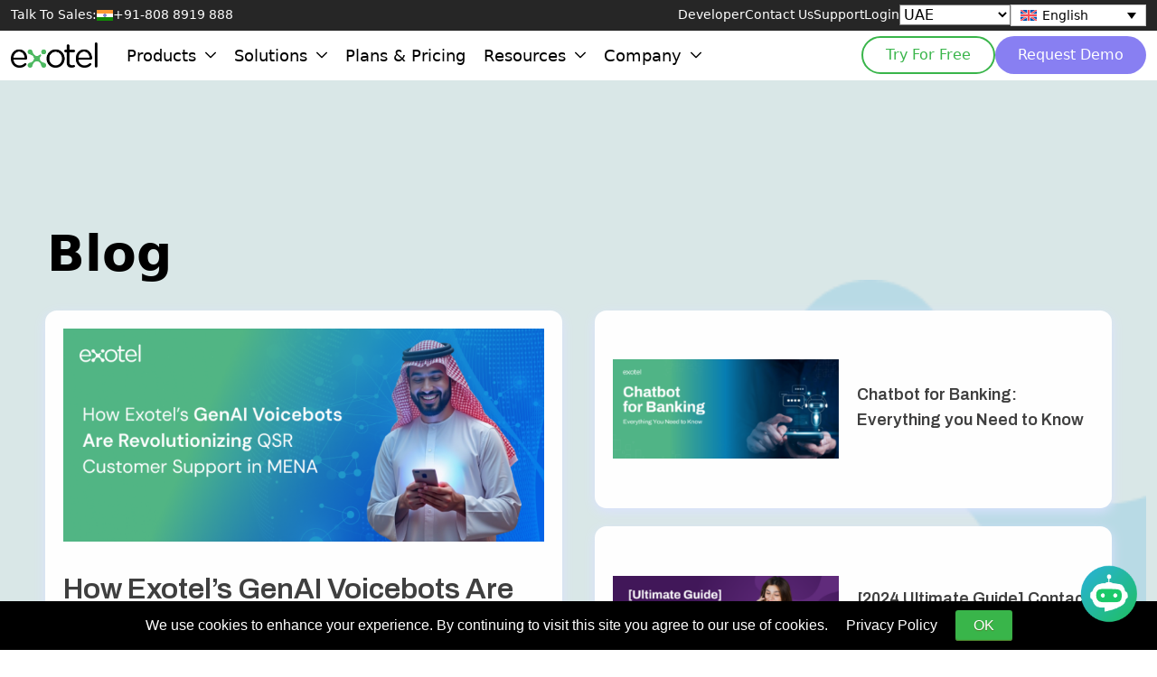

--- FILE ---
content_type: text/html; charset=UTF-8
request_url: https://exotel.com/uae/en/blog-category/technology-and-roadmap/
body_size: 12844
content:
<!DOCTYPE html><html lang="en-AE" dir="ltr"><head><meta charset="UTF-8"><meta name="viewport" content="width=device-width, initial-scale=1.0"> <script>
        var exo_wp = {
            ajaxurl: 'https://exotel.com/uae/wp-admin/admin-ajax.php',
            template_directory: 'https://exotel.com/uae/wp-content/themes/exotel',
            home_url: 'https://exotel.com/uae/en/',
            current_user: '0',
            nonce: '833dbd3149',
            site_url: 'https://exotel.com/uae',
            site_name: 'UAE',
            site_slug: 'uae',
            permalink: 'https://exotel.com/uae/en/blog/top-10-call-centres-in-india/'
        };
        var themedata = {
            stylesheetDirectory: 'https://exotel.com/uae/wp-content/themes/exotel',
        }; 
    </script> <style>:root{--white:#ffffff;--black:#000000;--exotel-green:#39b54a;--exotel-purple:rgb(136,127,242);--exotel-dark-purple:#9b51e1;--exotel-text-green:#00D464;--header-height:80px;--topmenu-height:-30px}</style> <meta name='robots' content='noindex, follow' /><title>Technology &amp; Roadmap Archives | UAE</title><meta property="og:locale" content="en_US" /><meta property="og:type" content="article" /><meta property="og:title" content="Technology &amp; Roadmap Archives" /><meta property="og:url" content="https://exotel.com/uae/en/blog-category/technology-and-roadmap/" /><meta property="og:site_name" content="UAE" /><meta name="twitter:card" content="summary_large_image" /> <script type="application/ld+json" class="yoast-schema-graph">{"@context":"https://schema.org","@graph":[{"@type":"CollectionPage","@id":"https://exotel.com/uae/en/blog-category/technology-and-roadmap/","url":"https://exotel.com/uae/en/blog-category/technology-and-roadmap/","name":"Technology &amp; Roadmap Archives | UAE","isPartOf":{"@id":"https://exotel.com/uae/#website"},"primaryImageOfPage":{"@id":"https://exotel.com/uae/en/blog-category/technology-and-roadmap/#primaryimage"},"image":{"@id":"https://exotel.com/uae/en/blog-category/technology-and-roadmap/#primaryimage"},"thumbnailUrl":"https://exotel.com/uae/wp-content/uploads/sites/4/2023/04/41-top-10-call-centers-800x350-1.jpg","breadcrumb":{"@id":"https://exotel.com/uae/en/blog-category/technology-and-roadmap/#breadcrumb"},"inLanguage":"en-AE"},{"@type":"ImageObject","inLanguage":"en-AE","@id":"https://exotel.com/uae/en/blog-category/technology-and-roadmap/#primaryimage","url":"https://exotel.com/uae/wp-content/uploads/sites/4/2023/04/41-top-10-call-centers-800x350-1.jpg","contentUrl":"https://exotel.com/uae/wp-content/uploads/sites/4/2023/04/41-top-10-call-centers-800x350-1.jpg","width":800,"height":350},{"@type":"BreadcrumbList","@id":"https://exotel.com/uae/en/blog-category/technology-and-roadmap/#breadcrumb","itemListElement":[{"@type":"ListItem","position":1,"name":"Home","item":"https://exotel.com/uae/en/"},{"@type":"ListItem","position":2,"name":"Technology &amp; Roadmap"}]},{"@type":"WebSite","@id":"https://exotel.com/uae/#website","url":"https://exotel.com/uae/","name":"Exotel","description":"","publisher":{"@id":"https://exotel.com/uae/#organization"},"potentialAction":[{"@type":"SearchAction","target":{"@type":"EntryPoint","urlTemplate":"https://exotel.com/uae/?s={search_term_string}"},"query-input":{"@type":"PropertyValueSpecification","valueRequired":true,"valueName":"search_term_string"}}],"inLanguage":"en-AE"},{"@type":"Organization","@id":"https://exotel.com/uae/#organization","name":"Exotel","url":"https://exotel.com/uae/","logo":{"@type":"ImageObject","inLanguage":"en-AE","@id":"https://exotel.com/uae/#/schema/logo/image/","url":"https://exotel.com/uae/wp-content/uploads/sites/4/2025/07/green-black-logo.png","contentUrl":"https://exotel.com/uae/wp-content/uploads/sites/4/2025/07/green-black-logo.png","width":373,"height":110,"caption":"Exotel"},"image":{"@id":"https://exotel.com/uae/#/schema/logo/image/"}}]}</script> <link rel='dns-prefetch' href='//a.omappapi.com' /><link rel="alternate" type="application/rss+xml" title="UAE &raquo; Feed" href="https://exotel.com/uae/en/feed/" /><link rel="alternate" type="application/rss+xml" title="UAE &raquo; Comments Feed" href="https://exotel.com/uae/en/comments/feed/" /><link rel="alternate" type="application/rss+xml" title="UAE &raquo; Technology &amp; Roadmap Blog Category Feed" href="https://exotel.com/uae/en/blog-category/technology-and-roadmap/feed/" /><link rel="alternate" hreflang="en-IN" href="https://exotel.com/uae/en/blog-category/technology-and-roadmap/" /><link rel="alternate" hreflang="en-AE" href="https://exotel.com/uae/en/blog-category/technology-and-roadmap/" /><link rel="alternate" hreflang="ar-AE" href="https://exotel.com/uae/en/blog-category/technology-and-roadmap/" /><link rel="alternate" hreflang="en-SA" href="https://exotel.com/uae/en/blog-category/technology-and-roadmap/" /><link rel="alternate" hreflang="ar-SA" href="https://exotel.com/uae/en/blog-category/technology-and-roadmap/" /><link rel="alternate" hreflang="en-ID" href="https://exotel.com/uae/en/blog-category/technology-and-roadmap/" /><link rel="alternate" hreflang="id-ID" href="https://exotel.com/uae/en/blog-category/technology-and-roadmap/" /><link rel="alternate" hreflang="x-default" href="https://exotel.com/" />
<style id='wp-img-auto-sizes-contain-inline-css' type='text/css'>img:is([sizes=auto i],[sizes^="auto," i]){contain-intrinsic-size:3000px 1500px}</style>
<link rel='stylesheet' id='wp-block-library-css' href='https://exotel.com/uae/wp-includes/css/dist/block-library/style.min.css?ver=6.9' type='text/css' media='all' />
<style id='global-styles-inline-css' type='text/css'>:root{--wp--preset--aspect-ratio--square:1;--wp--preset--aspect-ratio--4-3:4/3;--wp--preset--aspect-ratio--3-4:3/4;--wp--preset--aspect-ratio--3-2:3/2;--wp--preset--aspect-ratio--2-3:2/3;--wp--preset--aspect-ratio--16-9:16/9;--wp--preset--aspect-ratio--9-16:9/16;--wp--preset--color--black:#000000;--wp--preset--color--cyan-bluish-gray:#abb8c3;--wp--preset--color--white:#ffffff;--wp--preset--color--pale-pink:#f78da7;--wp--preset--color--vivid-red:#cf2e2e;--wp--preset--color--luminous-vivid-orange:#ff6900;--wp--preset--color--luminous-vivid-amber:#fcb900;--wp--preset--color--light-green-cyan:#7bdcb5;--wp--preset--color--vivid-green-cyan:#00d084;--wp--preset--color--pale-cyan-blue:#8ed1fc;--wp--preset--color--vivid-cyan-blue:#0693e3;--wp--preset--color--vivid-purple:#9b51e0;--wp--preset--gradient--vivid-cyan-blue-to-vivid-purple:linear-gradient(135deg,rgb(6,147,227) 0%,rgb(155,81,224) 100%);--wp--preset--gradient--light-green-cyan-to-vivid-green-cyan:linear-gradient(135deg,rgb(122,220,180) 0%,rgb(0,208,130) 100%);--wp--preset--gradient--luminous-vivid-amber-to-luminous-vivid-orange:linear-gradient(135deg,rgb(252,185,0) 0%,rgb(255,105,0) 100%);--wp--preset--gradient--luminous-vivid-orange-to-vivid-red:linear-gradient(135deg,rgb(255,105,0) 0%,rgb(207,46,46) 100%);--wp--preset--gradient--very-light-gray-to-cyan-bluish-gray:linear-gradient(135deg,rgb(238,238,238) 0%,rgb(169,184,195) 100%);--wp--preset--gradient--cool-to-warm-spectrum:linear-gradient(135deg,rgb(74,234,220) 0%,rgb(151,120,209) 20%,rgb(207,42,186) 40%,rgb(238,44,130) 60%,rgb(251,105,98) 80%,rgb(254,248,76) 100%);--wp--preset--gradient--blush-light-purple:linear-gradient(135deg,rgb(255,206,236) 0%,rgb(152,150,240) 100%);--wp--preset--gradient--blush-bordeaux:linear-gradient(135deg,rgb(254,205,165) 0%,rgb(254,45,45) 50%,rgb(107,0,62) 100%);--wp--preset--gradient--luminous-dusk:linear-gradient(135deg,rgb(255,203,112) 0%,rgb(199,81,192) 50%,rgb(65,88,208) 100%);--wp--preset--gradient--pale-ocean:linear-gradient(135deg,rgb(255,245,203) 0%,rgb(182,227,212) 50%,rgb(51,167,181) 100%);--wp--preset--gradient--electric-grass:linear-gradient(135deg,rgb(202,248,128) 0%,rgb(113,206,126) 100%);--wp--preset--gradient--midnight:linear-gradient(135deg,rgb(2,3,129) 0%,rgb(40,116,252) 100%);--wp--preset--font-size--small:13px;--wp--preset--font-size--medium:20px;--wp--preset--font-size--large:36px;--wp--preset--font-size--x-large:42px;--wp--preset--spacing--20:.44rem;--wp--preset--spacing--30:.67rem;--wp--preset--spacing--40:1rem;--wp--preset--spacing--50:1.5rem;--wp--preset--spacing--60:2.25rem;--wp--preset--spacing--70:3.38rem;--wp--preset--spacing--80:5.06rem;--wp--preset--shadow--natural:6px 6px 9px rgba(0,0,0,0.2);--wp--preset--shadow--deep:12px 12px 50px rgba(0,0,0,0.4);--wp--preset--shadow--sharp:6px 6px 0 rgba(0,0,0,0.2);--wp--preset--shadow--outlined:6px 6px 0 -3px rgb(255,255,255),6px 6px rgb(0,0,0);--wp--preset--shadow--crisp:6px 6px 0 rgb(0,0,0)}:where(.is-layout-flex){gap:.5em}:where(.is-layout-grid){gap:.5em}body .is-layout-flex{display:flex}.is-layout-flex{flex-wrap:wrap;align-items:center}.is-layout-flex>:is(*,div){margin:0}body .is-layout-grid{display:grid}.is-layout-grid>:is(*,div){margin:0}:where(.wp-block-columns.is-layout-flex){gap:2em}:where(.wp-block-columns.is-layout-grid){gap:2em}:where(.wp-block-post-template.is-layout-flex){gap:1.25em}:where(.wp-block-post-template.is-layout-grid){gap:1.25em}.has-black-color{color:var(--wp--preset--color--black) !important}.has-cyan-bluish-gray-color{color:var(--wp--preset--color--cyan-bluish-gray) !important}.has-white-color{color:var(--wp--preset--color--white) !important}.has-pale-pink-color{color:var(--wp--preset--color--pale-pink) !important}.has-vivid-red-color{color:var(--wp--preset--color--vivid-red) !important}.has-luminous-vivid-orange-color{color:var(--wp--preset--color--luminous-vivid-orange) !important}.has-luminous-vivid-amber-color{color:var(--wp--preset--color--luminous-vivid-amber) !important}.has-light-green-cyan-color{color:var(--wp--preset--color--light-green-cyan) !important}.has-vivid-green-cyan-color{color:var(--wp--preset--color--vivid-green-cyan) !important}.has-pale-cyan-blue-color{color:var(--wp--preset--color--pale-cyan-blue) !important}.has-vivid-cyan-blue-color{color:var(--wp--preset--color--vivid-cyan-blue) !important}.has-vivid-purple-color{color:var(--wp--preset--color--vivid-purple) !important}.has-black-background-color{background-color:var(--wp--preset--color--black) !important}.has-cyan-bluish-gray-background-color{background-color:var(--wp--preset--color--cyan-bluish-gray) !important}.has-white-background-color{background-color:var(--wp--preset--color--white) !important}.has-pale-pink-background-color{background-color:var(--wp--preset--color--pale-pink) !important}.has-vivid-red-background-color{background-color:var(--wp--preset--color--vivid-red) !important}.has-luminous-vivid-orange-background-color{background-color:var(--wp--preset--color--luminous-vivid-orange) !important}.has-luminous-vivid-amber-background-color{background-color:var(--wp--preset--color--luminous-vivid-amber) !important}.has-light-green-cyan-background-color{background-color:var(--wp--preset--color--light-green-cyan) !important}.has-vivid-green-cyan-background-color{background-color:var(--wp--preset--color--vivid-green-cyan) !important}.has-pale-cyan-blue-background-color{background-color:var(--wp--preset--color--pale-cyan-blue) !important}.has-vivid-cyan-blue-background-color{background-color:var(--wp--preset--color--vivid-cyan-blue) !important}.has-vivid-purple-background-color{background-color:var(--wp--preset--color--vivid-purple) !important}.has-black-border-color{border-color:var(--wp--preset--color--black) !important}.has-cyan-bluish-gray-border-color{border-color:var(--wp--preset--color--cyan-bluish-gray) !important}.has-white-border-color{border-color:var(--wp--preset--color--white) !important}.has-pale-pink-border-color{border-color:var(--wp--preset--color--pale-pink) !important}.has-vivid-red-border-color{border-color:var(--wp--preset--color--vivid-red) !important}.has-luminous-vivid-orange-border-color{border-color:var(--wp--preset--color--luminous-vivid-orange) !important}.has-luminous-vivid-amber-border-color{border-color:var(--wp--preset--color--luminous-vivid-amber) !important}.has-light-green-cyan-border-color{border-color:var(--wp--preset--color--light-green-cyan) !important}.has-vivid-green-cyan-border-color{border-color:var(--wp--preset--color--vivid-green-cyan) !important}.has-pale-cyan-blue-border-color{border-color:var(--wp--preset--color--pale-cyan-blue) !important}.has-vivid-cyan-blue-border-color{border-color:var(--wp--preset--color--vivid-cyan-blue) !important}.has-vivid-purple-border-color{border-color:var(--wp--preset--color--vivid-purple) !important}.has-vivid-cyan-blue-to-vivid-purple-gradient-background{background:var(--wp--preset--gradient--vivid-cyan-blue-to-vivid-purple) !important}.has-light-green-cyan-to-vivid-green-cyan-gradient-background{background:var(--wp--preset--gradient--light-green-cyan-to-vivid-green-cyan) !important}.has-luminous-vivid-amber-to-luminous-vivid-orange-gradient-background{background:var(--wp--preset--gradient--luminous-vivid-amber-to-luminous-vivid-orange) !important}.has-luminous-vivid-orange-to-vivid-red-gradient-background{background:var(--wp--preset--gradient--luminous-vivid-orange-to-vivid-red) !important}.has-very-light-gray-to-cyan-bluish-gray-gradient-background{background:var(--wp--preset--gradient--very-light-gray-to-cyan-bluish-gray) !important}.has-cool-to-warm-spectrum-gradient-background{background:var(--wp--preset--gradient--cool-to-warm-spectrum) !important}.has-blush-light-purple-gradient-background{background:var(--wp--preset--gradient--blush-light-purple) !important}.has-blush-bordeaux-gradient-background{background:var(--wp--preset--gradient--blush-bordeaux) !important}.has-luminous-dusk-gradient-background{background:var(--wp--preset--gradient--luminous-dusk) !important}.has-pale-ocean-gradient-background{background:var(--wp--preset--gradient--pale-ocean) !important}.has-electric-grass-gradient-background{background:var(--wp--preset--gradient--electric-grass) !important}.has-midnight-gradient-background{background:var(--wp--preset--gradient--midnight) !important}.has-small-font-size{font-size:var(--wp--preset--font-size--small) !important}.has-medium-font-size{font-size:var(--wp--preset--font-size--medium) !important}.has-large-font-size{font-size:var(--wp--preset--font-size--large) !important}.has-x-large-font-size{font-size:var(--wp--preset--font-size--x-large) !important}</style> <style id='classic-theme-styles-inline-css' type='text/css'>/*! This file is auto-generated */ .wp-block-button__link{color:#fff;background-color:#32373c;border-radius:9999px;box-shadow:none;text-decoration:none;padding:calc(.667em + 2px) calc(1.333em + 2px);font-size:1.125em}.wp-block-file__button{background:#32373c;color:#fff;text-decoration:none}</style>
<link rel='stylesheet' id='contact-form-7-css' href='https://exotel.com/uae/wp-content/plugins/contact-form-7/includes/css/styles.css?ver=5.3.2' type='text/css' media='all' /><link rel='stylesheet' id='nbcpf-intlTelInput-style-css' href='https://exotel.com/uae/wp-content/plugins/country-phone-field-contact-form-7/assets/css/intlTelInput.min.css?ver=6.9' type='text/css' media='all' /><link rel='stylesheet' id='nbcpf-countryFlag-style-css' href='https://exotel.com/uae/wp-content/plugins/country-phone-field-contact-form-7/assets/css/countrySelect.min.css?ver=6.9' type='text/css' media='all' /><link rel='stylesheet' id='ctp-custom-css-css' href='https://exotel.com/uae/wp-content/plugins/custom-testimonial-plugin/assets/custom.css?ver=6.9' type='text/css' media='all' /><link rel='stylesheet' id='spam-protect-for-contact-form7-css' href='https://exotel.com/uae/wp-content/plugins/wp-contact-form-7-spam-blocker/frontend/css/spam-protect-for-contact-form7.css?ver=1.0.0' type='text/css' media='all' /><link rel='stylesheet' id='wpcf7-redirect-script-frontend-css' href='https://exotel.com/uae/wp-content/plugins/wpcf7-redirect/build/css/wpcf7-redirect-frontend.min.css?ver=1.1' type='text/css' media='all' /><link rel='stylesheet' id='wpml-legacy-dropdown-0-css' href='https://exotel.com/uae/wp-content/plugins/sitepress-multilingual-cms/templates/language-switchers/legacy-dropdown/style.min.css?ver=1' type='text/css' media='all' /><link rel='stylesheet' id='wpml-menu-item-0-css' href='https://exotel.com/uae/wp-content/plugins/sitepress-multilingual-cms/templates/language-switchers/menu-item/style.min.css?ver=1' type='text/css' media='all' />
<script type="text/javascript" id="wpml-cookie-js-extra">
/* <![CDATA[ */
var wpml_cookies = {"wp-wpml_current_language":{"value":"en","expires":1,"path":"/"}};
var wpml_cookies = {"wp-wpml_current_language":{"value":"en","expires":1,"path":"/"}};
//# sourceURL=wpml-cookie-js-extra
/* ]]> */
</script>
<script type="text/javascript" src="https://exotel.com/uae/wp-content/plugins/sitepress-multilingual-cms/res/js/cookies/language-cookie.js?ver=482900" id="wpml-cookie-js" defer="defer" data-wp-strategy="defer"></script>
<script type="text/javascript" src="https://exotel.com/uae/wp-includes/js/jquery/jquery.min.js?ver=3.7.1" id="jquery-core-js"></script>
<script type="text/javascript" src="https://exotel.com/uae/wp-includes/js/jquery/jquery-migrate.min.js?ver=3.4.1" id="jquery-migrate-js"></script>
<script type="text/javascript" src="https://exotel.com/uae/wp-content/plugins/wp-contact-form-7-spam-blocker/frontend/js/spam-protect-for-contact-form7.js?ver=1.0.0" id="spam-protect-for-contact-form7-js"></script>
<script type="text/javascript" src="https://exotel.com/uae/wp-content/plugins/sitepress-multilingual-cms/templates/language-switchers/legacy-dropdown/script.min.js?ver=1" id="wpml-legacy-dropdown-0-js"></script>
<link rel="https://api.w.org/" href="https://exotel.com/uae/en/wp-json/" /><link rel="alternate" title="JSON" type="application/json" href="https://exotel.com/uae/en/wp-json/wp/v2/blog-category/228" /><link rel="EditURI" type="application/rsd+xml" title="RSD" href="https://exotel.com/uae/xmlrpc.php?rsd" /><meta name="generator" content="WordPress 6.9" /><meta name="generator" content="WPML ver:4.8.2 stt:1,67;" /> <script type="application/ld+json">
    {
        "@context": "https://schema.org",
        "@type": "Organization",
        "name": "Exotel Techcom Private Limited",
        "url": "https://exotel.com/",
        "logo": "https://exotel.com/wp-content/themes/exotel/img/logo/logo.svg"
    }
    </script> <link rel="icon" href="https://exotel.com/uae/wp-content/uploads/sites/4/2023/03/exotel-logo.png" sizes="32x32" /><link rel="icon" href="https://exotel.com/uae/wp-content/uploads/sites/4/2023/03/exotel-logo.png" sizes="192x192" /><link rel="apple-touch-icon" href="https://exotel.com/uae/wp-content/uploads/sites/4/2023/03/exotel-logo.png" /><meta name="msapplication-TileImage" content="https://exotel.com/uae/wp-content/uploads/sites/4/2023/03/exotel-logo.png" /> <style type="text/css" id="wp-custom-css">.caseaboutus img.caselogo{position:absolute;top:30% !important;bottom:40%;left:30%;right:30%;width:40%}</style> <link href="https://cdnjs.cloudflare.com/ajax/libs/OwlCarousel2/2.2.1/assets/owl.carousel.min.css" rel="stylesheet"><link href="https://cdnjs.cloudflare.com/ajax/libs/OwlCarousel2/2.2.1/assets/owl.theme.default.min.css" rel="stylesheet"> <script src="https://exotel.com/uae/wp-content/themes/exotel/js/owl.carousel.js?v=125729"></script> <script>
        var $ = jQuery.noConflict();
    </script> <link rel="shortcut icon" type="image/x-icon" href="https://exotel.com/uae/wp-content/themes/exotel/favicon.ico"><link rel="preconnect" href="https://fonts.googleapis.com"><link rel="preconnect" href="https://fonts.gstatic.com" crossorigin><link href="https://fonts.googleapis.com/css2?family=Archivo:ital,wght@0,100..900;1,100..900&display=swap" rel="stylesheet"><link rel="preload" href="https://exotel.com/uae/wp-content/themes/exotel/assets/images/green-black-logo.png" as="image" type="image/png"><link rel="preload" href="https://exotel.com/uae/wp-content/themes/exotel/assets/images/green-white-logo.png" as="image" type="image/png"><link rel="stylesheet" href="https://exotel.com/uae/wp-content/themes/exotel/assets/css/bootstrap.min.css"><link rel="stylesheet" href="https://exotel.com/uae/wp-content/themes/exotel/css/mega-menu.min.css?t=1762322861"><link rel="stylesheet" href="https://cdnjs.cloudflare.com/ajax/libs/tippy.js/2.5.3/themes/light.css"><link rel="stylesheet" href="https://exotel.com/uae/wp-content/themes/exotel/style.css?v=005729"><link rel="stylesheet" href="https://exotel.com/uae/wp-content/themes/exotel/assets/css/style.css?v=005729"><link rel="stylesheet" href="https://exotel.com/uae/wp-content/themes/exotel/css/responsiveweb-v1.css?v=005729"><link rel="stylesheet" href="https://exotel.com/uae/wp-content/themes/exotel/css/responsivemobile.css?v=005729"><link rel="stylesheet" href="https://exotel.com/uae/wp-content/themes/exotel/css/animate.css"><link rel="stylesheet" href="https://exotel.com/uae/wp-content/themes/exotel/css/animation.css"><link rel="stylesheet" href="https://exotel.com/uae/wp-content/themes/exotel/assets/icon/css/all.css"><link rel="stylesheet" href="https://exotel.com/uae/wp-content/themes/exotel/assets/splide/splide.css"><link rel="stylesheet" href="https://exotel.com/uae/wp-content/themes/exotel/css/popup_styles.css"><link rel="stylesheet" href="https://exotel.com/uae/wp-content/themes/exotel/css/integration_styles.css?v=005729"><link rel="stylesheet" href="https://exotel.com/uae/wp-content/themes/exotel/css/drm_custom_styles.css?v=005729"><link rel="stylesheet" href="https://cdnjs.cloudflare.com/ajax/libs/font-awesome/4.7.0/css/font-awesome.min.css"> <script nonce="">
        var page = 1;
        var type = 'news';
        var ajaxurl = "https://exotel.com/uae/wp-admin/admin-ajax.php";
        var loaderurl = '<img src="https://exotel.com/uae/wp-content/themes/exotel/images/loader.gif" />';
    </script> <script>
        (function(w, d, s, l, i) {
            w[l] = w[l] || [];
            w[l].push({
                'gtm.start': new Date().getTime(),
                event: 'gtm.js'
            });
            var f = d.getElementsByTagName(s)[0],
                j = d.createElement(s),
                dl = l != 'dataLayer' ? '&l=' + l : '';
            j.async = true;
            j.src =
                'https://www.googletagmanager.com/gtm.js?id=' + i + dl;
            f.parentNode.insertBefore(j, f);
        })(window, document, 'script', 'dataLayer', 'GTM-M8NBFWP');
    </script> <script>
        function addNonceToScripts(nonce) {
            // Get all script tags
            const scriptTags = document.querySelectorAll('script');

            // Loop through each script tag
            for (const scriptTag of scriptTags) {
                // Check if script tag already has nonce attribute
                if (!scriptTag.hasAttribute('nonce')) {
                    // Add nonce attribute with the provided value
                    scriptTag.setAttribute('nonce', nonce);
                }
            }
        }

        // Generate a random nonce value
        const nonce = Math.random().toString(36).substring(2, 15);

        // Add the nonce value to all script tags
        addNonceToScripts(nonce);

        // Store the nonce value in a secure location (e.g., browser storage)
        // This allows you to reuse the same nonce for all subsequent requests
        localStorage.setItem('csp-nonce', nonce);
    </script> <script>
        (function(d, u, ac) {
            var s = d.createElement('script');
            s.type = 'text/javascript';
            s.src = 'https://a.omappapi.com/app/js/api.min.js';
            s.async = true;
            s.dataset.user = u;
            s.dataset.account = ac;

            // Attach a load event to ensure the script is fully loaded
            s.onload = function() {
                // Now the OptinMonster API should be available
                const subscribeBtn = document.getElementById('subscribeBtn');
                if (subscribeBtn) {
                    subscribeBtn.addEventListener('click', triggerOptin);
                }
            };

            d.getElementsByTagName('head')[0].appendChild(s);
        })(document, 222896, 239364);
    </script> </head><body class="page-id-465031 menu-bar-black"><header class="siteHeader" data-wlogo="https://exotel.com/uae/wp-content/themes/exotel/assets/images/green-white-logo.png" data-blogo="https://exotel.com/uae/wp-content/themes/exotel/assets/images/green-black-logo.png" ><div class="topWrapper"><div class="container-fluid"><div class="d-flex align-items-center"><div class="talkToSales"><span>Talk To Sales: </span><span><img class="flag" src="https://exotel.com/uae/wp-content/themes/exotel/assets/images/indian-flag.svg" alt="" width="18" /> +91-808 8919 888</span></div><nav class="ms-auto"><ul class="secondaryMenu d-flex"><li><a href="https://developer.exotel.com/">Developer</a></li><li><a href="https://exotel.com/uae/contact">Contact Us</a></li><li><a href="https://support.exotel.com/support/home?_gl=1*esalky*_ga*MTg1NjE5ODEyNC4xNjgyNjg3MzUw*_ga_VGJ56BFYBZ*MTY4MjY4NzM0OS4xLjAuMTY4MjY4NzM0OS42MC4wLjA." target="_blank">Support</a></li><li><a href="https://id.accounts.exotel.com/u/login/identifier?state=hKFo2SBtYjN1cVRXRHI0cjZkc3hSVWd2bnpIY3JyTXltek5fMaFur3VuaXZlcnNhbC1sb2dpbqN0aWTZIF9QMmVqYllaeFBuZXY4VFltemFJTldSZDdrODMwaFUxo2NpZNkgSEVhSnpwMHVmTUxVRHc3ZzIzR1RNYXBxc2p4OFdnMGo" target="_blank">Login</a></li><li><select onchange="window.location.href=this.value;" id="site-selector-d" aria-label="Select Country" style="all:revert;background-color:#ffffff;color:#000000;font-size:16px;"><option value="https://exotel.com/" selected>India</option><option value="https://exotel.com/uae/" selected>UAE</option><option value="https://exotel.com/id/">Indonesia</option><option value="https://exotel.com/sa/">Saudi Arabia</option><option value="https://exotel.com/africa/">Africa</option><option value="https://exotel.com/philippines/">Philippines</option></select></li><li class="language-selector"><div class="wpml-ls-statics-shortcode_actions wpml-ls wpml-ls-legacy-dropdown js-wpml-ls-legacy-dropdown"><ul role="menu"><li role="none" tabindex="0" class="wpml-ls-slot-shortcode_actions wpml-ls-item wpml-ls-item-en wpml-ls-current-language wpml-ls-first-item wpml-ls-last-item wpml-ls-item-legacy-dropdown"><a href="#" class="js-wpml-ls-item-toggle wpml-ls-item-toggle" role="menuitem" title="Switch to English"><img class="wpml-ls-flag" src="https://exotel.com/uae/wp-content/plugins/sitepress-multilingual-cms/res/flags/en.svg" alt="" width=18 height=12 /><span class="wpml-ls-native" role="menuitem">English</span></a><ul class="wpml-ls-sub-menu" role="menu"></ul></li></ul></div></li></ul></nav></div></div></div><div class="bottomWrapper"><div class="container"><div class="d-flex align-items-center"><a href="https://exotel.com/uae/en/" class="custom-logo-link" rel="home"><img class="site-logo" width="96" height="29" width="373" height="110" src="https://exotel.com/uae/wp-content/uploads/sites/4/2025/07/green-black-logo.png" class="custom-logo" alt="UAE" decoding="async" srcset="https://exotel.com/uae/wp-content/uploads/sites/4/2025/07/green-black-logo.png 373w, https://exotel.com/uae/wp-content/uploads/sites/4/2025/07/green-black-logo-300x88.png 300w" sizes="(max-width: 373px) 100vw, 373px" /></a><nav class="sitemenu nomob v2"><ul><li><a href=""><span>Products</span><svg class="noMob" viewBox="0 0 185.344 185.344"><path d="M92.672,144.373c-2.752,0-5.493-1.044-7.593-3.138L3.145,59.301c-4.194-4.199-4.194-10.992,0-15.18 c4.194-4.199,10.987-4.199,15.18,0l74.347,74.341l74.347-74.341c4.194-4.199,10.987-4.199,15.18,0 c4.194,4.194,4.194,10.981,0,15.18l-81.939,81.934C98.166,143.329,95.419,144.373,92.672,144.373z"></path></svg></a><div class="mega-menu"><div class="col-wrapper categories"><a href="/uae/en/products/house-of-ai/" class="childWrapper level-1" data-category="item-483810"><div class="text">House of AI<span>AI for Customer Engagement</span></div><svg viewBox="-18 -18 572.00902 572"><path d="m279.628906 143.855469c-4.851562-4.855469-12.722656-4.855469-17.582031 0-4.855469 4.851562-4.855469 12.726562 0 17.582031l94.164063 94.164062h-250.191407c-6.886719 0-12.472656 5.585938-12.472656 12.472657 0 6.890625 5.585937 12.472656 12.472656 12.472656h250.066407l-94.164063 94.164063c-2.335937 2.328124-3.648437 5.496093-3.648437 8.792968 0 3.300782 1.3125 6.460938 3.648437 8.792969 2.335937 2.355469 5.535156 3.660156 8.855469 3.617187 3.308594-.015624 6.484375-1.3125 8.851562-3.617187l115.367188-115.363281c2.347656-2.351563 3.65625-5.542969 3.621094-8.859375-.023438-3.308594-1.320313-6.472657-3.621094-8.851563zm0 0"></path><path d="m268.15625-.0742188c-108.457031-.0195312-206.242188 65.3085938-247.746094 165.5117188-41.496094 100.207031-18.542968 215.542969 58.171875 292.210938 104.703125 104.703124 274.453125 104.703124 379.152344 0 104.699219-104.695313 104.699219-274.445313 0-379.148438-50.167969-50.453125-118.429687-78.746094-189.578125-78.5742188zm0 511.3554688c-134.074219 0-243.203125-109.132812-243.203125-243.207031s109.128906-243.203125 243.203125-243.203125 243.207031 109.128906 243.207031 243.203125-109.132812 243.207031-243.207031 243.207031zm0 0"></path></svg></a><a href="" class="childWrapper level-1" data-category="item-483816"><div class="text">Customer Experience<span>Omnichannel Conversational Platform</span></div><svg viewBox="-18 -18 572.00902 572"><path d="m279.628906 143.855469c-4.851562-4.855469-12.722656-4.855469-17.582031 0-4.855469 4.851562-4.855469 12.726562 0 17.582031l94.164063 94.164062h-250.191407c-6.886719 0-12.472656 5.585938-12.472656 12.472657 0 6.890625 5.585937 12.472656 12.472656 12.472656h250.066407l-94.164063 94.164063c-2.335937 2.328124-3.648437 5.496093-3.648437 8.792968 0 3.300782 1.3125 6.460938 3.648437 8.792969 2.335937 2.355469 5.535156 3.660156 8.855469 3.617187 3.308594-.015624 6.484375-1.3125 8.851562-3.617187l115.367188-115.363281c2.347656-2.351563 3.65625-5.542969 3.621094-8.859375-.023438-3.308594-1.320313-6.472657-3.621094-8.851563zm0 0"></path><path d="m268.15625-.0742188c-108.457031-.0195312-206.242188 65.3085938-247.746094 165.5117188-41.496094 100.207031-18.542968 215.542969 58.171875 292.210938 104.703125 104.703124 274.453125 104.703124 379.152344 0 104.699219-104.695313 104.699219-274.445313 0-379.148438-50.167969-50.453125-118.429687-78.746094-189.578125-78.5742188zm0 511.3554688c-134.074219 0-243.203125-109.132812-243.203125-243.207031s109.128906-243.203125 243.203125-243.203125 243.207031 109.128906 243.207031 243.203125-109.132812 243.207031-243.207031 243.207031zm0 0"></path></svg></a><a href="" class="childWrapper level-1" data-category="item-483820"><div class="text">Communications<span>Reliable Enterprise Connectivity</span></div><svg viewBox="-18 -18 572.00902 572"><path d="m279.628906 143.855469c-4.851562-4.855469-12.722656-4.855469-17.582031 0-4.855469 4.851562-4.855469 12.726562 0 17.582031l94.164063 94.164062h-250.191407c-6.886719 0-12.472656 5.585938-12.472656 12.472657 0 6.890625 5.585937 12.472656 12.472656 12.472656h250.066407l-94.164063 94.164063c-2.335937 2.328124-3.648437 5.496093-3.648437 8.792968 0 3.300782 1.3125 6.460938 3.648437 8.792969 2.335937 2.355469 5.535156 3.660156 8.855469 3.617187 3.308594-.015624 6.484375-1.3125 8.851562-3.617187l115.367188-115.363281c2.347656-2.351563 3.65625-5.542969 3.621094-8.859375-.023438-3.308594-1.320313-6.472657-3.621094-8.851563zm0 0"></path><path d="m268.15625-.0742188c-108.457031-.0195312-206.242188 65.3085938-247.746094 165.5117188-41.496094 100.207031-18.542968 215.542969 58.171875 292.210938 104.703125 104.703124 274.453125 104.703124 379.152344 0 104.699219-104.695313 104.699219-274.445313 0-379.148438-50.167969-50.453125-118.429687-78.746094-189.578125-78.5742188zm0 511.3554688c-134.074219 0-243.203125-109.132812-243.203125-243.207031s109.128906-243.203125 243.203125-243.203125 243.207031 109.128906 243.207031 243.203125-109.132812 243.207031-243.207031 243.207031zm0 0"></path></svg></a></div><div class="dynamic-content"><div class="col-wrapper subcategory item-483810 megaMenuActive"><a href="/uae/en/products/conversation-quality-analysis/" class="childWrapper level-2 "><div class="text">Conversation Intelligence<span>AQM &#038; insights</span></div></a><a href="/uae/en/products/gen-ai-powered-voicebot/" class="childWrapper level-2 "><div class="text">Intelligent Voice Agents<span>GenAI powered Voicebot</span></div></a><a href="/uae/en/products/ai-powered-chatbot/" class="childWrapper level-2 "><div class="text">Intelligent Chat Agents<span>GenAI powered chatbot</span></div></a><a href="/uae/en/customer-conversation-context/" class="childWrapper level-2 "><div class="text">Conversational Context<span>Cross channel context</span></div></a><a href="/products/exotel-model-context-protocol/" class="childWrapper level-2 "><div class="text">Exotel MCP Server<span>Empower your Agentic AI</span></div></a></div><div class="col-wrapper subcategory item-483816"><a href="" class="childWrapper level-2 pe-none"><div class="text">AI Human Harmony CX Platform<span>Coming Soon</span></div></a><a href="/uae/en/products/cloud-contact-center-solution/" class="childWrapper level-2 "><div class="text">Omnichannel Cloud Contact Centre<span>Ameyo XTRM</span></div></a><a href="/uae/en/products/small-business-phone-system/" class="childWrapper level-2 "><div class="text">Business Phone System<span>For Startups and Emerging Companies</span></div></a></div><div class="col-wrapper subcategory item-483820"><a href="/products/agentstream-voice-streaming/" class="childWrapper level-2 "><div class="text">Exotel AgentStream<span>Voice Streaming for your bots</span></div></a><a href="/products/digital-voice/" class="childWrapper level-2 "><div class="text">Multimodal Digital Voice<span>VoIP / PSTN</span></div></a><a href="/uae/en/products/cloud-sip-trunk/" class="childWrapper level-2 "><div class="text">Dynamic SIP Trunking<span>Scalable PSTN &#038; digital voice</span></div></a><a href="/uae/en/products/voice/" class="childWrapper level-2 "><div class="text">Voice APIs<span>In-app, Click-to-call, WebRTC</span></div></a><a href="/uae/en/products/business-messaging/" class="childWrapper level-2 "><div class="text">Messaging APIs<span>SMS, WhatsApp, RCS</span></div></a></div></div><div class="col-wrapper sm"><a href="/products/agentstream-voice-streaming/" class="spotlight"><img src="https://exotel.com/uae/wp-content/uploads/sites/4/2025/09/agent-stream-.png" alt=""></a></div></div></li><li><a href=""><span>Solutions</span><svg class="noMob" viewBox="0 0 185.344 185.344"><path d="M92.672,144.373c-2.752,0-5.493-1.044-7.593-3.138L3.145,59.301c-4.194-4.199-4.194-10.992,0-15.18 c4.194-4.199,10.987-4.199,15.18,0l74.347,74.341l74.347-74.341c4.194-4.199,10.987-4.199,15.18,0 c4.194,4.194,4.194,10.981,0,15.18l-81.939,81.934C98.166,143.329,95.419,144.373,92.672,144.373z"></path></svg></a><div class="mega-menu"><div class="col-wrapper nogap inline"><p class="blocktitle">Solutions That Drive Business Outcomes</p><p class="blockdescription">Discover how Exotel helps enterprises across industries deliver reliable connectivity, AI-powered engagement, and actionable insights driving stronger customer trust, higher conversion, and measurable growth.</p><a href="/uae/en/request-a-demo/" class="blockcta">Request a Demo</a></div><div class="col-wrapper nogap"><p class="sectionTag">By Industry</p><a href="/uae/en/industry/bfsi/" class="childWrapper level-2 "><div class="text">Financial Services</div></a><a href="/uae/en/industry/ecommerce/" class="childWrapper level-2 "><div class="text">eCommerce</div></a><a href="/uae/en/industry/logistics/" class="childWrapper level-2 "><div class="text">Logistics</div></a><a href="/uae/en/industry/hyperlocal/" class="childWrapper level-2 "><div class="text">Hyperlocal</div></a><a href="/uae/en/industry/healthcare-pharma/" class="childWrapper level-2 "><div class="text">Healthcare</div></a><a href="/uae/en/industry/education/" class="childWrapper level-2 "><div class="text">Education</div></a></div><div class="col-wrapper nogap"><p class="sectionTag">By Function</p><a href="/uae/en/use-cases/customer-service/" class="childWrapper level-2 "><div class="text">Customer Support</div></a><a href="/uae/en/use-cases/sales-conversation-platform/" class="childWrapper level-2 "><div class="text">Sales &amp; Lead Conversion</div></a><a href="/uae/en/use-cases/marketing-campaigns/" class="childWrapper level-2 "><div class="text">Marketing</div></a><a href="/uae/en/use-cases/debt-collection/" class="childWrapper level-2 "><div class="text">Debt Collection</div></a></div><div class="col-wrapper sm"><a href="/resources/e-books/delivering-a-360-customer-experience/" class="spotlight"><img src="https://exotel.com/uae/wp-content/uploads/sites/4/2025/09/e-book-.png" alt=""></a></div></div></li><li><a href="/uae/en/pricing/">Plans &amp; Pricing</a></li><li><a href=""><span>Resources</span><svg class="noMob" viewBox="0 0 185.344 185.344"><path d="M92.672,144.373c-2.752,0-5.493-1.044-7.593-3.138L3.145,59.301c-4.194-4.199-4.194-10.992,0-15.18 c4.194-4.199,10.987-4.199,15.18,0l74.347,74.341l74.347-74.341c4.194-4.199,10.987-4.199,15.18,0 c4.194,4.194,4.194,10.981,0,15.18l-81.939,81.934C98.166,143.329,95.419,144.373,92.672,144.373z"></path></svg></a><div class="mega-menu"><div class="col-wrapper md nogap inline"><p class="blocktitle">Your Hub for Insights &amp; Inspiration</p><p class="blockdescription">Explore research, case studies, and expert guides designed to help enterprises modernize communications, build customer trust, and stay ahead in a digital-first world.</p><a href="/uae/en/request-a-demo/" class="blockcta">Request a Demo</a></div><div class="col-wrapper subcategory nogap"><a href="/uae/en/blog/" class="childWrapper level-2"><div class="text">Blogs</div></a><a href="/uae/en/resources/e-books/" class="childWrapper level-2"><div class="text">E-Books</div></a><a href="https://developer.exotel.com/" class="childWrapper level-2"><div class="text">Developer</div></a><a href="/uae/en/newsroom/" class="childWrapper level-2"><div class="text">Newsroom</div></a><a href="/uae/en/resources/whitepapers/" class="childWrapper level-2"><div class="text">Whitepapers</div></a><a href="/glossary/" class="childWrapper level-2"><div class="text">Knowledge Base</div></a><a href="/uae/en/case-studies/" class="childWrapper level-2"><div class="text">Customer Stories</div></a><a href="/uae/en/resources/research-and-insights/" class="childWrapper level-2"><div class="text">Research &amp; Insights</div></a><a href="/uae/en/webinars/" class="childWrapper level-2"><div class="text">Events &amp; Webinars</div></a><a href="/uae/en/customer-stories/" class="childWrapper level-2"><div class="text">Customer Reference Hub</div></a></div><div class="col-wrapper sm"><a href="/case-study/absa-bank-mauritius-revolutionizes-customer-care/" class="spotlight"><img src="https://exotel.com/uae/wp-content/uploads/sites/4/2025/09/absa-bank-case-study.png" alt=""></a></div></div></li><li><a href=""><span>Company</span><svg class="noMob" viewBox="0 0 185.344 185.344"><path d="M92.672,144.373c-2.752,0-5.493-1.044-7.593-3.138L3.145,59.301c-4.194-4.199-4.194-10.992,0-15.18 c4.194-4.199,10.987-4.199,15.18,0l74.347,74.341l74.347-74.341c4.194-4.199,10.987-4.199,15.18,0 c4.194,4.194,4.194,10.981,0,15.18l-81.939,81.934C98.166,143.329,95.419,144.373,92.672,144.373z"></path></svg></a><div class="mega-menu"><div class="col-wrapper md nogap inline"><p class="blocktitle">Our Story</p><p class="blockdescription">From our founding story to the values we live by, Exotel is built on a culture of trust and innovation. Explore our people, careers, and awards that reflect the impact we’re creating together.</p></div><div class="col-wrapper subcategory nogap"><a href="/uae/en/about-us/" class="childWrapper level-2"><div class="text">About Us</div></a><a href="/uae/en/become-our-partner/" class="childWrapper level-2"><div class="text">Become our Partner</div></a><a href="/uae/en/exotel-for-startups/" class="childWrapper level-2"><div class="text">Exotel for Startups</div></a><a href="/amazon-sellers/" class="childWrapper level-2"><div class="text">Amazon Sellers Program</div></a><a href="/uae/en/contact/" class="childWrapper level-2"><div class="text">Talk to Sales</div></a><a href="https://support.exotel.com/support/home" class="childWrapper level-2" target="_blank"><div class="text">Support Portal</div></a><a href="/uae/en/careers/" class="childWrapper level-2"><div class="text">Career at Exotel</div></a></div><div class="col-wrapper sm"><a href="https://www.youtube.com/watch?v=TnebbTY5YMo" target="_blank" class="spotlight"><img src="https://exotel.com/uae/wp-content/uploads/sites/4/2025/10/spotlight-exotel-journey.png" alt=""></a></div></div></li></ul></nav><div class="mobileMenuWrapper"><div class="siteMenuWrapper"><ul><li><a href="">Products<span><svg viewBox="0 0 185.344 185.344"><path d="M92.672,144.373c-2.752,0-5.493-1.044-7.593-3.138L3.145,59.301c-4.194-4.199-4.194-10.992,0-15.18 c4.194-4.199,10.987-4.199,15.18,0l74.347,74.341l74.347-74.341c4.194-4.199,10.987-4.199,15.18,0 c4.194,4.194,4.194,10.981,0,15.18l-81.939,81.934C98.166,143.329,95.419,144.373,92.672,144.373z"></path></svg></span></a><ul><li><a href="/uae/en/products/house-of-ai/">House of AI<span><svg viewBox="0 0 185.344 185.344"><path d="M92.672,144.373c-2.752,0-5.493-1.044-7.593-3.138L3.145,59.301c-4.194-4.199-4.194-10.992,0-15.18 c4.194-4.199,10.987-4.199,15.18,0l74.347,74.341l74.347-74.341c4.194-4.199,10.987-4.199,15.18,0 c4.194,4.194,4.194,10.981,0,15.18l-81.939,81.934C98.166,143.329,95.419,144.373,92.672,144.373z"></path></svg></span></a><ul><li><a href="/uae/en/products/conversation-quality-analysis/">Conversation Intelligence</a></li><li><a href="/uae/en/products/gen-ai-powered-voicebot/">Intelligent Voice Agents</a></li><li><a href="/uae/en/products/ai-powered-chatbot/">Intelligent Chat Agents</a></li><li><a href="/uae/en/customer-conversation-context/">Conversational Context</a></li><li><a href="/products/exotel-model-context-protocol/">Exotel MCP Server</a></li></ul></li><li><a href="">Customer Experience<span><svg viewBox="0 0 185.344 185.344"><path d="M92.672,144.373c-2.752,0-5.493-1.044-7.593-3.138L3.145,59.301c-4.194-4.199-4.194-10.992,0-15.18 c4.194-4.199,10.987-4.199,15.18,0l74.347,74.341l74.347-74.341c4.194-4.199,10.987-4.199,15.18,0 c4.194,4.194,4.194,10.981,0,15.18l-81.939,81.934C98.166,143.329,95.419,144.373,92.672,144.373z"></path></svg></span></a><ul><li><a href="">AI Human Harmony CX Platform</a></li><li><a href="/uae/en/products/cloud-contact-center-solution/">Omnichannel Cloud Contact Centre</a></li><li><a href="/uae/en/products/small-business-phone-system/">Business Phone System</a></li></ul></li><li><a href="">Communications<span><svg viewBox="0 0 185.344 185.344"><path d="M92.672,144.373c-2.752,0-5.493-1.044-7.593-3.138L3.145,59.301c-4.194-4.199-4.194-10.992,0-15.18 c4.194-4.199,10.987-4.199,15.18,0l74.347,74.341l74.347-74.341c4.194-4.199,10.987-4.199,15.18,0 c4.194,4.194,4.194,10.981,0,15.18l-81.939,81.934C98.166,143.329,95.419,144.373,92.672,144.373z"></path></svg></span></a><ul><li><a href="/products/agentstream-voice-streaming/">Exotel AgentStream</a></li><li><a href="/products/digital-voice/">Multimodal Digital Voice</a></li><li><a href="/uae/en/products/cloud-sip-trunk/">Dynamic SIP Trunking</a></li><li><a href="/uae/en/products/voice/">Voice APIs</a></li><li><a href="/uae/en/products/business-messaging/">Messaging APIs</a></li></ul></li></ul></li><li><a href="">Solutions<span><svg viewBox="0 0 185.344 185.344"><path d="M92.672,144.373c-2.752,0-5.493-1.044-7.593-3.138L3.145,59.301c-4.194-4.199-4.194-10.992,0-15.18 c4.194-4.199,10.987-4.199,15.18,0l74.347,74.341l74.347-74.341c4.194-4.199,10.987-4.199,15.18,0 c4.194,4.194,4.194,10.981,0,15.18l-81.939,81.934C98.166,143.329,95.419,144.373,92.672,144.373z"></path></svg></span></a><ul><li><a href="">By Industry<span><svg viewBox="0 0 185.344 185.344"><path d="M92.672,144.373c-2.752,0-5.493-1.044-7.593-3.138L3.145,59.301c-4.194-4.199-4.194-10.992,0-15.18 c4.194-4.199,10.987-4.199,15.18,0l74.347,74.341l74.347-74.341c4.194-4.199,10.987-4.199,15.18,0 c4.194,4.194,4.194,10.981,0,15.18l-81.939,81.934C98.166,143.329,95.419,144.373,92.672,144.373z"></path></svg></span></a><ul><li><a href="/uae/en/industry/bfsi/">Financial Services</a></li><li><a href="/uae/en/industry/ecommerce/">eCommerce</a></li><li><a href="/uae/en/industry/logistics/">Logistics</a></li><li><a href="/uae/en/industry/hyperlocal/">Hyperlocal</a></li><li><a href="/uae/en/industry/healthcare-pharma/">Healthcare</a></li><li><a href="/uae/en/industry/education/">Education</a></li></ul></li><li><a href="">By Function<span><svg viewBox="0 0 185.344 185.344"><path d="M92.672,144.373c-2.752,0-5.493-1.044-7.593-3.138L3.145,59.301c-4.194-4.199-4.194-10.992,0-15.18 c4.194-4.199,10.987-4.199,15.18,0l74.347,74.341l74.347-74.341c4.194-4.199,10.987-4.199,15.18,0 c4.194,4.194,4.194,10.981,0,15.18l-81.939,81.934C98.166,143.329,95.419,144.373,92.672,144.373z"></path></svg></span></a><ul><li><a href="/uae/en/use-cases/customer-service/">Customer Support</a></li><li><a href="/uae/en/use-cases/sales-conversation-platform/">Sales &amp; Lead Conversion</a></li><li><a href="/uae/en/use-cases/marketing-campaigns/">Marketing</a></li><li><a href="/uae/en/use-cases/debt-collection/">Debt Collection</a></li></ul></li></ul></li><li><a href="/uae/en/pricing/">Plans &amp; Pricing</a></li><li><a href="">Resources<span><svg viewBox="0 0 185.344 185.344"><path d="M92.672,144.373c-2.752,0-5.493-1.044-7.593-3.138L3.145,59.301c-4.194-4.199-4.194-10.992,0-15.18 c4.194-4.199,10.987-4.199,15.18,0l74.347,74.341l74.347-74.341c4.194-4.199,10.987-4.199,15.18,0 c4.194,4.194,4.194,10.981,0,15.18l-81.939,81.934C98.166,143.329,95.419,144.373,92.672,144.373z"></path></svg></span></a><ul><li><a href="/uae/en/blog/">Blogs</a></li><li><a href="/uae/en/resources/e-books/">E-Books</a></li><li><a href="https://developer.exotel.com/">Developer</a></li><li><a href="/uae/en/newsroom/">Newsroom</a></li><li><a href="/uae/en/resources/whitepapers/">Whitepapers</a></li><li><a href="/glossary/">Knowledge Base</a></li><li><a href="/uae/en/case-studies/">Customer Stories</a></li><li><a href="/uae/en/resources/research-and-insights/">Research &amp; Insights</a></li><li><a href="/uae/en/webinars/">Events &amp; Webinars</a></li><li><a href="/uae/en/customer-stories/">Customer Reference Hub</a></li></ul></li><li><a href="">Company<span><svg viewBox="0 0 185.344 185.344"><path d="M92.672,144.373c-2.752,0-5.493-1.044-7.593-3.138L3.145,59.301c-4.194-4.199-4.194-10.992,0-15.18 c4.194-4.199,10.987-4.199,15.18,0l74.347,74.341l74.347-74.341c4.194-4.199,10.987-4.199,15.18,0 c4.194,4.194,4.194,10.981,0,15.18l-81.939,81.934C98.166,143.329,95.419,144.373,92.672,144.373z"></path></svg></span></a><ul><li><a href="/uae/en/about-us/">About Us</a></li><li><a href="/uae/en/become-our-partner/">Become our Partner</a></li><li><a href="/uae/en/exotel-for-startups/">Exotel for Startups</a></li><li><a href="/amazon-sellers/">Amazon Sellers Program</a></li><li><a href="/uae/en/contact/">Talk to Sales</a></li><li><a href="https://support.exotel.com/support/home">Support Portal</a></li><li><a href="/uae/en/careers/">Career at Exotel</a></li></ul></li></ul></div><div class="additionalWrappers"><select onchange="window.location.href=this.value;" id="site-selector-m" aria-label="Select Country"><option value="https://exotel.com/" selected>India</option><option value="https://exotel.com/uae/" selected>UAE</option><option value="https://exotel.com/id/">Indonesia</option><option value="https://exotel.com/sa/">Saudi Arabia</option><option value="https://exotel.com/africa/">Africa</option><option value="https://exotel.com/philippines/">Philippines</option></select><div class="wpml-ls-statics-shortcode_actions wpml-ls wpml-ls-legacy-dropdown js-wpml-ls-legacy-dropdown"><ul role="menu"><li role="none" tabindex="0" class="wpml-ls-slot-shortcode_actions wpml-ls-item wpml-ls-item-en wpml-ls-current-language wpml-ls-first-item wpml-ls-last-item wpml-ls-item-legacy-dropdown"><a href="#" class="js-wpml-ls-item-toggle wpml-ls-item-toggle" role="menuitem" title="Switch to English"><img class="wpml-ls-flag" src="https://exotel.com/uae/wp-content/plugins/sitepress-multilingual-cms/res/flags/en.svg" alt="" width=18 height=12 /><span class="wpml-ls-native" role="menuitem">English</span></a><ul class="wpml-ls-sub-menu" role="menu"></ul></li></ul></div><a href="https://my.exotel.com/auth/register?_ga=2.21098363.1149000762.1682322758-1632898497.1681960892&amp;_gl=1*1y1citg*_ga*MTYzMjg5ODQ5Ny4xNjgxOTYwODky*_ga_VGJ56BFYBZ*MTY4MjMyMjc1Ny41LjEuMTY4MjMyMjc2Mi41NS4wLjA." target="_blank" class="button-ctm style2 curved-border violet" id="login-btn-m">Login</a></div></div><div class="btnWrapper ms-auto"><a class="button-ctm style2 curved-border outline ms-2" target="_blank" href="https://my.exotel.com/auth/register?_ga=2.21098363.1149000762.1682322758-1632898497.1681960892&amp;_gl=1*1y1citg*_ga*MTYzMjg5ODQ5Ny4xNjgxOTYwODky*_ga_VGJ56BFYBZ*MTY4MjMyMjc1Ny41LjEuMTY4MjMyMjc2Mi41NS4wLjA.">Try For Free</a><a class="button-ctm style2 curved-border violet" href="https://exotel.com/uae/en/request-a-demo/">Request Demo</a></div><svg class="hamburger" viewBox="0 0 97.7 97.7" onclick="this.classList.toggle('active'); document.body.classList.toggle('open');document.querySelector('.backdrop').classList.toggle('open');"><path class="line top" d="m 30,33 h 40 c 3.722839,0 7.5,3.126468 7.5,8.578427 0,5.451959 -2.727029,8.421573 -7.5,8.421573 h -20"></path><path class="line middle" d="m 30,50 h 40"></path><path class="line bottom" d="m 70,67 h -40 c 0,0 -7.5,-0.802118 -7.5,-8.365747 0,-7.563629 7.5,-8.634253 7.5,-8.634253 h 20"></path></svg></div></div></div></header><section id="resources-sec" class="resources-plan-feature container-fluid mt-0"><div class="resource-plan-update-blog-section"><form action="#" id="filter_form" method="post"><div class="row"><div class="resources-plan-feature-border-title"><h2 class="left-40 mb-30">Blog</h2><p class="left-40 mb-30 resource-plan-subline">Unpacking Trends & Insights in AI and Customer Engagement</p></div></div><section id="" class="blk__blog content_block block_1 default" style=""><div class="inner " style=""><div class="blog_container"><div class="blog_post animate__animated animate__fadeIn animate__slower featured "><div class="blog_one"><div class="blog_thumbnail1"><a href="https://exotel.com/uae/en/blog/how-exotels-genai-voicebots-are-revolutionizing-qsr-customer-support-in-mena/" rel="follow" target="_blank"><img width="550" height="244" src="https://exotel.com/uae/wp-content/uploads/sites/4/2025/08/Frame-19-768x341-1.png" class="reso-img wp-post-image" alt="" decoding="async" fetchpriority="high" srcset="https://exotel.com/uae/wp-content/uploads/sites/4/2025/08/Frame-19-768x341-1.png 768w, https://exotel.com/uae/wp-content/uploads/sites/4/2025/08/Frame-19-768x341-1-300x133.png 300w" sizes="(max-width: 550px) 100vw, 550px" /></a></div><div class="resourceList"><div class="blog-info"><h4><a href="https://exotel.com/uae/en/blog/how-exotels-genai-voicebots-are-revolutionizing-qsr-customer-support-in-mena/" rel="follow" target="_blank">How Exotel’s GenAI Voicebots Are Revolutionizing QSR Customer Support in MENA</a></h4><p class="blog-desc"><p>The quick-service restaurant (QSR) industry in the Middle East faces unique challenges when it comes to customer support. With diverse linguistic preferences and high-volume inquiries about order tracking and payments, scaling efficient support operations requires innovative solutions that can handle multiple languages while maintaining quality service standards. Managing major international brands including KFC, Hardee&rsquo;s, and [&hellip;]</p></p><h5><a href="https://exotel.com/uae/en/blog/how-exotels-genai-voicebots-are-revolutionizing-qsr-customer-support-in-mena/" rel="follow" target="_blank">Read More &gt;</a></h5></div></div></div></div><div class="blog_post animate__animated animate__fadeIn animate__slower dispFlx "><div class="blog_thumbnail"><a href="https://exotel.com/uae/en/blog/chatbot-for-banking/" rel="follow" target="_blank"><img width="250" height="111" src="https://exotel.com/uae/wp-content/uploads/sites/4/2025/02/chatbot-for-banking-feature.png" class="reso-img wp-post-image" alt="chatbot for banking" decoding="async" srcset="https://exotel.com/uae/wp-content/uploads/sites/4/2025/02/chatbot-for-banking-feature.png 1800w, https://exotel.com/uae/wp-content/uploads/sites/4/2025/02/chatbot-for-banking-feature-300x133.png 300w, https://exotel.com/uae/wp-content/uploads/sites/4/2025/02/chatbot-for-banking-feature-1024x455.png 1024w, https://exotel.com/uae/wp-content/uploads/sites/4/2025/02/chatbot-for-banking-feature-768x341.png 768w, https://exotel.com/uae/wp-content/uploads/sites/4/2025/02/chatbot-for-banking-feature-1536x683.png 1536w" sizes="(max-width: 250px) 100vw, 250px" /></a></div><div class="resourceList"><div class="blog-info"><h4><a href="https://exotel.com/uae/en/blog/chatbot-for-banking/" rel="follow" target="_blank">Chatbot for Banking: Everything you Need to Know</a></h4></div></div></div><div class="blog_post animate__animated animate__fadeIn animate__slower dispFlx "><div class="blog_thumbnail"><a href="https://exotel.com/uae/en/blog/2024-ultimate-guide-contact-center-solution-for-e-commerce-business/" rel="follow" target="_blank"><img width="250" height="111" src="https://exotel.com/uae/wp-content/uploads/sites/4/2024/09/Contact-Center-Solution-for-E-commerce-Business.png" class="reso-img wp-post-image" alt="" decoding="async" srcset="https://exotel.com/uae/wp-content/uploads/sites/4/2024/09/Contact-Center-Solution-for-E-commerce-Business.png 1800w, https://exotel.com/uae/wp-content/uploads/sites/4/2024/09/Contact-Center-Solution-for-E-commerce-Business-300x133.png 300w, https://exotel.com/uae/wp-content/uploads/sites/4/2024/09/Contact-Center-Solution-for-E-commerce-Business-1024x455.png 1024w, https://exotel.com/uae/wp-content/uploads/sites/4/2024/09/Contact-Center-Solution-for-E-commerce-Business-768x341.png 768w, https://exotel.com/uae/wp-content/uploads/sites/4/2024/09/Contact-Center-Solution-for-E-commerce-Business-1536x683.png 1536w" sizes="(max-width: 250px) 100vw, 250px" /></a></div><div class="resourceList"><div class="blog-info"><h4><a href="https://exotel.com/uae/en/blog/2024-ultimate-guide-contact-center-solution-for-e-commerce-business/" rel="follow" target="_blank">[2024 Ultimate Guide] Contact Center Solution for E-commerce Business</a></h4></div></div></div><div class="blog_post animate__animated animate__fadeIn animate__slower dispFlx "><div class="blog_thumbnail"><a href="https://exotel.com/uae/en/blog/introducing-whatsapp-business-calling-api-beta/" rel="follow" target="_blank"><img width="250" height="111" src="https://exotel.com/uae/wp-content/uploads/sites/4/2024/09/WhatsApp-Business_banner-1.png" class="reso-img wp-post-image" alt="" decoding="async" srcset="https://exotel.com/uae/wp-content/uploads/sites/4/2024/09/WhatsApp-Business_banner-1.png 1800w, https://exotel.com/uae/wp-content/uploads/sites/4/2024/09/WhatsApp-Business_banner-1-300x133.png 300w, https://exotel.com/uae/wp-content/uploads/sites/4/2024/09/WhatsApp-Business_banner-1-1024x455.png 1024w, https://exotel.com/uae/wp-content/uploads/sites/4/2024/09/WhatsApp-Business_banner-1-768x341.png 768w, https://exotel.com/uae/wp-content/uploads/sites/4/2024/09/WhatsApp-Business_banner-1-1536x683.png 1536w" sizes="(max-width: 250px) 100vw, 250px" /></a></div><div class="resourceList"><div class="blog-info"><h4><a href="https://exotel.com/uae/en/blog/introducing-whatsapp-business-calling-api-beta/" rel="follow" target="_blank">Introducing WhatsApp Business Calling API Beta!</a></h4></div></div></div></div></div></section></div><div class="resources-cont container "><div class="row resorces-row"><div class="col-md-11 custm-blog-filter-css"><h5>Browse</h5><div class="topmenu"><ul><li class=""><a href="javascript:void(0)" id="0">All</a></li><li class=""><a href="javascript:void(0)" id="229">AI &amp; Solutions</a></li><li class=""><a href="javascript:void(0)" id="397">CX</a></li><li class=""><a href="javascript:void(0)" id="228">Technology &amp; Roadmap</a></li><li class=""><a href="javascript:void(0)" id="396">Trends</a></li></ul></div></div><div class="col-md-1"><input class="searchbox" type="text" placeholder="Search.." id="myInput" onkeyup="filterFunction()"></div></div><div class="row" style="position:relative;" nonce="jChqvBwBB7iuLeBvPiWGbb=="><div id="overlay"><div><img src="https://exotel.com/uae/wp-content/themes/exotel/img/loading.gif" width="32px" height="32px" /></div></div></div><div class="row row listing"></div><div class="load-more"><a href="javascript:void(0)" class="load-more-btn" data-ptype="blog">LOAD MORE <img src="https://exotel.com/uae/wp-content/themes/exotel/img/blogs/whitearrow.png" alt="" /></a></div></div></div><input type="hidden" name="post_type" id="post_type" value="blog" /><input type="hidden" name="blog_show" id="blog_show" value="6" /><input type="hidden" id="taxonomy" name="taxonomy" value="blog-category" /><input type="hidden" id="blog_cat" name="blog_cat" value="228" /></form></div></section><footer><section id="footer-sec" class="footer container-fluid "><div class="grid-1280"><div class="row flex"><div class="col-lg-6 col-md-6 col-sm-12 footer-logo"><img src="https://exotel.com/uae/wp-content/themes/exotel/img/exo-black.png" alt="footer-logo"></div><div class="col-lg-6 col-md-6 col-sm-12"><div class="footer-social-icons footer-social-icons-desktop left-80"><a href="https://www.linkedin.com/company/exotel-techcom-private-limited/" rel="nofollow" target="_blank"><img src="https://exotel.com/uae/wp-content/themes/exotel/img/social-icons/new-social-icons/lin.png" alt=""></a><a href="https://www.facebook.com/Exotel/ " rel="nofollow" target="_blank"><img src="https://exotel.com/uae/wp-content/themes/exotel/img/social-icons/new-social-icons/fb.png" alt=""></a><a href="https://twitter.com/Exotel" rel="nofollow" target="_blank"><img src="https://exotel.com/uae/wp-content/themes/exotel/img/social-icons/new-social-icons/x.png" alt=""></a><a href="https://www.youtube.com/@ExotelTechcom" rel="nofollow" target="_blank"><img src="https://exotel.com/uae/wp-content/themes/exotel/img/social-icons/new-social-icons/yt.png" alt=""></a><a href="https://www.instagram.com/exotel_com/p/C8wKKjHv5BF/" rel="nofollow" target="_blank"><img src="https://exotel.com/uae/wp-content/themes/exotel/img/social-icons/new-social-icons/insta.png" alt=""></a></div></div></div><div class="row flex"><div class="col-md-4 col-lg-3 mobilehide"><h3>Products</h3><ul><li><a href="/uae/en/products/house-of-ai/">House of AI</a></li><li><a href="/uae/en/products/conversation-quality-analysis/">CQA</a></li><li><a href="/uae/en/products/gen-ai-powered-voicebot/">AI Voicebot</a></li><li><a href="/uae/en/products/ai-powered-chatbot/">AI Chatbot</a></li><li><a href="/uae/en/products/contact-center/">Contact Center</a></li><li><a href="/uae/en/products/cloud-contact-center-solution/">Cloud Contact Center Solution</a></li><li><a href="/uae/en/products/voice/">Voice API</a></li><li><a href="/uae/en/products/business-messaging/">Messaging API</a></li><li><a href="/uae/en/customer-conversation-context/">Conversational Context</a></li><li><a href="/uae/en/products/auto-dialer/">Auto Dialer</a></li><li><a href="/uae/en/products/smart-ivr/">IVR System</a></li><li><a href="/uae/en/products/video-contact-center/">Video Contact Center</a></li></ul></div><div class="col-md-4 col-lg-3 mobilehide"><h3>Use Cases</h3><ul><li><a href="/uae/en/use-cases/marketing-campaigns/">Marketing Campaign</a></li><li><a href="/uae/en/use-cases/sales-conversation-platform/">Sales Automation Platform</a></li><li><a href="/uae/en/use-cases/customer-service/">Customer Support</a></li><li><a href="/uae/en/use-cases/debt-collection/">Debt Collection</a></li></ul><h3>Compare</h3><ul><li><a href="https://exotel.com/uae/en/competitor/exotel-vs-genesys-contact-center-platform/">Vs Genesys</a></li><li><a href="https://exotel.com/uae/en/campaigns/avaya-migration-risk-free-platform/">Vs Avaya</a></li><li><a href="https://exotel.com/uae/en/?page_id=437088">Vs Knowlarity</a></li><li><a href="https://exotel.com/uae/en/?page_id=437051">Vs Ozonetel</a></li><li><a href="/uae/en/competitor/alternative-to-ziwo">Vs Ziwo</a></li></ul></div><div class="col-md-4 col-lg-3 mobilehide"><h3>Resources</h3><ul><li><a href="https://exotel.com/uae/en/blog/">Blogs</a></li><li><a href="https://exotel.com/uae/en/case-studies/">Case Studies</a></li><li><a href="/uae/en/resources/e-bookS/">Ebooks</a></li><li><a href="/uae/en/webinars/">Events &amp; Webinar</a></li></ul></div><div class="col-md-4 col-lg-3 mobilehide"><h3>Company</h3><ul><li><a href="/uae/en/about-us/">About Us</a></li><li><a href="/uae/en/careers/">Careers</a></li><li><a href="/uae/en/newsroom/">Press Releases</a></li><li><a href="https://support.exotel.com/support/home?_gl=1*1hc1lcg*_gcl_au*ODIyODQyNTA4LjE3Mjc5MzMyMzQ.*_ga*OTgxMzkwMDIwLjE3MjAwODA0MzY.*_ga_VGJ56BFYBZ*MTcyNzkzMzIzNC4xMTkuMS4xNzI3OTMzMjkyLjIuMC43MDY3NzQ5Mjg.">Support</a></li><li><a href="https://exotel.com/2023">Year In Review</a></li><li><a href="/uae/en/exotel-for-startups/">Exotel for Startups</a></li><li><a href="/uae/en/corporate-social-responsibility-csr-policy/">CSR Policy</a></li></ul></div><div class="col-md-12 mobileshow"></ul><ul class="active"><h3>Products</h3><li><a href="/uae/en/products/house-of-ai/">House of AI</a></li><li><a href="/uae/en/products/conversation-quality-analysis/">CQA</a></li><li><a href="/uae/en/products/gen-ai-powered-voicebot/">AI Voicebot</a></li><li><a href="/uae/en/products/ai-powered-chatbot/">AI Chatbot</a></li><li><a href="/uae/en/products/contact-center/">Contact Center</a></li><li><a href="/uae/en/products/cloud-contact-center-solution/">Cloud Contact Center Solution</a></li><li><a href="/uae/en/products/voice/">Voice API</a></li><li><a href="/uae/en/products/business-messaging/">Messaging API</a></li><li><a href="/uae/en/customer-conversation-context/">Conversational Context</a></li><li><a href="/uae/en/products/auto-dialer/">Auto Dialer</a></li><li><a href="/uae/en/products/smart-ivr/">IVR System</a></li><li><a href="/uae/en/products/video-contact-center/">Video Contact Center</a></li></ul><ul><h3>Use Cases</h3><li><a href="/uae/en/use-cases/marketing-campaigns/">Marketing Campaign</a></li><li><a href="/uae/en/use-cases/sales-conversation-platform/">Sales Automation Platform</a></li><li><a href="/uae/en/use-cases/customer-service/">Customer Support</a></li><li><a href="/uae/en/use-cases/debt-collection/">Debt Collection</a></li></ul><ul><h3>Compare</h3><li><a href="https://exotel.com/uae/en/competitor/exotel-vs-genesys-contact-center-platform/">Vs Genesys</a></li><li><a href="https://exotel.com/uae/en/campaigns/avaya-migration-risk-free-platform/">Vs Avaya</a></li><li><a href="https://exotel.com/uae/en/?page_id=437088">Vs Knowlarity</a></li><li><a href="https://exotel.com/uae/en/?page_id=437051">Vs Ozonetel</a></li><li><a href="/uae/en/competitor/alternative-to-ziwo">Vs Ziwo</a></li></ul><ul><h3>Resources</h3><li><a href="https://exotel.com/uae/en/blog/">Blogs</a></li><li><a href="https://exotel.com/uae/en/case-studies/">Case Studies</a></li><li><a href="/uae/en/resources/e-bookS/">Ebooks</a></li><li><a href="/uae/en/webinars/">Events &amp; Webinar</a></li></div></div><div class="row"><div class="col-md-12"><div class="flex justify-content-center"></div></div></div></div></section><section><div class="container-fluid"><div class="row"><div class="col-md-6 col-lg-6"><p class="pvtltd">© 2026, Exotel Techcom Pvt. Ltd. All Rights Reserved</p></div><div class="col-md-6 col-lg-6"><p class="design-credit"><a href="https://exotel.com/uae/en/terms-of-service-exotel/">Terms of Service</a> | <a href="https://exotel.com/uae/en/security/">Security</a> | <a href="https://exotel.com/uae/en/privacy-policy/">Privacy Policy</a></p></div></div><div></section></footer><a href="https://api.whatsapp.com/send?phone=919607927441&text=Hi" target="_blank" class="float"><img src="https://exotel.com/uae/wp-content/themes/exotel/img/WhatsApp chatbot.png" alt=""></a> <script type="text/javascript" src="https://clients.allincall.in/files/deploy/embed_chatbot_53.js"></script><style>.allincall-popup-image-icon-wrapper{font-size:22px}</style> <script src="https://exotel.com/uae/wp-content/themes/exotel/assets/bootstrap/js/bootstrap.min.js"></script>
<script src="https://exotel.com/uae/wp-content/themes/exotel/js/custom-menu.js?v=125729"></script> <script src="https://exotel.com/uae/wp-content/themes/exotel/assets/splide/splide.js"></script>
<script src="https://exotel.com/uae/wp-content/themes/exotel/js/menu.js"></script>
<script src="https://exotel.com/uae/wp-content/themes/exotel/js/aos.js"></script>
<script src="https://exotel.com/uae/wp-content/themes/exotel/js/custom.js?v=125729"></script>
<script src="https://exotel.com/uae/wp-content/themes/exotel/js/tippy.all.min.js"></script>
<script src="https://exotel.com/uae/wp-content/themes/exotel/js/main.js?v=125729"></script>
<script src="https://exotel.com/uae/wp-content/themes/exotel/assets/libs/accordion/easyResponsiveTabs.js"></script>
<script src="https://exotel.com/uae/wp-content/themes/exotel/js/footer.js?v=125729"></script>
<script type="speculationrules">
{"prefetch":[{"source":"document","where":{"and":[{"href_matches":"/uae/en/*"},{"not":{"href_matches":["/uae/wp-*.php","/uae/wp-admin/*","/uae/wp-content/uploads/sites/4/*","/uae/wp-content/*","/uae/wp-content/plugins/*","/uae/wp-content/themes/exotel/*","/uae/en/*\\?(.+)"]}},{"not":{"selector_matches":"a[rel~=\"nofollow\"]"}},{"not":{"selector_matches":".no-prefetch, .no-prefetch a"}}]},"eagerness":"conservative"}]}
</script> <script>
    (function($){
      if (typeof acf === 'undefined') return;

      // This runs for every Select2 init, but we only modify args for our field KEY.
      acf.add_filter('select2_args', function(args, $select, settings, field){
        try {
          var key = field && field.get ? field.get('key') : null;
          if (key === "field_6848066fc93e4") {
            // Stop Select2 from splitting on commas
            args.tokenSeparators = []; // default is [','] — clearing preserves commas
            // (Optional) also prevent semicolon/space tokenizing if any custom setup exists:
            // args.tokenSeparators = [];
          }
        } catch(e){}
        return args;
      });
    })(jQuery);
    </script> <script>(function(d,u,ac){var s=d.createElement('script');s.type='text/javascript';s.src='https://a.omappapi.com/app/js/api.min.js';s.async=true;s.dataset.user=u;s.dataset.campaign=ac;d.getElementsByTagName('head')[0].appendChild(s);})(document,222896,'q2cgbgogtd71dx06p64e');</script> <script type="text/javascript">
		var q2cgbgogtd71dx06p64e_shortcode = true;		</script> <script type="text/javascript" id="contact-form-7-js-extra">
/* <![CDATA[ */
var wpcf7 = {"apiSettings":{"root":"https://exotel.com/uae/en/wp-json/contact-form-7/v1","namespace":"contact-form-7/v1"}};
//# sourceURL=contact-form-7-js-extra
/* ]]> */
</script>
<script type="text/javascript" src="https://exotel.com/uae/wp-content/plugins/contact-form-7/includes/js/scripts.js?ver=5.3.2" id="contact-form-7-js"></script>
<script type="text/javascript" src="https://exotel.com/uae/wp-content/plugins/country-phone-field-contact-form-7/assets/js/intlTelInput.min.js?ver=6.9" id="nbcpf-intlTelInput-script-js"></script>
<script type="text/javascript" id="nbcpf-countryFlag-script-js-extra">
/* <![CDATA[ */
var nbcpf = {"ajaxurl":"https://exotel.com/uae/wp-admin/admin-ajax.php"};
//# sourceURL=nbcpf-countryFlag-script-js-extra
/* ]]> */
</script>
<script type="text/javascript" src="https://exotel.com/uae/wp-content/plugins/country-phone-field-contact-form-7/assets/js/countrySelect.min.js?ver=6.9" id="nbcpf-countryFlag-script-js"></script>
<script type="text/javascript" id="nbcpf-countryFlag-script-js-after">
/* <![CDATA[ */
		(function($) {
			$(function() {
				$(".wpcf7-countrytext").countrySelect({
					defaultCountry: "ae",
				});
				$(".wpcf7-phonetext").intlTelInput({
					autoHideDialCode: false,
					autoPlaceholder: "off",
					nationalMode: false,
					separateDialCode: false,
					hiddenInput: "full_number",
					initialCountry: "ae",	
				});

				$(".wpcf7-phonetext").each(function () {
					var hiddenInput = $(this).attr('name');
					//console.log(hiddenInput);
					$("input[name="+hiddenInput+"-country-code]").val($(this).val());
				});
				
				$(".wpcf7-phonetext").on("countrychange", function() {
					// do something with iti.getSelectedCountryData()
					//console.log(this.value);
					var hiddenInput = $(this).attr("name");
					$("input[name="+hiddenInput+"-country-code]").val(this.value);
					
				});$(".wpcf7-phonetext").on("keyup", function() {
						var dial_code = $(this).siblings(".flag-container").find(".country-list li.active span.dial-code").text();
						if(dial_code == "")
						var dial_code = $(this).siblings(".flag-container").find(".country-list li.highlight span.dial-code").text();
						var value   = $(this).val();
						console.log(dial_code, value);
						$(this).val(dial_code + value.substring(dial_code.length));
					 });$(".wpcf7-countrytext").on("keyup", function() {
					var country_name = $(this).siblings(".flag-dropdown").find(".country-list li.active span.country-name").text();
					if(country_name == "")
					var country_name = $(this).siblings(".flag-dropdown").find(".country-list li.highlight span.country-name").text();
					
					var value   = $(this).val();
					//console.log(country_name, value);
					$(this).val(country_name + value.substring(country_name.length));
				});
				
			});
		})(jQuery);
//# sourceURL=nbcpf-countryFlag-script-js-after
/* ]]> */
</script>
<script type="text/javascript" src="https://exotel.com/uae/wp-content/plugins/custom-testimonial-plugin/assets/custom.js?ver=6.9" id="ctp-custom-js"></script>
<script type="text/javascript" id="wpcf7-redirect-script-js-extra">
/* <![CDATA[ */
var wpcf7r = {"ajax_url":"https://exotel.com/uae/wp-admin/admin-ajax.php"};
//# sourceURL=wpcf7-redirect-script-js-extra
/* ]]> */
</script>
<script type="text/javascript" src="https://exotel.com/uae/wp-content/plugins/wpcf7-redirect/build/js/wpcf7r-fe.js?ver=1.1" id="wpcf7-redirect-script-js"></script>
<script type="text/javascript" id="debug-site-ids-script-js-extra">
/* <![CDATA[ */
var siteData = [{"site_id":"1","domain":"exotel.com","path":"/"},{"site_id":"4","domain":"exotel.com","path":"/uae/"},{"site_id":"6","domain":"exotel.com","path":"/id/"},{"site_id":"8","domain":"exotel.com","path":"/sa/"}];
//# sourceURL=debug-site-ids-script-js-extra
/* ]]> */
</script>
<script type="text/javascript" src="https://exotel.com/uae/wp-content/themes/exotel/debug-site-ids.js" id="debug-site-ids-script-js"></script>
<script>(function(d){var s=d.createElement("script");s.type="text/javascript";s.src="https://a.omappapi.com/app/js/api.min.js";s.async=true;s.id="omapi-script";d.getElementsByTagName("head")[0].appendChild(s);})(document);</script><script type="text/javascript" src="https://exotel.com/uae/wp-content/plugins/optinmonster/assets/dist/js/helper.min.js?ver=2.16.22" id="optinmonster-wp-helper-js"></script> <style>.otgs-development-site-front-end a{color:white}.otgs-development-site-front-end .icon{background:url(https://exotel.com/uae/wp-content/plugins/sitepress-multilingual-cms/vendor/otgs/installer//res/img/icon-wpml-info-white.svg) no-repeat;width:20px;height:20px;display:inline-block;position:absolute;margin-left:-23px}.otgs-development-site-front-end{background-size:32px;padding:22px 0;font-size:12px;font-family:-apple-system,BlinkMacSystemFont,"Segoe UI",Roboto,Oxygen-Sans,Ubuntu,Cantarell,"Helvetica Neue",sans-serif;line-height:18px;text-align:center;color:white;background-color:#33879E}</style> <div class="otgs-development-site-front-end"><span class="icon"></span>This site is registered on <a href="https://wpml.org">wpml.org</a> as a development site. Switch to a production site key to <a href="https://wpml.org/faq/how-to-remove-the-this-site-is-registered-on-wpml-org-as-a-development-site-notice/?utm_source=plugin&utm_medium=gui&utm_campaign=wpml-core&utm_term=footer-notice">remove this banner</a>.</div > <script type="text/javascript">var omapi_localized = {
			ajax: 'https://exotel.com/uae/wp-admin/admin-ajax.php?optin-monster-ajax-route=1',
			nonce: '7edc1c4f4c',
			slugs:
			{"q2cgbgogtd71dx06p64e":{"slug":"q2cgbgogtd71dx06p64e","mailpoet":false}}		};</script> <script type="text/javascript">var omapi_data = {"object_id":0,"object_key":"blog-category","object_type":"term","term_ids":[],"wp_json":"https:\/\/exotel.com\/uae\/en\/wp-json","wc_active":false,"edd_active":false,"nonce":"0def75dba7"};</script> <script type="text/javascript">
    _linkedin_partner_id = "244443";
    window._linkedin_data_partner_ids = window._linkedin_data_partner_ids || [];
    window._linkedin_data_partner_ids.push(_linkedin_partner_id);
</script>
<script type="text/javascript">
    (function(l) {
        if (!l) {
            window.lintrk = function(a, b) {
                window.lintrk.q.push([a, b])
            };
            window.lintrk.q = []
        }
        var s = document.getElementsByTagName("script")[0];
        var b = document.createElement("script");
        b.type = "text/javascript";
        b.async = true;
        b.src = "https://snap.licdn.com/li.lms-analytics/insight.min.js";
        s.parentNode.insertBefore(b, s);
    })(window.lintrk);
</script> <script type="application/ld+json">
    {
        "@context": "https://schema.org/",
        "@type": "AggregateRating",
        "itemReviewed": {
            "@type": "Product",
            "name": "Exotel",
            "image": "https://exotel.com/wp-content/themes/exotel-v1/img/logo/logo.svg",
            "aggregateRating": {
                "@type": "AggregateRating",
                "ratingValue": "4.3",
                "ratingCount": "81"
            }
        },
        "ratingValue": "4.3",
        "ratingCount": "81"
    }
</script>
<noscript><img height="1" width="1" style="display:none;" alt="" src="https://px.ads.linkedin.com/collect/?pid=244443&fmt=gif" /></noscript></body></html>

--- FILE ---
content_type: text/html; charset=UTF-8
request_url: https://exotel.com/uae/wp-admin/admin-ajax.php
body_size: -1592
content:
{"content":"\t<div class=\"col-sm-12 alert alert-danger\" role=\"alert\"><p>No Result Found!<\/p><\/div>\r\n\t","args":{"post_type":"blog","post_status":"publish","paged":"1","posts_per_page":"1000","s":"","tax_query":[{"taxonomy":"podcasts-category","field":"id","terms":"undefined"}]},"total_num":0,"posts_per_page":6,"num":0,"page":"1","pages":0}

--- FILE ---
content_type: text/html; charset=UTF-8
request_url: https://exotel.com/uae/wp-admin/admin-ajax.php
body_size: -649
content:
{"content":"\r\n<div class=\"col-md-6 col-lg-6 col-xl-4 mb-20\">\r\n\r\n\t<div class=\"resources-box\">\r\n\r\n\t\t<a href=\"https:\/\/exotel.com\/uae\/en\/blog\/top-10-call-centres-in-india\/\">\t\r\n\r\n\t\t\t<img width=\"387\" height=\"169\" src=\"https:\/\/exotel.com\/uae\/wp-content\/uploads\/sites\/4\/2023\/04\/41-top-10-call-centers-800x350-1.jpg\" class=\"reso-img wp-post-image\" alt=\"\" decoding=\"async\" loading=\"lazy\" srcset=\"https:\/\/exotel.com\/uae\/wp-content\/uploads\/sites\/4\/2023\/04\/41-top-10-call-centers-800x350-1.jpg 800w, https:\/\/exotel.com\/uae\/wp-content\/uploads\/sites\/4\/2023\/04\/41-top-10-call-centers-800x350-1-300x131.jpg 300w, https:\/\/exotel.com\/uae\/wp-content\/uploads\/sites\/4\/2023\/04\/41-top-10-call-centers-800x350-1-768x336.jpg 768w\" sizes=\"auto, (max-width: 387px) 100vw, 387px\" \/>\r\n\t\t<\/a>\r\n\r\n\t\t\r\n\t\t<h3><a href=\"https:\/\/exotel.com\/uae\/en\/blog\/top-10-call-centres-in-india\/\">Top 10 call centres in India<\/a><\/h3>\r\n\r\n\t\t<div class=\"reso-dtl\">\r\n\r\n\t\t\t<ul>\r\n\r\n\t\t\t\t\r\n\r\n\t\t\t\t<li class=\"dateday left\">\r\n\r\n\t\t\t\t\t<span>2 mins read <\/span>\r\n\r\n\t\t\t\t<\/li>\r\n\r\n\t\t\t\t<li class=\"contact-center\">\r\n\r\n\t\t\t\t\t<span><a href=\"javascript:void(0)\" onclick=\"blog_single_cat(228)\">Technology &amp; Roadmap<\/a><\/span>\r\n\t\t\t\t<\/li>\r\n\r\n\t\t\t<\/ul>\r\n\r\n\t\t<\/div>\r\n\r\n\t<\/div>\r\n\r\n<\/div>\r\n<div class=\"col-md-6 col-lg-6 col-xl-4 mb-20\">\r\n\r\n\t<div class=\"resources-box\">\r\n\r\n\t\t<a href=\"https:\/\/exotel.com\/uae\/en\/blog\/5-cool-usecases-you-can-implement-using-google-sheets\/\">\t\r\n\r\n\t\t\t<img width=\"387\" height=\"194\" src=\"https:\/\/exotel.com\/uae\/wp-content\/uploads\/sites\/4\/2023\/05\/Untitled-design-1-800x400-1.png\" class=\"reso-img wp-post-image\" alt=\"\" decoding=\"async\" loading=\"lazy\" srcset=\"https:\/\/exotel.com\/uae\/wp-content\/uploads\/sites\/4\/2023\/05\/Untitled-design-1-800x400-1.png 800w, https:\/\/exotel.com\/uae\/wp-content\/uploads\/sites\/4\/2023\/05\/Untitled-design-1-800x400-1-300x150.png 300w, https:\/\/exotel.com\/uae\/wp-content\/uploads\/sites\/4\/2023\/05\/Untitled-design-1-800x400-1-768x384.png 768w\" sizes=\"auto, (max-width: 387px) 100vw, 387px\" \/>\r\n\t\t<\/a>\r\n\r\n\t\t\r\n\t\t<h3><a href=\"https:\/\/exotel.com\/uae\/en\/blog\/5-cool-usecases-you-can-implement-using-google-sheets\/\">5 cool usecases you can implement using Google Sheets<\/a><\/h3>\r\n\r\n\t\t<div class=\"reso-dtl\">\r\n\r\n\t\t\t<ul>\r\n\r\n\t\t\t\t\r\n\r\n\t\t\t\t<li class=\"dateday left\">\r\n\r\n\t\t\t\t\t<span>12 mins read <\/span>\r\n\r\n\t\t\t\t<\/li>\r\n\r\n\t\t\t\t<li class=\"contact-center\">\r\n\r\n\t\t\t\t\t<span><a href=\"javascript:void(0)\" onclick=\"blog_single_cat(228)\">Technology &amp; Roadmap<\/a><\/span>\r\n\t\t\t\t<\/li>\r\n\r\n\t\t\t<\/ul>\r\n\r\n\t\t<\/div>\r\n\r\n\t<\/div>\r\n\r\n<\/div><div class=\"col-md-6 col-lg-6 col-xl-4 mb-20\"><div class=\"resources-box\" style=\"background-color: #005CAA;overflow: hidden;\"><a href=\"\"><img src=\"https:\/\/exotel.com\/uae\/wp-content\/themes\/exotel\/img\/thumbnail-default.jpg\" \/><\/a><h3><a href=\"\" style=\"color: #fff;\"><\/a><\/h3><div class=\"reso-dtl\"><ul><li class=\"dateday left\"><span style=\"color: #fff;\">3 mins read<\/span><\/li><li class=\"flag-banner\" style=\"width: auto;background-color: #00D464;color: #ffffff;position: absolute;left: 10px;border-radius: 0 0 10px 20px;\">Expert Perspectives<\/li><\/ul><\/div><\/div><\/div>\r\n<div class=\"col-md-6 col-lg-6 col-xl-4 mb-20\">\r\n\r\n\t<div class=\"resources-box\">\r\n\r\n\t\t<a href=\"https:\/\/exotel.com\/uae\/en\/blog\/auto-scaling-on-aws\/\">\t\r\n\r\n\t\t\t<img width=\"336\" height=\"252\" src=\"https:\/\/exotel.com\/uae\/wp-content\/uploads\/sites\/4\/2023\/06\/IMG_1272-e1488711792396-800x600-1.jpg\" class=\"reso-img wp-post-image\" alt=\"\" decoding=\"async\" loading=\"lazy\" srcset=\"https:\/\/exotel.com\/uae\/wp-content\/uploads\/sites\/4\/2023\/06\/IMG_1272-e1488711792396-800x600-1.jpg 800w, https:\/\/exotel.com\/uae\/wp-content\/uploads\/sites\/4\/2023\/06\/IMG_1272-e1488711792396-800x600-1-300x225.jpg 300w, https:\/\/exotel.com\/uae\/wp-content\/uploads\/sites\/4\/2023\/06\/IMG_1272-e1488711792396-800x600-1-768x576.jpg 768w\" sizes=\"auto, (max-width: 336px) 100vw, 336px\" \/>\r\n\t\t<\/a>\r\n\r\n\t\t\r\n\t\t<h3><a href=\"https:\/\/exotel.com\/uae\/en\/blog\/auto-scaling-on-aws\/\">Auto Scaling on AWS<\/a><\/h3>\r\n\r\n\t\t<div class=\"reso-dtl\">\r\n\r\n\t\t\t<ul>\r\n\r\n\t\t\t\t\r\n\r\n\t\t\t\t<li class=\"dateday left\">\r\n\r\n\t\t\t\t\t<span>7 mins read <\/span>\r\n\r\n\t\t\t\t<\/li>\r\n\r\n\t\t\t\t<li class=\"contact-center\">\r\n\r\n\t\t\t\t\t<span><a href=\"javascript:void(0)\" onclick=\"blog_single_cat(228)\">Technology &amp; Roadmap<\/a><\/span>\r\n\t\t\t\t<\/li>\r\n\r\n\t\t\t<\/ul>\r\n\r\n\t\t<\/div>\r\n\r\n\t<\/div>\r\n\r\n<\/div>\r\n<div class=\"col-md-6 col-lg-6 col-xl-4 mb-20\">\r\n\r\n\t<div class=\"resources-box\">\r\n\r\n\t\t<a href=\"https:\/\/exotel.com\/uae\/en\/blog\/how-we-achieved-mysql-high-availability-using-proxysql\/\">\t\r\n\r\n\t\t\t<img width=\"387\" height=\"169\" src=\"https:\/\/exotel.com\/uae\/wp-content\/uploads\/sites\/4\/2023\/05\/pexels-photo-97077-1-800x350-1.jpeg\" class=\"reso-img wp-post-image\" alt=\"\" decoding=\"async\" loading=\"lazy\" srcset=\"https:\/\/exotel.com\/uae\/wp-content\/uploads\/sites\/4\/2023\/05\/pexels-photo-97077-1-800x350-1.jpeg 800w, https:\/\/exotel.com\/uae\/wp-content\/uploads\/sites\/4\/2023\/05\/pexels-photo-97077-1-800x350-1-300x131.jpeg 300w, https:\/\/exotel.com\/uae\/wp-content\/uploads\/sites\/4\/2023\/05\/pexels-photo-97077-1-800x350-1-768x336.jpeg 768w\" sizes=\"auto, (max-width: 387px) 100vw, 387px\" \/>\r\n\t\t<\/a>\r\n\r\n\t\t\r\n\t\t<h3><a href=\"https:\/\/exotel.com\/uae\/en\/blog\/how-we-achieved-mysql-high-availability-using-proxysql\/\">How we achieved MySQL High Availability using ProxySQL<\/a><\/h3>\r\n\r\n\t\t<div class=\"reso-dtl\">\r\n\r\n\t\t\t<ul>\r\n\r\n\t\t\t\t\r\n\r\n\t\t\t\t<li class=\"dateday left\">\r\n\r\n\t\t\t\t\t<span>6 mins read <\/span>\r\n\r\n\t\t\t\t<\/li>\r\n\r\n\t\t\t\t<li class=\"contact-center\">\r\n\r\n\t\t\t\t\t<span><a href=\"javascript:void(0)\" onclick=\"blog_single_cat(228)\">Technology &amp; Roadmap<\/a><\/span>\r\n\t\t\t\t<\/li>\r\n\r\n\t\t\t<\/ul>\r\n\r\n\t\t<\/div>\r\n\r\n\t<\/div>\r\n\r\n<\/div>\r\n<div class=\"col-md-6 col-lg-6 col-xl-4 mb-20\">\r\n\r\n\t<div class=\"resources-box\">\r\n\r\n\t\t<a href=\"https:\/\/exotel.com\/uae\/en\/blog\/call-center-dashboard-what-it-is-how-it-works-benefits\/\">\t\r\n\r\n\t\t\t<img width=\"347\" height=\"252\" src=\"https:\/\/exotel.com\/uae\/wp-content\/uploads\/sites\/4\/2023\/04\/live-call-center-dashboard-guide.png\" class=\"reso-img wp-post-image\" alt=\"\" decoding=\"async\" loading=\"lazy\" srcset=\"https:\/\/exotel.com\/uae\/wp-content\/uploads\/sites\/4\/2023\/04\/live-call-center-dashboard-guide.png 864w, https:\/\/exotel.com\/uae\/wp-content\/uploads\/sites\/4\/2023\/04\/live-call-center-dashboard-guide-300x218.png 300w, https:\/\/exotel.com\/uae\/wp-content\/uploads\/sites\/4\/2023\/04\/live-call-center-dashboard-guide-768x558.png 768w\" sizes=\"auto, (max-width: 347px) 100vw, 347px\" \/>\r\n\t\t<\/a>\r\n\r\n\t\t\r\n\t\t<h3><a href=\"https:\/\/exotel.com\/uae\/en\/blog\/call-center-dashboard-what-it-is-how-it-works-benefits\/\">Call Center Dashboard: What it is, How it works, Benefits<\/a><\/h3>\r\n\r\n\t\t<div class=\"reso-dtl\">\r\n\r\n\t\t\t<ul>\r\n\r\n\t\t\t\t\r\n\r\n\t\t\t\t<li class=\"dateday left\">\r\n\r\n\t\t\t\t\t<span>3 mins read <\/span>\r\n\r\n\t\t\t\t<\/li>\r\n\r\n\t\t\t\t<li class=\"contact-center\">\r\n\r\n\t\t\t\t\t<span><a href=\"javascript:void(0)\" onclick=\"blog_single_cat(228)\">Technology &amp; Roadmap<\/a><\/span>\r\n\t\t\t\t<\/li>\r\n\r\n\t\t\t<\/ul>\r\n\r\n\t\t<\/div>\r\n\r\n\t<\/div>\r\n\r\n<\/div>\n            <script type=\"text\/javascript\">\n                \n                jQuery(document).ready(function(){\n\n                    var highestBox = 0;\n                    jQuery('.resources-cont .resources-box').each(function(){  \n                            if(jQuery(this).height() > highestBox){  \n                            highestBox = jQuery(this).height();\n                    }\n                    });\n\n                    jQuery('.resources-cont .resources-box').height(highestBox);\n                });\n                \n            <\/script>\n\n            ","args":{"post_type":["blog"],"post_status":"publish","tax_query":{"relation":"AND","0":{"taxonomy":"blog-category","field":"id","terms":"228"}},"paged":"1","posts_per_page":5,"s":"","post_parent":"","order":"DESC","post__not_in":["undefined"]},"total_num":92,"posts_per_page":6,"num":5,"page":"1","pages":15}

--- FILE ---
content_type: text/html; charset=UTF-8
request_url: https://exotel.com/uae/wp-admin/admin-ajax.php
body_size: -1284
content:
{"content":"        <div class=\"newsbannersec downloadtext textbox\">\n            <div class=\"bolgs-title\">\n                <div class=\"blogs-title-sec\">\n        <h5>Technology &amp; Roadmap<\/h5>\n        <!-- <h1><\/?php echo $cat_id;?><\/h1> -->\n        <h1>Top 10 call centres in India<\/h1>\n        <p>\n            Customer Satisfaction is the top goal for every business. The key criterion in achieving this is timely transfer of information. Call Centres typically assist you in achieving this. After looking across various sources available in the web, I came up with the following list of players having top 10 call centers in India: Genpact Ltd WNS Global Services 3i Infotech TCS BPO IBM Daksh 24\/7 Customer        <\/p>\n            <a href=\"https:\/\/exotel.com\/uae\/en\/blog\/top-10-call-centres-in-india\/\" class=\"greenbutton\">\n        Download        <img src=\"https:\/\/exotel.com\/uae\/wp-content\/themes\/exotel\/img\/blogs\/greenarrow.png\">\n    <\/a>\n\n        \n        <\/div>\n            <\/div>\n        <\/div>\n\n        <div class=\"newsbannersec downloadtext floright\">\n\n            <img width=\"332\" height=\"145\" src=\"https:\/\/exotel.com\/uae\/wp-content\/uploads\/sites\/4\/2023\/04\/41-top-10-call-centers-800x350-1.jpg\" class=\"newsinnerbaneer wp-post-image\" alt=\"\" decoding=\"async\" loading=\"lazy\" srcset=\"https:\/\/exotel.com\/uae\/wp-content\/uploads\/sites\/4\/2023\/04\/41-top-10-call-centers-800x350-1.jpg 800w, https:\/\/exotel.com\/uae\/wp-content\/uploads\/sites\/4\/2023\/04\/41-top-10-call-centers-800x350-1-300x131.jpg 300w, https:\/\/exotel.com\/uae\/wp-content\/uploads\/sites\/4\/2023\/04\/41-top-10-call-centers-800x350-1-768x336.jpg 768w\" sizes=\"auto, (max-width: 332px) 100vw, 332px\" \/>        \n        <\/div>\n        ","args":{"post_type":["blog"],"post_status":"publish","tax_query":{"relation":"AND","0":{"taxonomy":"blog-category","field":"id","terms":"228"}},"posts_per_page":1,"order":"DESC"},"id":465031}

--- FILE ---
content_type: text/html; charset=UTF-8
request_url: https://exotel.com/uae/wp-admin/admin-ajax.php
body_size: -1019
content:
{"content":"<div class=\"col-md-3\">\n    <div class=\"newsroombox\">\n        <div class=\"row\">\n            <div class=\"col-12\">\n\n                <a href=\"https:\/\/exotel.com\/uae\/en\/blog\/how-exotels-genai-voicebots-are-revolutionizing-qsr-customer-support-in-mena\/\" >\n                    <img src=\"\/wp-content\/uploads\/2024\/03\/exotel-pricing-image-2.png\" alt=\"Component Image\" style=\"width: 100%;padding: 40px;background: rgba(217, 231, 231, 0.4);border-radius: 5px;min-height: 150px;\n                            object-fit: contain;\">                    <h6 style=\"text-align: left;display: inline-block;font-size: 16px;\">\n                        July 25, 2025\t\t\t\t\t<\/h6>\n\t\t\t\t\t<div>\n\t\t\t\t\t\t<span><h3 style=\"font-size: 18px;line-height: 26px;\">\n                          How Exotel\u2019s GenAI Voicebots Are Revolutionizing QSR Customer Support in MENA                        <\/h3>\n\t\t\t\t\t    <!-- <img class=\"arrowblack\" src=\"https:\/\/exotel.com\/uae\/wp-content\/themes\/exotel\/img\/newsroom\/newsroomarrow.svg\" \/> -->\n\t\t\t\t\t<\/span>\n\t\t\t\t\t<\/div>\n                <\/a>\n            <\/div>\n            <!-- <div class=\"col-1 newsroomdate\">\n                            <div class=\"newsroomrightdate\">\n                                <h4><\/?php echo get_the_date('Y'); ?><\/h4>\n                            <\/div>\n                        <\/div> -->\n        <\/div>\n    <\/div>\n<\/div>\n<div class=\"col-md-3\">\n    <div class=\"newsroombox\">\n        <div class=\"row\">\n            <div class=\"col-12\">\n\n                <a href=\"https:\/\/exotel.com\/uae\/en\/blog\/chatbot-for-banking\/\" >\n                    <img src=\"\/wp-content\/uploads\/2024\/03\/exotel-pricing-image-2.png\" alt=\"Component Image\" style=\"width: 100%;padding: 40px;background: rgba(217, 231, 231, 0.4);border-radius: 5px;min-height: 150px;\n                            object-fit: contain;\">                    <h6 style=\"text-align: left;display: inline-block;font-size: 16px;\">\n                        February 11, 2025\t\t\t\t\t<\/h6>\n\t\t\t\t\t<div>\n\t\t\t\t\t\t<span><h3 style=\"font-size: 18px;line-height: 26px;\">\n                          Chatbot for Banking: Everything you Need to Know                        <\/h3>\n\t\t\t\t\t    <!-- <img class=\"arrowblack\" src=\"https:\/\/exotel.com\/uae\/wp-content\/themes\/exotel\/img\/newsroom\/newsroomarrow.svg\" \/> -->\n\t\t\t\t\t<\/span>\n\t\t\t\t\t<\/div>\n                <\/a>\n            <\/div>\n            <!-- <div class=\"col-1 newsroomdate\">\n                            <div class=\"newsroomrightdate\">\n                                <h4><\/?php echo get_the_date('Y'); ?><\/h4>\n                            <\/div>\n                        <\/div> -->\n        <\/div>\n    <\/div>\n<\/div>\n<div class=\"col-md-3\">\n    <div class=\"newsroombox\">\n        <div class=\"row\">\n            <div class=\"col-12\">\n\n                <a href=\"https:\/\/exotel.com\/uae\/en\/blog\/2024-ultimate-guide-contact-center-solution-for-e-commerce-business\/\" >\n                    <img src=\"\/wp-content\/uploads\/2024\/03\/exotel-pricing-image-2.png\" alt=\"Component Image\" style=\"width: 100%;padding: 40px;background: rgba(217, 231, 231, 0.4);border-radius: 5px;min-height: 150px;\n                            object-fit: contain;\">                    <h6 style=\"text-align: left;display: inline-block;font-size: 16px;\">\n                        September 4, 2024\t\t\t\t\t<\/h6>\n\t\t\t\t\t<div>\n\t\t\t\t\t\t<span><h3 style=\"font-size: 18px;line-height: 26px;\">\n                          [2024 Ultimate Guide] Contact Center Solution for E-commerce Business                        <\/h3>\n\t\t\t\t\t    <!-- <img class=\"arrowblack\" src=\"https:\/\/exotel.com\/uae\/wp-content\/themes\/exotel\/img\/newsroom\/newsroomarrow.svg\" \/> -->\n\t\t\t\t\t<\/span>\n\t\t\t\t\t<\/div>\n                <\/a>\n            <\/div>\n            <!-- <div class=\"col-1 newsroomdate\">\n                            <div class=\"newsroomrightdate\">\n                                <h4><\/?php echo get_the_date('Y'); ?><\/h4>\n                            <\/div>\n                        <\/div> -->\n        <\/div>\n    <\/div>\n<\/div>\n<div class=\"col-md-3\">\n    <div class=\"newsroombox\">\n        <div class=\"row\">\n            <div class=\"col-12\">\n\n                <a href=\"https:\/\/exotel.com\/uae\/en\/blog\/introducing-whatsapp-business-calling-api-beta\/\" >\n                    <img src=\"\/wp-content\/uploads\/2024\/03\/exotel-pricing-image-2.png\" alt=\"Component Image\" style=\"width: 100%;padding: 40px;background: rgba(217, 231, 231, 0.4);border-radius: 5px;min-height: 150px;\n                            object-fit: contain;\">                    <h6 style=\"text-align: left;display: inline-block;font-size: 16px;\">\n                        September 2, 2024\t\t\t\t\t<\/h6>\n\t\t\t\t\t<div>\n\t\t\t\t\t\t<span><h3 style=\"font-size: 18px;line-height: 26px;\">\n                          Introducing WhatsApp Business Calling API Beta!                        <\/h3>\n\t\t\t\t\t    <!-- <img class=\"arrowblack\" src=\"https:\/\/exotel.com\/uae\/wp-content\/themes\/exotel\/img\/newsroom\/newsroomarrow.svg\" \/> -->\n\t\t\t\t\t<\/span>\n\t\t\t\t\t<\/div>\n                <\/a>\n            <\/div>\n            <!-- <div class=\"col-1 newsroomdate\">\n                            <div class=\"newsroomrightdate\">\n                                <h4><\/?php echo get_the_date('Y'); ?><\/h4>\n                            <\/div>\n                        <\/div> -->\n        <\/div>\n    <\/div>\n<\/div>\n<div class=\"col-md-3\">\n    <div class=\"newsroombox\">\n        <div class=\"row\">\n            <div class=\"col-12\">\n\n                <a href=\"https:\/\/exotel.com\/uae\/en\/blog\/reducing-costs-and-collecting-more-with-digital-first-omnichannel-strategies\/\" >\n                    <img src=\"\/wp-content\/uploads\/2024\/03\/exotel-pricing-image-2.png\" alt=\"Component Image\" style=\"width: 100%;padding: 40px;background: rgba(217, 231, 231, 0.4);border-radius: 5px;min-height: 150px;\n                            object-fit: contain;\">                    <h6 style=\"text-align: left;display: inline-block;font-size: 16px;\">\n                        August 22, 2024\t\t\t\t\t<\/h6>\n\t\t\t\t\t<div>\n\t\t\t\t\t\t<span><h3 style=\"font-size: 18px;line-height: 26px;\">\n                          Reducing Costs and Collecting More With Digital-First, Omnichannel Strategies                        <\/h3>\n\t\t\t\t\t    <!-- <img class=\"arrowblack\" src=\"https:\/\/exotel.com\/uae\/wp-content\/themes\/exotel\/img\/newsroom\/newsroomarrow.svg\" \/> -->\n\t\t\t\t\t<\/span>\n\t\t\t\t\t<\/div>\n                <\/a>\n            <\/div>\n            <!-- <div class=\"col-1 newsroomdate\">\n                            <div class=\"newsroomrightdate\">\n                                <h4><\/?php echo get_the_date('Y'); ?><\/h4>\n                            <\/div>\n                        <\/div> -->\n        <\/div>\n    <\/div>\n<\/div>\n<div class=\"col-md-3\">\n    <div class=\"newsroombox\">\n        <div class=\"row\">\n            <div class=\"col-12\">\n\n                <a href=\"https:\/\/exotel.com\/uae\/en\/blog\/the-evolving-landscape-of-customer-support-ai-voice-bots-reimagine-the-human-touch-5\/\" >\n                    <img src=\"\/wp-content\/uploads\/2024\/03\/exotel-pricing-image-2.png\" alt=\"Component Image\" style=\"width: 100%;padding: 40px;background: rgba(217, 231, 231, 0.4);border-radius: 5px;min-height: 150px;\n                            object-fit: contain;\">                    <h6 style=\"text-align: left;display: inline-block;font-size: 16px;\">\n                        August 6, 2024\t\t\t\t\t<\/h6>\n\t\t\t\t\t<div>\n\t\t\t\t\t\t<span><h3 style=\"font-size: 18px;line-height: 26px;\">\n                          The Evolving Landscape of Customer Support: AI Voice Bots Reimagine the Human Touch                        <\/h3>\n\t\t\t\t\t    <!-- <img class=\"arrowblack\" src=\"https:\/\/exotel.com\/uae\/wp-content\/themes\/exotel\/img\/newsroom\/newsroomarrow.svg\" \/> -->\n\t\t\t\t\t<\/span>\n\t\t\t\t\t<\/div>\n                <\/a>\n            <\/div>\n            <!-- <div class=\"col-1 newsroomdate\">\n                            <div class=\"newsroomrightdate\">\n                                <h4><\/?php echo get_the_date('Y'); ?><\/h4>\n                            <\/div>\n                        <\/div> -->\n        <\/div>\n    <\/div>\n<\/div>\n<div class=\"col-md-3\">\n    <div class=\"newsroombox\">\n        <div class=\"row\">\n            <div class=\"col-12\">\n\n                <a href=\"https:\/\/exotel.com\/uae\/en\/blog\/outbound-call-center-a-2024-guide-to-streamline-your-business-5\/\" >\n                    <img src=\"\/wp-content\/uploads\/2024\/03\/exotel-pricing-image-2.png\" alt=\"Component Image\" style=\"width: 100%;padding: 40px;background: rgba(217, 231, 231, 0.4);border-radius: 5px;min-height: 150px;\n                            object-fit: contain;\">                    <h6 style=\"text-align: left;display: inline-block;font-size: 16px;\">\n                        August 6, 2024\t\t\t\t\t<\/h6>\n\t\t\t\t\t<div>\n\t\t\t\t\t\t<span><h3 style=\"font-size: 18px;line-height: 26px;\">\n                          Outbound Call Center &#8211; A 2024 Guide to Streamline Your Business                        <\/h3>\n\t\t\t\t\t    <!-- <img class=\"arrowblack\" src=\"https:\/\/exotel.com\/uae\/wp-content\/themes\/exotel\/img\/newsroom\/newsroomarrow.svg\" \/> -->\n\t\t\t\t\t<\/span>\n\t\t\t\t\t<\/div>\n                <\/a>\n            <\/div>\n            <!-- <div class=\"col-1 newsroomdate\">\n                            <div class=\"newsroomrightdate\">\n                                <h4><\/?php echo get_the_date('Y'); ?><\/h4>\n                            <\/div>\n                        <\/div> -->\n        <\/div>\n    <\/div>\n<\/div>\n<div class=\"col-md-3\">\n    <div class=\"newsroombox\">\n        <div class=\"row\">\n            <div class=\"col-12\">\n\n                <a href=\"https:\/\/exotel.com\/uae\/en\/blog\/the-smart-managers-guide-to-call-center-agent-training-7-best-practices-for-2024-5\/\" >\n                    <img src=\"\/wp-content\/uploads\/2024\/03\/exotel-pricing-image-2.png\" alt=\"Component Image\" style=\"width: 100%;padding: 40px;background: rgba(217, 231, 231, 0.4);border-radius: 5px;min-height: 150px;\n                            object-fit: contain;\">                    <h6 style=\"text-align: left;display: inline-block;font-size: 16px;\">\n                        August 6, 2024\t\t\t\t\t<\/h6>\n\t\t\t\t\t<div>\n\t\t\t\t\t\t<span><h3 style=\"font-size: 18px;line-height: 26px;\">\n                          The Smart Manager&#8217;s Guide to Call Center Agent Training: 7 Best Practices for 2024                        <\/h3>\n\t\t\t\t\t    <!-- <img class=\"arrowblack\" src=\"https:\/\/exotel.com\/uae\/wp-content\/themes\/exotel\/img\/newsroom\/newsroomarrow.svg\" \/> -->\n\t\t\t\t\t<\/span>\n\t\t\t\t\t<\/div>\n                <\/a>\n            <\/div>\n            <!-- <div class=\"col-1 newsroomdate\">\n                            <div class=\"newsroomrightdate\">\n                                <h4><\/?php echo get_the_date('Y'); ?><\/h4>\n                            <\/div>\n                        <\/div> -->\n        <\/div>\n    <\/div>\n<\/div>\n","args":{"post_type":"blog","post_status":"publish","paged":"1","posts_per_page":8,"order":"undefined","s":""},"total_num":245,"posts_per_page":8,"num":8,"page":"1","pages":30}

--- FILE ---
content_type: text/html; charset=UTF-8
request_url: https://exotel.com/uae/wp-admin/admin-ajax.php
body_size: -1999
content:
{"content":"\t<div class=\"col-sm-12 alert alert-danger\" role=\"alert\"><p>No Result Found!<\/p><\/div>\r\n\t","args":{"post_type":"blog","post_status":"publish","paged":"1","posts_per_page":"1000","s":"","tax_query":[{"taxonomy":"podcasts-category","field":"id","terms":"undefined"}]},"total_num":0,"posts_per_page":6,"num":0,"page":"1","pages":0}

--- FILE ---
content_type: text/css; charset=UTF-8
request_url: https://exotel.com/uae/wp-content/plugins/custom-testimonial-plugin/assets/custom.css?ver=6.9
body_size: 529
content:
.author-image {
    max-width: 100px;
    height: auto;
    border-radius: 50%;
}

.company-image {
    max-width: 150px;
    height: auto;
    margin-top: 10px;
}

.content {
    margin: 10px 0;
}

.item p {
    margin: 5px 0;
}

#testimonial2 .testimonial-card {
    display: flex;
justify-content: space-around;
max-width: 1100px;
margin: 0px auto;
min-height: 100px;
padding: 20px 25px 20px 25px;
align-items: center;
background: transparent 0% 0% no-repeat padding-box;
box-shadow: none;
border-radius: 0px;
opacity: 1;
}
#testimonial2 .testimonial-image img {
width: 175px !important;
height: 175px !important;
margin: auto;
position: relative;
display: block;
z-index: 0;
border-radius: 50%;
}
#testimonial2 .testimonial-content p {
font-weight: 500;
font-size: 18px;
line-height: 22px;
font-family: 'Archivo';
margin-bottom: 7px;
}
#testimonial2 .testimonial-image {
width: 20% !important;
position: relative;
display: inline-block;
}
#testimonial2 .testimonial-content div img {
width: 275px;
height: 100px;
object-fit: scale-down;
padding-bottom: 7px;
}
#testimonial2 .owl-carousel.custtestslider04 .owl-nav .owl-prev {
font-size: 0px;
background: url(../img/right.png);
float: left;
width: 45px;
height: 45px;
border-radius: 50px;
padding: 20px;
background-repeat: no-repeat;
background-size: 44px;
position: absolute;
left: 0%;
top: 25%;
transform: rotate(180deg);
}
#testimonial2 .owl-carousel.custtestslider04 .owl-nav .owl-next {
font-size: 0px;
background: url(../img/right.png);
float: left;
width: 45px;
height: 45px;
border-radius: 50px;
padding: 20px;
background-repeat: no-repeat;
background-size: 44px;
position: absolute;
right: 0%;
top: 25%;
}
#testimonial2 .testimonial-content div span {
color: #9B51E0;
font-size: 18px;
font-family: 'Archivo';
}
#testimonial2 .testimonial-content div {
font-size: 18px;
color: #000000;
font-family: 'Archivo';
font-weight:500;
}
.static-heading.reques-power-text h2 {
font-size: 48px !important;
line-height: 55px;
font-family: 'Archivo';
font-weight: 600 !important;
}
.page-id-461515 .static-heading.reques-power-text h2 {
    font-size: 50px !important;
    line-height: 55px;
    font-family: 'Archivo';
    font-weight: 700 !important;
} 
.static-heading.reques-power-text h2 .highlight-text {
color: #9B51E0;
}
#testimonial2 .owl-carousel.custtestslider04 .owl-dots {
    text-align: center;
    padding-top: 15px;
    display: flex;
    justify-content: center;
}
#testimonial2 .owl-carousel.custtestslider04 .owl-dots .owl-dot {
    width: 15px;
    height: 15px;
    border-radius: 50%;
    display: inline-block;
    background: #ccc;
    margin: 10px 3px;
}
#testimonial2 .owl-carousel.custtestslider04 .owl-dots .owl-dot.active {
    background-color: #9b51e0;
}
section.business-countries1.global-testimonials.grey-bg-color {
    /* padding-top: 50px; */
    padding-bottom: 50px;
    /* margin-top:50px; */
}
.grey-bg-color{
background: #FAFAFA;
}
div#testimonial2 .custtestslider04 .div-flex {
    display: flex;
    justify-content: space-between;
    align-items: center;
}
@media only screen and (max-width:768px) {
#testimonial2 .owl-carousel.custtestslider04 .owl-nav .owl-prev{
    left: -10%;
top: 40%;
}
#testimonial2 .owl-carousel.custtestslider04 .owl-nav .owl-next{

}
}
@media only screen and (min-width: 767px) and (max-width: 1024px)  {
#testimonial2 .testimonial-image {
    width: auto;
    position: relative;
    display: inline-block;
}
#testimonial2 .testimonial-content div img {
    margin: 10px auto;
}
div#testimonial2 .custtestslider04.owl-carousel.owl-theme.owl-responsive-0.owl-loaded {
    width: 100%;
}
}
#testimonial2 .testimonial-image:before {
content: url(../img/quote-new.png);
display: block;
top: -15px;
left: 5px;
z-index: 999;
position: absolute;
}
@media screen and (min-width: 200px) and (max-width: 600px) {
#testimonial2 .testimonial-image {
    width: auto !important;
}
#testimonial2 .testimonial-content div img {
    width: 50% !important;
    margin: auto;
    margin-top: 15px;

}
div#testimonial2 .custtestslider04 .owl-item.cloned {
    margin-right: 0px !important;
}
    div#testimonial2 .custtestslider04 .div-flex {
        /* display: block !important; */
    }
    #testimonial2 .testimonial-card {
        padding: 20px 0px 20px 0px;
    } 
    .page-id-461515 .static-heading.reques-power-text h2 {
        font-size: 36px !important;
        line-height: 48px;
    }.grey-bg-color {
        background: #FFFFFF;
    }
    .static-heading.reques-power-text h2 {
        font-size: 32px !important;
        line-height: 40px !important;
    }
}

@media screen and (min-width: 768px) and (max-width: 990px) {

    div#testimonial2 .custtestslider04 .div-flex {
        display: inline-grid;
    }

}

/* body.page-id-453373 .owl-theme .owl-nav [class*=owl-], body.page-id-450909 .owl-theme .owl-nav [class*=owl-]
{
    display: none;
} */

--- FILE ---
content_type: text/css; charset=UTF-8
request_url: https://exotel.com/uae/wp-content/themes/exotel/css/responsivemobile.css?v=005729
body_size: 20873
content:
html{
  overflow-x: hidden;
}
@media (min-width: 200px) and (max-width: 480px) {
  #background-video {
    position: absolute;
    top: 50%;
    left: 50%;
    width: 100%;
    height: 100%;
    object-fit: cover; /* Ensures the video covers the container */
    transform: translate(-50%, -50%); /* Centers the video */
    z-index: -1; /* Keeps the video behind other elements */
  }
  .ameyo-card{
    max-width: 300px;
  }
  .left-80 {
    position: relative;
    left: 35px;
  }
  .services-grid .top-header {
    font-size: 27px;
    line-height: 40px;
  }
  .header_area {
    z-index: 11 !important;
  }
  section.business {
    padding-bottom: 0px !important;
  }
  section.deliver {
    margin-top: 10px !important;
  }	
  .button {
    font-size: 15px !important;
  }
.nav-brand img{
  width:60px;
}
  /*========Home Page slider with menu====*/
  .navigation-portrait .nav-brand {
    margin-left: -1px;
    line-height: 45px !important;
  }

  .slider-md {
    width: 100%;
    left: 0px;
    position: relative;
  }

  .middle-devices {
    position: absolute;
    padding: 0px;
  }

  .home .carousel-inner {
    height: 600px !important;
  }

  .home .slider-bg {
    height: 600px !important;
    background-color: transparent; 
  }

  .home .slider-bg img {
    min-height: 500px;
    object-fit: cover;
  }

  .home .slider-bg::before {
    content: " ";
    position: absolute;
    background: linear-gradient(180deg, rgba(0, 0, 0, 0) 0%, #000000 80%);
    height: 550px;
    width: 100%;
  }

  .home .carousel-indicators {
    margin-left: 20% !important;
    margin-bottom: 10px;
  }

  .header_area,
  .header_white_background {
    background-color: #fff;
    padding-bottom: 5px;
    margin-top: 0px;
    padding-top: 5px !important;
  }

  .header-btn {
    font-style: normal;
    font-weight: 400;
    font-size: 10px;
    line-height: 11px;
    padding: 10px 15px 10px 15px;
  }

  .header-button-cols {
    width: 88%;
    top: 88px !important;
    display: flex;
    position: absolute;
    left: 55px;
    left: 55px;
    justify-content: flex-end;
  }

  .home .slider-content .title {
    width: 95% !important;
  }

  .home .slider-content .title h1 {
    font-style: normal;
    font-weight: 500;
    font-size: 24px;
    line-height: 28px;
    color: #fff;
    min-height: 135px;
  }

  .home .slider-content .title img {
    width: 100% !important;
    filter: invert(1);
  }

  .home .slider-content p {
    font-style: normal;
    font-weight: 300;
    font-size: 14px;
    line-height: 22px;
    /* color: #668877; */
    color: #fff;
    position: relative;
    /* width: 90%; */
    width: 80%;
    top: -35px;
    left: 35px;
  }

  .slider-button {
    font-style: normal;
    font-weight: 500;
    font-size: 11px !important;
    line-height: 12px;
    text-align: center;
    color: #ffffff;
    width: auto;
    height: auto;
    padding: 15px 20px;
  }

  .circle-icon {
    width: 18px;
    height: 18px;
    background: #ffffff;
    border-radius: 50px;
    color: #000000;
    position: relative;
    left: 8px;
    padding-top: 4px;
    font-size: 12px;
    top: -2px;
  }

  .home .slider-content {
    z-index: 1;
    top: 80%;
    /* top:30%; */
  }

  .home .extol-gradient {
    top: 95px;
    left: 140px;
    z-index: 0;
    opacity: 0.3;
  }

  .home .extol-gradient img {
    width: 312px;
  }

  .home .slider-content a {
    background: #000000;
    border-radius: 55px;
    top: -50px;
    border: 1px solid #ffff;
  }

  .home .carousel-indicators [data-bs-target] {
    background-color: #d0d0d0;
  }

  .home .carousel-indicators .active {
    background-color: #000000;
  }

  .reliable h2 {
    font-size: 30px;
    line-height: 35px;
  }

  .boxwithicon {
    background-color: #1e1e1e;
    height: auto;
  }

  .box {
    /* min-height: 285px; */
    padding-top: 15px;
    min-height: 100%;
    height: auto;
  }

  .boxwithicon .col-6 {
    width: auto;
}

  .box img {
    padding-bottom: 25px;
    width: 110px;
    height: 110px;
    object-fit: contain;
  }

  .box p {
    font-size: 14px !important;
    line-height: 24px !important;
  }

  .full-stack-title-border {
    /* width: 320px; */
    width:auto;
    margin-top: 40px !important;
  }

  .full-stack-title {
    font-size: 30px;
    line-height: 38px;
    padding-left: 5px;
    margin-left: 5% !important;
  }

  .stack img {
    top: 10px;
    left: auto !important;
    margin-bottom: -15px;
  }

  .stack .padcols {
    padding-right: 0px !important;
    padding-left: 0px!important;
  }

  .stack .accordion-button:not(.collapsed) {
    font-size: 20px;
  }

  .stack .accordion-button {
    font-size: 20px;
    line-height: 28px;
  }

  .stack .accordion-body {
    font-size: 15px;
  }

  .button-row {
    width: 100%;
    /* text-align: center; */
  }

  .business-border-title {
    /* width: 330px; */
    width: auto;
  }

  .business-title {
    font-size: 30px;
    line-height: 38px;
  }

  .business-box-white,
  .business-box {
    padding-left: 20px;
  }

  .circlenumber {
    width: 50px;
    height: 50px;
    font-size: 30px;
  }

  .business-box-white .circlenumber {
    width: 50px;
    height: 50px;
    font-size: 30px;
  }

  .business-box h3 p,
  .business-box-white h3 p {
    font-size: 20px;
    line-height: 25px;
  }

  .business-box p,
  .business-box-white p {
    font-size: 16px;
    line-height: 20px;
  }

  .business-box,
  .business-box-white {
    height: 270px;
    padding-top: 23px;
  }

  .deliver-title {
    font-size: 30px;
    line-height: 38px;
  }

  .deliver-title-border {
    /* width: 330px; */
    width: auto;
  }

  .deliver-border {
    left: 1px;
  }

  .deliver .splide__slide {
    width: calc(96%) !important;
    padding-right: 10px;
  }

  .deliver .splide__slide img {
    width: 50px;
  }

  .deliver .card {
    padding-left: 5px;
    padding-right: 0px;
  }

  .deliver .card-title h5 {
    font-size: 20px;
    margin-top: 2px;
  }

  .deliver label {
    font-size: 18px;
    margin-bottom: 15px;
  }

  .deliver p {
    font-size: 16px;
    padding-bottom: 12px;
    margin-bottom: 7px;
  }

  .buttonbottom {
    margin-top: 20px;
    margin-bottom: 0px;
  }

  .deliver .splide__arrow {
    display: none;
  }

  .customers {
    padding-top: 8px;
  }

  .customers h2 {
    font-size: 30px;
    margin-top: 45px;
  }


  .customers .row-cols-xs-3 .col {
    width: 40%;
    margin-left: 10px;
  }

  .customers .row-cols-xs-3 .col img {
    /* width: 130px; */
    width:100px;
    padding-right: 10px;
  }

  .customers img {
    margin-top: 20px;
    margin-bottom: 20px;
    padding: 0px;
  }

  .customers a {
    padding: 18px 8px 25px 16px;
    border-radius: 5px;
  }

  .cloud::before {
    background-size: 266px 266px !important;
    width: 300px;
    height: 300px;
  }

  .cloud-title-border {
    /* width: 320px; */
    width: auto;
  }

  .cloud-title {
    font-size: 30px;
    line-height: 38px;
  }

  .cloud .ptop-180 {
    position: relative;
    top: -10px;
  }

  .cloud .card-body .para {
    padding: 22px 40px 25px 40px;
    display: flex;
    justify-content: center;
    height: 160px;
  }

  .cloud .card-body .para p {
    font-size: 20px;
  }

  .cloud .circle-icon {
    width: 30px;
    height: 30px;
    font-size: 16px !important;
    padding-top: 7px;
  }

  .cloud .card-body .link .circle-icon {
    padding-left: 7px;
  }

  .business-use-exotel {
    margin-top: 30px;
  }

  .business-use-exotel::before {
    height: 0%;
    width: 0%;
  }

  .business-use-exotel-title-border {
    /* width: 320px; */
    width: auto;
  }

  .business-use-exotel-title-border h2 {
    font-size: 30px;
    line-height: 38px;
  }

  .thumbnail_splide_business_use_exotel
    .splide__track
    > .splide__list
    > .splide__slide.is-active
    img {
    width: 108px;
    filter: grayscale(0%);
    position: relative;
    top: -324px;
  }

  .thumbnail_splide_business_use_exotel
    .splide__track
    > .splide__list
    > .splide__slide.is-active::before {
    display: none;
  }

  .thumbnail_splide_business_use_exotel
    .splide__track
    > .splide__list
    > .splide__slide.is-active::after {
    left: 26px !important;
    transform: rotate(89deg);
  }

  .thumbnail_splide_business_use_exotel .splide__list {
    height: 100px;
  }

  .business-use-exotel .explain-box {
    margin-right: 0px;
    border-radius: 20px;
    padding: 28px;
    padding-bottom: 55px;
    margin-top: 50px;
    margin-bottom: 30px;
    width: 92%;
  }

  .business-use-exotel p {
    font-size: 16px;
    line-height: 24px;
    white-space: normal;
  }

  .business-use-exotel .logo-designation label {
    font-size: 16px;
    line-height: 22px;
  }

  .business-use-exotel .logo-designation {
    padding-top: 30px;
  }


  .business-use-exotel .splide__arrow--next {
    right: -1em;
  }

  .reorder-slider-mobile2 {
    position: relative;
    top: 100px;
    width: 102%;
  }

  .reorder-slider-mobile1 {
    position: relative;
    top: -628px;
  }

  .thumbnail_splide_business_use_exotel .splide__arrows {
    left: 222px;
  }

  .communicate .imgagebox {
    right: 40px;
    display: none;
  }

  .communicate .bgbox {
    width: 100%;
    margin-left: 0px;
  }

  .communicate .bgbox h2 {
    font-size: 30px;
    line-height: 40px;
    color: #ffffff;
    width: 100%;
    margin-bottom: 20px;
  }

  .communicate .bgbox p {
    font-size: 16px;
    line-height: 22px;
    color: #ffffff;
    margin-bottom: 10px;
  }

  .communicate .carousel-control-next {
    right: 4px;
  }

  .communicate .carousel-control-next,
  .carousel-control-prev {
    width: 12% !important;
    top: 90%;
    right: 30px;
  }

  .communicate .imgagebox {
    top: 60%;
    left: 0px;
  }

  .communicate .imgagebox img {
    width: 225px !important;
  }

  .communicate .bgbox {
    height: 640px;
  }

  .communicate {
    margin-top: 0px;
  }

  .communicate .bgbox .contentbox {
    padding: 20px;
  }

  .industry {
    min-width: 257px !important;
    min-height: 480px !important;
  }

  .industry-heading {
    font-size: 30px !important;
    line-height: 40px !important;
    padding-top: 48px !important;
  }

  .industry::before {
    top: 276px !important;
    background-size: 200px;
    z-index: 0;
  }

  .industry div {
    display: block !important;
    text-align: center;
  }

  .industry img {
    width: 300px;
    padding-bottom: 30px;
    position: relative;
    z-index: 1;
  }
  .industry img:nth-child(2){
    width: 200px;
  }
  .footer {
    min-width: 257px !important;
  }

  .footer-logo1 {
    top: 30px !important;
  }

  .footer-logo1 img {
    width: 150px;
    left: 10px;
  }

  .footer .left-80 {
    left: 0px !important;
    padding-left: 20px;
  }

  .footer-menu {
    flex-direction: column !important;
  }

  .footer-social-icons {
    display: flex;
    margin-top: -90px;
  }

  .footer-menu li {
    text-align: left !important;
    font-size: 17px;
    margin-left: 0px !important;
    padding-right: 2rem;
  }

  .footer header .nav {
    display: flex;
    flex-direction: column;
  }

  .footer header {
    text-align: left !important;
    justify-content: left !important;
    padding-left: 26px;
  }

  /*====Banner====*/
  .bannerhome .banner-title h1 {
    font-size: 26px;
    line-height: 33px;
    color: #fff;
	  /* color:#000; */
  }

  .bannerhome .banner-title br {
    display: none;
  }

  .bannerhome .slider-content {
    width: 310px;
    margin-top: 10px;
  }

  .bannerhome .banner-title img {
    width: 100%;
    /* filter: invert(1); */
  }

  .bannerhome .slider-content p {
    /* font-size: 14px;
    line-height: 24px;
    width: 300px;
    top: -28px; */
    font-size: 14px!important;
    line-height: 24px!important;
    width: 250px;
    top: -28px;
    /* margin-left:12%; */
    margin-left:5%;
  }

  .bannerhome .slider-content p {
    color: #fff;
  }

  .bannerhome .extol-gradient, .bannerhome1 .extol-gradient {
    display: none;
  }

  .bannerhome .slider-bg img,.bannerhome1 .slider-bg img {
    height:auto !important;
    /* object-fit: cover; */
    object-fit: contain !important;
  }

  .banner-col-md-6 {
    width: 100% !important;
    position: absolute;
    margin-left: 0px;
    z-index: -1;
    height: 600px;
  }

  .bannerhome .slider-content {
    position: relative;
    top: 205px;
  }

  .bannerhome .banner-col-md-6::before {
    content: " ";
    position: absolute;
    background: linear-gradient(180deg, rgba(0, 0, 0, 0) 0%, #000000 100%);
    height: 600px;
    width: 100%;
  }

  .bannerhome .slider-content a {
    border: 1px solid #fff;
    width: auto;
    /* width: 100%; */
    /* top: -30px; */
    top:0px;
    height: auto;
    padding-top: 10px;
  }

  .bannerhome {
    height: 100%;
  }

  /*===About Us ===*/
  .pleft-80 {
    padding-left: 35px;
  }

  .exotelstory-border-title h2 {
    font-size: 30px;
    line-height: 40px;
  }

  .exotelstory-border-title {
    width: 320px;
    margin-top: 20px;
  }

  .exo-story p {
    font-size: 14px;
    line-height: 21px;
    color: #668877;
    margin-right: 20px;
  }

  .shelfoffame-border-title h2 {
    font-size: 30px;
    line-height: 35px;
  }

  .shelfoffame-border-title {
    width: 328px;
  }

  .shelfoffame h2 {
    font-size: 30px;
    line-height: 35px;
    text-align: center;
  }

  .shelfofame-back img {
    width: 100%;
  }

  .shelfofame-back::before {
    display: none;
  }

  .shelfoffame a {
    display: flex;
    justify-content: center;
    position: relative;
    top: 0px;
    padding-bottom: 30px;
  }

  .shelfoffame .circle-icon-black {
    width: 40px;
    height: 40px;
    font-size: 20px;
  }

  .shelfoffame h2 {
    margin-bottom: 0px;
    text-align: center;
  }

  .exoteldna-border-title h2 {
    font-size: 30px;
    line-height: 35px;
  }

  .exoteldna-border-title {
    width: 320px;
  }

  .exoteldna {
    padding: 25px;
    margin-top: -10px;
  }

  .exoteldna .exoteldna-box label {
    font-size: 16px;
    line-height: 22px;
  }

  .exoteldna .exoteldna-box p {
    font-size: 16px;
    line-height: 25px;
  }

  .exoteldna .exoteldna-box h3 {
    line-height: 40px;
    margin-bottom: 8px;
    font-size: 24px;
  }

  .exoteldna .exoteldna-box {
    height: auto;
  }

  .team {
    padding-top: 30px;
    padding-bottom: 0px;
  }

  .team .team-title-para h2 {
    font-size: 30px;
    line-height: 40px;
  }

  .contect-title-main {
    font-size: 32px !important;
    line-height: 42px !important;
}

  .contact-title-sub h1 {
   font-size: 28px !important;
   line-height: 32px !important;
}

.customerslogo h2 {
  margin-left: 0px !important;
}

  .team .team-title-para p {
    font-size: 16px;
    line-height: 22px;
    width: auto;
  }

  .team-box .flip-footer h2 {
    font-size: 24px;
    line-height: 30px;
  }

  .team-box .flip-footer label {
    font-size: 25px;
    line-height: 30px;
  }

  .team-box .flip-footer {
    /* height: 125px; */
    height: 120px;
    padding-top: 17px;
    padding-bottom: 20px;
    margin-top: -20px;
  }
  section.pt-30.pb-30.container-fluid.drm-automated-dialers-section-3-column-bg .power-content1 {
    /* height: 280px !important; */
  }
  section.pt-30.pb-30.container-fluid.drm-automated-dialers-section-3-column .power-content1
  {
    /* height: 250px !important; */
  }

  .part-of-exotel-team-img {
    /* top: 27px !important; */
  }

  section.center-text-image-section .part-of-exotel-team-img {
    top: 0px !important;
  }

  .part-of-exotel-team p {
    font-size: 16px !important;
    margin-bottom: 15px;
  }
  .part-of-exotel-team .fullwidthimg
  {
    margin: 0px auto;
  }

  .part-of-exotel-team::before {
    position: absolute;
    background-size: 230px 230px;
    left: 28% !important;
    width: 265px !important;
  }

  .part-of-exotel-team h2 {
    font-size: 30px;
    line-height: 40px;
    color: #000000;
    margin-bottom: 15px;
  }
  section.center-text-image-section.part-of-exotel-team h2 {
    color: #232323;
  }

  .bg-color {
    height: 20px;
  }

  /*==========Request Demo=====*/

  .request .left-80 {
    left: 0px;
  }

  .request-card {
    width: 100%;
  }

  .sms-delivery .widthlogo {
    width: auto;
  }

  .request p {
    width: auto;
  }

  .business-countries .carousel .testimonial {
    padding: 50px 10px;
  }

  .request h1 {
    width: 100%;
    font-size: 30px;
    line-height: 38px;
  }

  .reques-power-text h2,
  .business-countries .carousel .testimonial h3,
  .business-countries .carousel .testimonial h3 p,
  .sms-delivery h4 {
    font-size: 25px;
    line-height: 30px;
    width: 100%;
  }

  .sms-delivery label,
  .business-countries .carousel .testimonial label,
  .request .nav-pills .nav-link.active,
  .request .nav-pills .nav-link,
  .request .persional-details label,
  .request p {
    font-size: 16px;
  }

  .request .request-list label,
  .request .productdetails label,
  .request .persional-details label,
  .request p {
    font-size: 16px;
    margin-bottom: 10px;
    line-height: 24px;
  }

  .sms-delivery .leftmovecontent {
    left: 0px;
  }

  .sms-delivery,
  .reques-power-text {
    margin: 5px 0px;
  }

  .request-card,
  .request-card .nav-pills,
  .request .nav-pills .nav-link,
  .request .nav-pills .nav-link.active {
    width: 100%;
    padding: 0px;
  }

  .request-card .nav-item {
    width: 50%;
    padding-left: 10px;
    margin-left: 0px;
  }

  .request-card {
    padding: 20px;
    height: auto;
    margin-bottom: 30px;
  }

  .business-countries .carousel-control-next-icon {
    padding: 20px;
    margin-top: 100px;
  }

  .clientlogo .p-3 {
    padding: 20px 0px !important;
  }

  .request img {
    margin-bottom: -27px;
    width: 85%;
  }

  .clientlogo .col {
    width: 30%;
  }

  .request .persional-details,
  .request .productdetails {
    padding-top: 20px;
  }

  /*==========Contact Us=====*/
  .conatct h1 {
    left: 0px;
    padding-left: 20px;
  }

  .left_80 {
    margin-left: 5% !important;
    padding-left: 20px;
  }
  #gotoform {
    padding-top: 30px !important;
   }
  .left-80 {
    margin-left: 5%;
  } 

  .conatct p {
    width: 95%;
    font-size: 16px;
    margin: 0px;
    line-height: 24px;
    padding-bottom: 15px;
  }

  .conatct h1 {
    font-size: 30px;
    line-height: 38px;
    margin-left: 0%;
  }

  .support-box .content label {
    font-size: 25px;
  }

  .conatct .contact-body {
    max-width: 100%;
    padding: 10px 15px;
  }

  .contact-body .pt-30 {
    padding-top: 10px;
  }

  .conatct .left-60 {
    margin: 0px 25px !important;
  }

  .conatct .contact-body .contact-name,
  .conatct .contact-body label,
  .contact-link label a,
  .conatct .form-card .form-control,
  .conatct .form-card select,
  .support-box .content p {
    font-size: 16px;
  }

  .contact-body .col-6 {
    width: 100%;
  }

  .conatct img.contact-line {
    left: -30px;
    width: 100%;
  }

  .conatct .p-5 {
    padding: 2rem !important;
    margin-left:0px !important;
  }

  .conatct .form-card {
    padding: 15px;
  }

  .support-box {
    height: auto;
    max-width: 100%;
  }
  .support .support-box {
    margin-bottom: 30px;
  }

  .conatct {
    padding: 0px 0px;
  }

  .form-card .col-3 {
    padding-right: 0px;
  }

  /*====l2 page====*/
  .takecomplete h2 {
    font-size: 26px;
    line-height: 35px;
  }
  .takecomplete label {
    font-size: 20px;
    line-height: 25px;
  }
  .takecomplete p {
    font-size: 16px;
    line-height: 22px;
    padding-top: 20px;
    padding-bottom: 0px !important;
  }
  .takecomplete {
    background-size: cover;
  }
  .services-content-right .text-end {
    text-align: left !important;
    margin-bottom: 50px;
  }
  .services-content-left h2,
  .services-content-right h2 {
    font-size: 30px;
    line-height: 38px;
    width: 100%;
    text-align: left;
  }
  .services-content-right p,
  .services-content-left p {
    font-size: 16px;
    line-height: 25px;
    padding-top: 20px;
    text-align: left;
  }
  .services-grid .row:nth-child(1n) .col-lsm-6:first-child {
    order: 2;
  }
  .services-img,
  .services-img-left {
    width: 280px!important;
    height: 280px!important;
    margin-top: 30px;
    margin-bottom: 30px;
    margin-left: 10px;
    display: flex;
    justify-content: center;
  }
  
  .services-img::before,
  .services-img-left::before {
    width: 280px;
    height:280px;
    margin-left: -18px;
    margin-top: 10px;
  }
  .services-grid .ptb-60 {
    padding-bottom: 0px;
    padding-top: 0px;
  }
  .power-auto h2 {
    font-size: 36px;
    line-height: 40px;
  }
  .power-content {
    padding: 50px 30px 50px 20px;
  }
  .power-content p {
    font-size: 16px;
    line-height: 20px;
  }
  .power-active-gradientbg-color {
    background-position: inherit;
  }
  .outreach {
    padding-left: 30px;
    padding-right: 30px;
  }
  .outreach h2 {
    font-size: 30px;
    line-height: 37px;
  }
  .outreach .iconwithtext .title h3 {
    line-height: 30px;
    font-size: 25px;
  }
  .outreach .iconwithtext .title label {
    font-size: 15px;
    line-height: 20px;
    margin-top: 2px;
  }
  .outreach p {
    font-size: 18px;
    line-height: 21px;
    color: #585858;
    padding-left: 0px;
    text-align: center;
  }
  .resources {
    padding-left: 30px;
    padding-right: 30px;
  }
  .resources h2 {
    font-size: 50px;
    line-height: 5px;
  }
  .experts h2 {
    font-size: 50px;
    line-height: 5px;
  }
  .monitoring-software {
    height: 100%;
  }
  .monitoring-software .col-md-4 {
    margin-bottom: 30px;
  }

  /*=====Privacy Policy====*/
  .privacy-policy {
    padding-top: 10px;
    margin-bottom: 0px;
  }

  .privacy-border-title {
    width: auto;
    margin-bottom: -30px;
  }
  .privacy-border-title h2 {
    font-size: 30px;
    line-height: 25px;
  }
  .privacy-policy p,
  .privacy-policy ul li,
  .privacy-policy strong {
    font-size: 16px;
    line-height: 24px;
    padding-right: 5px;
  }
  .privacy-policy-box {
    padding: 15px 18px;
    margin-right: 10px;
  }
  .privacy-policy .pleft-80 {
    float: left;
    width: 100%;
    padding-left: 24px;
  }
  .privacy-policy .link {
    width: 100%;
    float: left;
    overflow: hidden;
    font-weight: 600;
    border: none;
  }
  .privacy-policy .left-80 {
    left: 0px;
    padding-left: 20px;
  }

  /*====L3 page===*/
  .enhance-border-title {
    width: 320px;
    margin-top: 160px;
  }
  .enhance-border-title h2 {
    font-size: 30px;
    line-height: 40px;
  }
  .enhance p {
    font-size: 16px;
    line-height: 25px;
    margin-top: 35px;
  }
  .enhance-list li {
    font-size: 16px;
    line-height: 27px;
  }
  .ehnance-service .services-img::before,
  .ehnance-service .services-img-left::before {
    width: 320px;
    height: 320px;
    margin-top: 10px;
  }
  .ehnance-service .services-img-left {
    margin-top: 0px;
    float: left;
  }
  .ehnance-service {
    padding-top: 75px;
  }
  .power-auto h2 {
    font-size: 30px;
    line-height: 40px;
  }
  .efficiently .power-active-bg-white-color::before {
    display: none;
  }
  .efficiently-border-title {
    width: 320px;
  }
  .efficiently-border-title img {
    width: 320px !important;
    margin-bottom: 44px;
  }
  .small-business .col-md-6 {
    width: 100%;
    margin: 20px 0;
    height: 100%;
  }
  .exotel-phone-system h2 {
    font-style: normal;
    font-weight: 500;
    font-size: 40px;
    line-height: 50px;
    color: #ffffff;
  }

  .bannerhome .slider-content p {
    color: #fff;
  }

  .outreach .iconwithtext {
    flex-direction: column;
    padding: 30px 0 0 0;
  }

  .outreach .iconwithtext .title h3 {
    margin: 20px 0;

    padding: 0;
  }
  .cta-flex{
    display: flex;
    align-items: center;
    justify-content: center;
    padding-left: 15px;
    padding-right: 15px;
  }
  .bannerhome1 .banner-borderimg{
    display: none!important;
  }
  .bannerhome .slider-content a,.bannerhome1 .slider-content a {
    margin-bottom: 20px;
    left: 10px;
  }
  .menu-img1 {
    width: 80% !important;
  } 
  #box-menu {
    display: block;
    margin: 25px auto 0 !important;
    width: 88%;
    padding: 0;
  } 
  .chaltabsec h3 {
    margin-bottom: 15px;
  }
  section#whatsappchart .chaltabsec {
    margin: 0px 0 0;
  }
  section#costomeraieveryday {
    width: 100%;
    padding: 20px 20px;
  }
  .drm-tab-leftcontent-rightimage-section.pb-30 {
    padding-bottom: 20px;
  }
  section.drm-automated-dialers-section-3-column .pt-30 {
    padding-top: 10px;
  }
  section.services-grid .pt-30 {
    padding-top: 15px;
  }

}

/*
====================================
min width 481px to max width 581px
=====================================
*/
@media (min-width:481px) and (max-width:581px){
	.bannerhome1 .slider-content p, .bannerhome1 .slider-content li{
  width: 80%;
}
	.innrebanner1 .banner-title{
		width:80%;
	}
}
/*
====================================
min width 481px to max width 767px
=====================================
*/
@media (min-width: 481px) and (max-width: 767px) {
	
  .ameyo-card{
    max-width: 300px;
  }
  .left-80 {
    position: relative;
    left: 46px;
  }
  .bannerhome .slider-content a,.bannerhome1 .slider-content a {
    margin-bottom: 25px;
    left: 40px;
    
}
.bannerhome1 .slider-content a{
  top: 0px;
}
  .cta-flex{
    display: flex;
    align-items: center;
    justify-content: flex-start;
  }
  .bannerhome1 .banner-borderimg{
    display: none!important;
  }
  .header_area {
    z-index: 11 !important;
  }

  .button {
    font-size: 15px !important;
  }

  /*========Home Page slider with menu====*/
  .navigation-portrait .nav-brand {
    margin-left: -1px;
    line-height: 45px !important;
  }

  .slider-md {
    width: 100%;
    left: 0px;
    position: relative;
  }

  .middle-devices {
    position: absolute;
    padding: 0px;
  }

  .home .carousel-inner {
    height: 680px !important;
  }

  .home .slider-bg {
    height: 680px !important;
  }

  .home .slider-bg img {
    min-height: 680px;
    object-fit: cover;
  }

  .home .slider-bg::before {
    content: " ";
    position: absolute;
    background: linear-gradient(180deg, rgba(0, 0, 0, 0) 0%, #000000 100%);
    height: 680px;
    width: 100%;
  }

  .home .carousel-indicators {
    margin-left: 20% !important;
    margin-bottom: -35px;
  }

  .header_area,
  .header_white_background {
    background-color: #fff;
    padding-bottom: 5px;
    margin-top: 0px;
    padding-top: 5px !important;
  }

  .header-btn {
    font-style: normal;
    font-weight: 400;
    font-size: 10px;
    line-height: 11px;
    padding: 6px 15px 6px 15px;
  }

  .header-button-cols {
    width: 88%;
    top: 88px !important;
    display: flex;
    position: absolute;
    left: 55px;
    left: 55px;
    justify-content: flex-end;
  }

  .home .slider-content .title {
    width: 95% !important;
  }

  .home .slider-content .title h1 {
    font-style: normal;
    font-weight: 500;
    font-size: 30px;
    line-height: 40px;
    color: #fff;
  }

  .home .slider-content .title img {
    width: 100% !important;
    filter: invert(1);
  }

  .home .slider-content p {
    font-style: normal;
    font-weight: 300;
    font-size: 16px;
    line-height: 22px;
    color: #668877;
/*     color: #fff; */
    position: relative;
    width: 90%;
    top: -35px;
    left: 40px;
  }

  .slider-button {
    font-style: normal;
    font-weight: 400;
    font-size: 11px !important;
    line-height: 12px;
    text-align: center;
    color: #ffffff;
    width: auto;
    height: auto;
    padding: 10px 20px 14px 15px;
  }

  .circle-icon {
    width: 18px;
    height: 18px;
    background: #ffffff;
    border-radius: 50px;
    color: #000000;
    position: relative;
    left: 8px;
    padding-top: 4px;
    font-size: 12px;
    top: 2px;
  }

  .home .slider-content {
    z-index: 1;
    top: 80%;
    /* top:50%; */
    /* width: 400px; */
    width: 90%;
  }

  .home .extol-gradient {
    top: 105px;
    left: 290px;
    z-index: 0;
    opacity: 0.3;
  }

  .home .extol-gradient img {
    width: 382px;
  }

  .home .slider-content a {
    background: #000000;
    border-radius: 55px;
    top: -30px;
    border: 1px solid #ffff;
  }

  .home .carousel-indicators [data-bs-target] {
    background-color: #d0d0d0;
  }

  .home .carousel-indicators .active {
    background-color: #000000;
  }

  .reliable h2 {
    font-size: 30px;
    line-height: 35px;
  }

  .boxwithicon {
    background-color: #1e1e1e;
    height: auto;
  }

  .box {
    /* height: 240px; */
    height: auto;
    padding-top: 30px;
  }

  .box h1 {
    font-size: 22px;
  }

  .box img {
    padding-bottom: 25px;
    width: 110px;
    height: 110px;
    object-fit: contain;
  }

  .box p {
    font-size: 20px !important;
    line-height: 24x !important;
  }

  .full-stack-title-border {
    width: 438px;
    margin-top: 40px !important;
  }

  .full-stack-title {
    font-size: 30px;
    line-height: 43px;
  }

  .stack img {
    top: 10px;
    left: auto !important;
    margin-bottom: -15px;
  }

  .stack .padcols {
    padding-right: 0px !important;
    padding-left: 0px!important;
  }

  .stack .accordion-button:not(.collapsed) {
    font-size: 20px;
  }

  .stack .accordion-button {
    font-size: 20px;
    line-height: 28px;
  }

  .stack .accordion-body {
    font-size: 16px;
  }

  .business .padcols {
    margin-left: 0%;
    width: 100%;
  }

  .button-row {
    width: 100%;
    text-align: center;
  }

  .business-border-title {
    width: 430px;
  }

  .business-title {
    font-size: 30px;
    line-height: 38px;
  }

  .business-box-white,
  .business-box {
    padding-left: 20px;
  }

  .circlenumber {
    width: 50px;
    height: 50px;
    font-size: 30px;
  }

  .business-box-white .circlenumber {
    width: 50px;
    height: 50px;
    font-size: 30px;
  }

  .business-box h3 p,
  .business-box-white h3 p {
    font-size: 22px;
    line-height: 25px;
  }

  .business-box p,
  .business-box-white p {
    font-size: 20px;
    line-height: 20px;
  }

  .business-box,
  .business-box-white {
    height: 270px;
    padding-top: 23px;
  }

  .deliver-title {
    font-size: 30px;
    line-height: 38px;
  }

  .deliver-title-border {
    width: 430px;
  }

  .deliver-border {
    left: 1px;
  }

  .deliver-title {
    font-size: 30px;
    line-height: 38px;
  }

  .deliver-title-border {
    width: 430px;
  }

  .deliver-border {
    left: 1px;
  }

  .deliver .splide__slide {
    width: calc(73%) !important;
    padding-right: 10px;
    padding-left: 10px;
  }

  .deliver .splide__slide img {
    width: 50px;
  }

  .deliver .card {
    padding-left: 5px;
    padding-right: 0px;
  }

  .deliver .card-title h5 {
    font-size: 20px;
    margin-top: 2px;
  }

  .deliver label {
    font-size: 18px;
    margin-bottom: 15px;
  }

  .deliver p {
    font-size: 16px;
    padding-bottom: 12px;
    margin-bottom: 7px;
  }

  .buttonbottom {
    margin-top: 20px;
    margin-bottom: 0px;
  }

  .deliver .splide__arrow {
    display: none;
  }

  .customers {
    padding-top: 8px;
  }

  .customers h2 {
    font-size: 30px;
    margin-top: 45px;
  }


  .customers .row-cols-xs-3 .col {
    width: 30%;
    margin-left: 18px;
  }

  .customers .row-cols-xs-3 .col img {
    width: 130px;
    padding-right: 10px;
  }

  .customers img {
    margin-top: 20px;
    margin-bottom: 20px;
    padding: 0px;
  }

  .customers a {
    padding: 26px 8px 25px 16px;
    border-radius: 5px;
  }

  .cloud::before {
    background-size: 266px 266px !important;
    width: 300px;
    height: 300px;
  }

  .cloud-title-border {
    width: 420px;
  }

  .cloud-title {
    font-size: 30px;
    line-height: 38px;
  }

  .cloud .ptop-180 {
    position: relative;
    top: -10px;
  }

  .cloud .card-body .para {
    padding: 22px 40px 25px 40px;
    display: flex;
    justify-content: center;
    height: 160px;
  }

  .cloud .card-body .para p {
    font-size: 20px;
  }

  .cloud .circle-icon {
    width: 30px;
    height: 30px;
    font-size: 16px !important;
    padding-top: 7px;
  }

  .cloud .card-body .link .circle-icon {
    padding-left: 7px;
  }

  .business-use-exotel {
    margin-top: 30px;
  }

  .business-use-exotel::before {
    height: 0%;
    width: 0%;
  }

  .business-use-exotel-title-border {
    width: 450px;
  }

  .business-use-exotel-title-border h2 {
    font-size: 30px;
    line-height: 38px;
  }

  .thumbnail_splide_business_use_exotel
    .splide__track
    > .splide__list
    > .splide__slide.is-active
    img {
    width: 108px;
    filter: grayscale(0%);
    position: relative;
    top: -324px;
  }

  .thumbnail_splide_business_use_exotel
    .splide__track
    > .splide__list
    > .splide__slide.is-active::before {
    display: none;
  }

  .thumbnail_splide_business_use_exotel
    .splide__track
    > .splide__list
    > .splide__slide.is-active::after {
    left: 46px !important;
    transform: rotate(89deg);
  }

  .thumbnail_splide_business_use_exotel .splide__list {
    height: 100px;
  }

  .business-use-exotel .explain-box {
    margin-right: 140px;
    border-radius: 20px;
    padding: 28px;
    padding-bottom: 55px;
    margin-top: 66px;
    margin-bottom: 30px;
    width: 90%;
  }

  .business-use-exotel p {
    font-size: 16px;
    line-height: 24px;
  }

  .business-use-exotel .logo-designation label {
    font-size: 16px;
    line-height: 22px;
  }

  .business-use-exotel .logo-designation {
    padding-top: 30px;
  }

  .business-use-exotel .splide__arrow--next {
    right: -1em;
  }

  .reorder-slider-mobile2 {
    position: relative;
    top: 100px;
    width: 102%;
  }

  .reorder-slider-mobile1 {
    position: relative;
    top: -493px;
  }

  .thumbnail_splide_business_use_exotel .splide__arrows {
    left: 505px;
  }

  .thumbnail_splide_business_use_exotel .splide__arrows {
    width: 12%;
    display: none;
  }
  .thumbnail_splide_business_use_exotel
    .splide__track
    > .splide__list
    > .splide__slide.is-active::after {
    display: none;
  }

  .communicate .imgagebox {
    right: 40px;
    /* display: none; */
  }

  .communicate .bgbox {
    /* width: 98%; */
    width: 100%;
    /* margin-left: 8px; */
    margin-left: 0px;
  }

  .communicate .bgbox h2 {
    font-size: 30px;
    line-height: 40px;
    color: #ffffff;
    width: 100%;
    margin-bottom: 20px;
  }

  .communicate .bgbox p {
    font-size: 16px;
    line-height: 22px;
    color: #ffffff;
    margin-bottom: 10px;
  }

  .communicate .carousel-control-next {
    right: 4px;
  }

  .communicate .carousel-control-next,
  .carousel-control-prev {
    width: 12% !important;
    top: 90%;
    right: 30px;
  }

  .communicate .imgagebox {
    top: -8%!important;
 right: 0px;

  }

  .communicate .imgagebox img {
    width: 225px !important;
  }

  .communicate .bgbox {
    height: auto;
  }

  .communicate {
    margin-top: 0px;
    margin-bottom: 0;
  }

  .industry {
    min-width: 257px !important;
    min-height: 420px !important;
  }

  .industry-heading {
    font-size: 30px !important;
    line-height: 40px !important;
    padding-top: 48px !important;
  }

  .industry::before {
    top: 104px !important;
  }

  .industry div {
    display: block !important;
    text-align: center;
  }

  .industry img {
    width: 210px;
    padding-bottom: 30px;
  }

  .footer {
    min-width: 257px !important;
  }

  .footer-logo1 {
    top: 30px !important;
  }

  .footer-logo1 img {
    width: 150px;
    left: 10px;
  }

  .footer .left-80 {
    left: 0px !important;
    padding-left: 20px;
  }

  .footer-menu {
    flex-direction: column !important;
  }

  .footer-social-icons {
    display: flex;
    margin-top: -90px;
  }

  .footer-menu li {
    text-align: left !important;
    font-size: 17px;
    margin-left: 0px !important;
    padding-right: 2rem;
  }

  .footer header .nav {
    display: flex;
    flex-direction: column;
  }

  .footer header {
    text-align: left !important;
    justify-content: left !important;
    padding-left: 20px;
  }

  /*====Banner====*/
  .bannerhome .banner-title h1 {
    font-size: 26px;
    line-height: 33px;
    color: #fff;
	  /* color:#000; */
  }

  .bannerhome .banner-title br {
    display: none;
  }

  .bannerhome .slider-content {
    width: 430px;
  }

  .bannerhome .banner-title img {
    width: 100%;
    filter: invert(1);
  }

  .bannerhome .slider-content p {
    font-size: 13px;
    line-height: 18px;
    width: 500px;
    top: -34px;
    /* margin-left: 12%; */
    margin-left: 7%;
    text-align: left;
  }

  .bannerhome .extol-gradient, .bannerhome1 .extol-gradient {
    display: none;
  }

  .bannerhome .slider-bg img {
    height: 600px;
    object-fit: cover;
  }

  .banner-col-md-6 {
    width: 100% !important;
    position: absolute;
    margin-left: 0px;
    z-index: -1;
    height: 600px;
  }

  .bannerhome .slider-content {
    position: relative;
    top:85px;
  }

  .bannerhome .banner-col-md-6::before {
    content: " ";
    position: absolute;
    background: linear-gradient(180deg, rgba(0, 0, 0, 0) 0%, #000000 100%);
    height: 600px;
    width: 100%;
  }

  .bannerhome .slider-content a {
    border: 1px solid #fff;
    width: auto;
    top: -40px;
  }

  .bannerhome {
    height: 100%;
    margin-bottom: 0px;
  }

  /*===About Us ===*/
  .pleft-80 {
    padding-left: 35px;
  }

  .exotelstory-border-title h2 {
    font-size: 30px;
    line-height: 40px;
  }

  .exotelstory-border-title {
    width: 320px;
    margin-top: 20px;
  }

  .exo-story p {
    font-size: 14px;
    line-height: 21px;
    color: #668877;
    margin-right: 20px;
  }

  .shelfoffame-border-title h2 {
    font-size: 30px;
    line-height: 35px;
  }

  .shelfoffame-border-title {
    width: 420px;
  }

  .shelfoffame h2 {
    font-size: 30px;
    line-height: 35px;
    text-align: center;
    width: 100%;
  }

  .shelfofame-back {
    display: flex;
    justify-content: center;
  }

  .shelfofame-back img {
    /* width: 80%; */
     width: auto;
  }

  .shelfofame-back::before {
    display: none;
  }

  .shelfoffame a {
    display: flex;
    justify-content: center;
    position: relative;
    /* top: 150px; */
    margin-bottom:30px;
  }

  .shelfoffame .circle-icon-black {
    width: 40px;
    height: 40px;
    font-size: 20px;
  }

  .shelfoffame h2 {
    margin-bottom: 0px;
    text-align: center;
  }

  .exoteldna-border-title h2 {
    font-size: 30px;
    line-height: 35px;
  }

  .exoteldna-border-title {
    width: 420px;
  }

  .exoteldna {
    padding: 25px;
    margin-top: -10px;
  }

  .exoteldna .exoteldna-box label {
    font-size: 16px;
    line-height: 22px;
  }

  .exoteldna .exoteldna-box p {
    font-size: 16px;
    line-height: 25px;
  }

  .exoteldna .exoteldna-box h3 {
    line-height: 40px;
    margin-bottom: 8px;
  }

  .exoteldna .exoteldna-box {
    height: auto;
  }

  .team {
    padding-top: 50px;
    padding-bottom: 50px;
  }

  .team .team-title-para h2 {
    font-size: 30px;
    line-height: 42px;
  }

  .team .team-title-para p {
    font-size: 16px;
    line-height: 22px;
    width: auto;
  }

  .team-box .flip-footer h2 {
    font-size: 24px;
    line-height: 30px;
  }

  .team-box .flip-footer label {
    font-size: 25px;
    line-height: 30px;
  }

  .team-box .flip-footer {
    height: 125px;
  }

  .part-of-exotel-team-img {
    top: 27px !important;
  }
  section.center-text-image-section .part-of-exotel-team-img {
    top: 0px !important;
  }
  .part-of-exotel-team p {
    font-size: 16px !important;
    margin-bottom: 18px;
  }

  .part-of-exotel-team::before {
    position: absolute;
    background-size: 230px 230px;
    left: 28% !important;
    width: 265px !important;
    margin-top: 22%;
  }

  .part-of-exotel-team h2 {
    font-size: 30px;
    line-height: 40px;
    color: #000000;
    margin-bottom: 30px;
  }
  section.center-text-image-section.part-of-exotel-team h2 {
    color: #232323;
  }
  .bg-color {
    height: 20px;
  }

  /*=======Request Demo=====*/

  .request .left-80 {
    left: 0px;
    margin-bottom: 40px;
  }

  .request-card {
    width: 100%;
  }

  .request-card {
    height: auto;
  }

  .request-card,
  .request-card .nav-pills,
  .request .nav-pills .nav-link,
  .request .nav-pills .nav-link.active {
    width: 100%;
  }

  .request-card .nav-item {
    width: 50%;
    padding-left: 20px;
    margin-left: 0px;
  }

  .reques-power-text h2,
  .request h1,
  .request .request-list .circlenumber {
    font-size: 30px;
    line-height: 38px;
  }

  .request-list {
    margin-bottom: 12px;
  }

  .request p,
  .request .request-list label {
    font-size: 16px;
    line-height: 30px;
    width: auto;
  }

  .request .persional-details label {
    font-size: 16px;
  }

  .request .request-list label {
    height: 55px;
  }

  .business-countries .carousel .testimonial {
    padding: 50px 20px;
  }

  .business-countries .carousel .testimonial h3,
  .business-countries .carousel .testimonial h3 p,
  .sms-delivery h4 {
    width: 100%;
    font-size: 30px;
    line-height: 38px;
  }

  .sms-delivery label {
    font-size: 16px;
  }

  .sms-delivery .leftmovecontent {
    left: 0px;
  }

  .support-box {
    height: auto;
    max-width: 100%;
  }

  /*==========Contact Us=====*/
  .conatct h1 {
    left: 0px;
    padding-left: 20px;
  }

  .left_80 {
    left: 0px !important;
    padding-left: 20px;
  }

  .conatct p {
    width: 95%;
    font-size: 16px;
    margin: 0px;
    line-height: 24px;
    padding-bottom: 15px;
  }

  .conatct h1 {
    font-size: 30px;
    line-height: 38px;
  }

  .support-box .content label {
    font-size: 25px;
  }

  .conatct .contact-body {
    max-width: 100%;
    padding: 10px 15px;
  }

  .contact-body .pt-30 {
    padding-top: 10px;
  }

  .conatct .left-60 {
    margin: 0px 25px !important;
  }

  .conatct .contact-body .contact-name,
  .conatct .contact-body label,
  .contact-link label a,
  .conatct .form-card .form-control,
  .conatct .form-card select,
  .support-box .content p {
    font-size: 16px;
  }

  .contact-body .col-6 {
    width: 100%;
  }

  .conatct img {
    left: 0px;
    width: 60%;
  }

  .conatct .p-5 {
    padding: 2rem !important;
  }

  .conatct .form-card {
    padding: 15px;
  }

  .support-box {
    height: auto;
    max-width: 100%;
  }
  .support .support-box {
    margin-bottom: 30px;
  }

  .conatct {
    padding: 40px 0px;
  }

  .form-card .col-3 {
    padding-right: 0px;
  }

  /*====l2 page====*/
  .takecomplete h2 {
    font-size: 26px;
    line-height: 35px;
  }
  .takecomplete label {
    font-size: 20px;
    line-height: 25px;
  }
  .takecomplete p {
    font-size: 16px;
    line-height: 22px;
    padding-top: 20px;
  }
  .takecomplete {
    background-size: cover;
    margin-top: 0px;
  }
  .monitoring-software {
    height: 100%;
    margin-top: 174px !important;
  }
  .monitoring-software .col-md-4 {
    margin-bottom: 30px;
  }
  .services-content-right .text-end {
    text-align: left !important;
    margin-bottom: 50px;
  }
  .services-content-left h2,
  .services-content-right h2 {
    font-size: 30px;
    line-height: 38px;
    width: 100%;
    text-align: left;
  }
  .services-content-right p,
  .services-content-left p {
    font-size: 16px;
    line-height: 25px;
    padding-top: 20px;
    text-align: left;
  }
  .services-grid .row:nth-child(1n) .col-lsm-6:first-child {
    order: 2;
  }
  .services-img,
  .services-img-left {
    width: 320px;
    height: 320px;
    margin-top: 30px;
    margin-bottom: 30px;
    margin-left: 10px;
    float: left;
    display: flex;
    justify-content: center;
  }
  .services-img::before,
  .services-img-left::before {
    width: 320px;
    height: 320px;
    margin-left: -18px;
    margin-top: 10px;
  }
  .services-grid .ptb-60 {
    padding-bottom: 0px;
    padding-top: 0px;
  }
  .power-auto h2 {
    font-size: 36px;
    line-height: 40px;
  }
  .power-content {
    padding: 50px 30px 50px 20px;
  }
  .power-content p {
    font-size: 20px;
  }
  .power-active-gradientbg-color {
    background-position: inherit;
  }
  .outreach {
    padding-left: 30px;
    padding-right: 30px;
  }
  .outreach h2 {
    font-size: 30px;
    line-height: 37px;
  }
  .outreach .iconwithtext .title h3 {
    line-height: 30px;
    font-size: 25px;
  }
  .outreach .iconwithtext .title label {
    font-size: 18px;
    line-height: 20px;
    margin-top: 2px;
  }
  .outreach p {
    font-size: 18px;
    line-height: 21px;
  }
  .resources {
    padding-left: 80px;
    padding-right: 80px;
  }
  .resources h2 {
    font-size: 50px;
    line-height: 5px;
  }
  .experts {
    padding-left: 80px;
    padding-right: 80px;
  }
  .experts h2 {
    font-size: 50px;
    line-height: 5px;
  }

  /*=====Privacy Policy====*/
  .privacy-policy {
    padding-top: 1px;
    margin-bottom: 0px;
  }
  .privacy-border-title {
    width: 320px;
    margin-bottom: -30px;
  }
  .privacy-border-title h2 {
    font-size: 30px;
    line-height: 25px;
  }
  .privacy-policy p {
    font-size: 16px;
    line-height: 24px;
    padding-right: 5px;
    margin-bottom: 20px;
  }
  .privacy-policy ul li,
  .privacy-policy strong {
    font-size: 16px;
    line-height: 24px;
    padding-right: 5px;
  }
  .privacy-policy-box {
    padding: 15px 18px;
    margin-right: 10px;
    margin-bottom: 20px;
  }
  /*====L3 page===*/
  .enhance-border-title {
    width: 420px;
    margin-top: 150px;
  }
  .enhance-border-title h2 {
    font-size: 30px;
    line-height: 40px;
  }
  .enhance p {
    font-size: 16px;
    line-height: 25px;
    margin-top: 35px;
  }
  .enhance-list li {
    font-size: 16px;
    line-height: 27px;
  }
  .ehnance-service .services-img::before,
  .ehnance-service .services-img-left::before {
    width: 320px;
    height: 320px;
    margin-top: 10px;
  }
  .ehnance-service .services-img-left {
    margin-top: 0px;
    float: left;
  }
  .ehnance-service {
    padding-top: 75px;
  }
  .power-auto h2 {
    font-size: 30px;
    line-height: 40px;
  }
  .efficiently .power-active-bg-white-color::before {
    display: none;
  }
  .efficiently-border-title {
    width: 500px;
  }
  .efficiently-border-title img {
    width: 500px !important;
    margin-bottom: 44px;
  }
  .small-business .col-md-6 {
    width: 90%;
    margin: 20px;
    height: 100%;
  }
  .exotel-phone-system h2 {
    font-style: normal;
    font-weight: 500;
    font-size: 45px;
    line-height: 50px;
    color: #ffffff;
  }
  .page.page-id-453358 .costomeraibox .icon img
  {
    height: 100% !important;
  }
  .contact-new{
		height: 850px;
	}
	.slider-video-container-2{
		height: 875px;
	}
	.flex{
		flex-direction: column;
	}
	.Venue-details {
		font-size: 14px;
		line-height: 22px;
	}
}
/*
====================================
min width 768px to max width 991px
=====================================
*/
@media (min-width: 768px) and (max-width: 991px) {
  .ameyo-card{
    max-width: 45%;
  }
  .bannerhome1 .slider-content a {
    margin-top:80px;
    left:0px;
    top:0px;
}
h2.cloud-title {
    margin-left: 8%;
}
  .exotelameyo-border-title {
    width: auto;
    margin: 25px auto;
}
  .header_area {
    z-index: 11 !important;
  }

  .left-80 {
    position: relative;
    left: 50px;
  }

  .button {
    font-size: 16px !important;
  }
  section.business {
    padding-bottom: 0px !important;
  }
  section.deliver {
    margin-top: 10px !important;
  }	
  /*========Home Page slider with menu====*/
  .navigation-portrait .nav-brand {
    margin-left: -1px;
    line-height: 45px !important;
  }

  .slider-md {
    width: 100%;
    left: 0px;
    position: relative;
  }

  .middle-devices {
    position: absolute;
    padding: 0px;
  }

  .home .carousel-inner {
    height: 680px !important;
  }

  .home .slider-bg {
    height: 680px !important;
  }

  .home .slider-bg img {
    min-height: 680px;
    object-fit: cover;
  }

  .home .slider-bg::before {
    content: " ";
    position: absolute;
    background: linear-gradient(180deg, rgba(0, 0, 0, 0) 0%, #000000 100%);
    height: 680px;
    width: 100%;
  }

  .home .carousel-indicators {
    margin-left: 20% !important;
    margin-bottom: -35px;
  }

  .header_area,
  .header_white_background {
    background-color: #fff;
    padding-bottom: 5px;
    margin-top: 0px;
    padding-top: 5px !important;
  }

  .header-btn {
    font-style: normal;
    font-weight: 400;
    font-size: 14px;
    line-height: 11px;
    padding: 10px 16px 10px 20px;
  }

  .header-button-cols {
    width: 92%;
    top: 88px !important;
    display: flex;
    position: absolute;
    left: 55px;
    left: 55px;
    justify-content: flex-end;
  }
  .fixed-top .header-button-cols{
    top: 68px !important;
  }
  .home .slider-content .title {
    width: 95% !important;
  }

  .home .slider-content .title h1 {
    font-style: normal;
    font-weight: 500;
    font-size: 42px;
    line-height: 50px;
    color: #fff;
  }

  .home .slider-content .title img {
    width: 100% !important;
    filter: invert(1);
  }

  .home .slider-content p {
    font-style: normal;
    font-weight: 300;
    font-size: 22px;
    line-height: 35px;
    /* color: #668877; */
    color: #fff;
    position: relative;
    width: 90%;
    top: -40px;
    left: 70px;
  }

  .slider-button {
    font-style: normal;
    font-weight: 500;
    font-size: 14px;
    line-height: 12px;
    text-align: center;
    color: #ffffff;
    width: auto;
    height: auto;
    padding: 15px 20px;
  }

  .circle-icon {
    width: 18px;
    height: 18px;
    background: #ffffff;
    border-radius: 50px;
    color: #000000;
    position: relative;
    left: 8px;
    padding-top: 4px;
    font-size: 12px;
    top: 2px;
  }

  .home .slider-content {
    z-index: 1;
    top: 70%;
    /*top:25%;*/
    width: 90%;
  }

  .home .extol-gradient {
    top: 278px;
    left: 290px;
    z-index: 0;
    opacity: 0.3;
  }

  .home .extol-gradient img {
    width: 410px;
  }

  .home .slider-content a {
    background: #000000;
    border-radius: 55px;
    top: -35px;
    border: 1px solid #ffff;
  }

  .home .carousel-indicators [data-bs-target] {
    background-color: #d0d0d0;
  }

  .home .carousel-indicators .active {
    background-color: #000000;
  }

  .reliable h2 {
    font-size: 35px;
    line-height: 35px;
  }

  .boxwithicon {
    background-color: #1e1e1e;
    height: auto;
  }

  .box {
    /* height: 240px; */
    padding-top: 30px;
    height: auto;
    max-height: 100%;
    padding-left: 15px;
    padding-right: 15px;
  }

  .box h1 {
    font-size: 22px;
  }

  .box img {
    padding-bottom: 25px;
    width: 110px;
    height: 110px;
    object-fit: contain;
  }

  .box p {
    font-size: 16px !important;
    line-height: 18px !important;
  }

  .full-stack-title-border {
    width: 600px;
    margin-top: 40px !important;
  }

  .full-stack-title {
    font-size: 40px;
    line-height: 43px;
  }

  .stack .offset-md-3 {
    margin-left: 12%;
    width: 100%;
  }

  .stack img {
    top: 10px;
    left: auto !important;
  }

  .stack .padcols {
    padding-right: 0px !important;
    padding-left: 0px!important;
  }

  .stack .accordion-button:not(.collapsed) {
    font-size: 20px;
  }

  .stack .accordion-button {
    font-size: 20px;
    line-height: 28px;
  }

  .stack .accordion-body {
    font-size: 18px;
  }

  .business-border-title {
    width: 550px;
  }

  .business-title {
    font-size: 40px;
    line-height: 43px;
  }

  .business .padcols {
    margin-left: 0%;
    width: 100%;
  }

  .button-row {
    width: 100%;
    text-align: left;
  }

  .business-border-title {
    width: 538px;
  }

  .business-title {
    font-size: 40px;
    line-height: 43px;
  }

  .business-box-white,
  .business-box {
    padding-left: 22px;
  }

  .circlenumber {
    width: 50px;
    height: 50px;
    font-size: 30px;
  }

  .business-box-white .circlenumber {
    width: 50px;
    height: 50px;
    font-size: 30px;
  }

  .business-box h3 p,
  .business-box-white h3 p {
    font-size: 20px;
    line-height: 25px;
  }

  .business-box p,
  .business-box-white p {
    font-size: 16px;
    line-height: 22px;
  }

  .business-box,
  .business-box-white {
    height: 270px;
    padding-top: 23px;
  }

  .deliver-title {
    font-size: 40px;
    line-height: 43px;
  }

  .deliver-title-border {
    width: 530px;
  }

  .deliver-border {
    left: 1px;
  }

  .deliver .splide__slide {
    width: calc(60%) !important;
    padding-right: 10px;
    padding-left: 10px;
  }

  .deliver .splide__slide img {
    width: 50px;
  }

  .deliver .card {
    padding-left: 5px;
    padding-right: 0px;
  }

  .deliver .card-title h5 {
    font-size: 24px;
    margin-top: 2px;
  }

  .deliver label {
    font-size: 22px;
    line-height: 30px !important;
    margin-bottom: 15px;
  }

  .deliver p {
    font-size: 20px;
    line-height: 25px;
    padding-bottom: 12px;
    margin-bottom: 7px;
  }

  .buttonbottom {
    margin-top: 20px;
    margin-bottom: 10px;
  }

  .customers {
    padding-top: 8px;
  }

  .customers h2 {
    font-size: 30px;
    margin-top: 45px;
  }

  .customers .row-cols-xs-3 .col {
    width: 30%;
    margin-left: 10px;
  }

  .customers .row-cols-xs-3 .col img {
    width: 130px;
    padding-right: 10px;
  }

  .customers img {
    margin-top: 20px;
    margin-bottom: 20px;
    padding: 0px;
  }

  .customers a {
    padding: 26px 8px 25px 16px;
    border-radius: 5px;
  }

  .cloud-title {
    font-size: 40px;
    line-height: 45px;
  }

  .cloud-title-border {
    width: 530px;
  }

  .cloud .ptop-180 {
    position: relative;
    top: 85px;
  }

  .cloud .pad-col-md-4 {
    width: 33%;
  }

  .cloud .offset-md-2 {
    margin-left: 6px;
  }

  .cloud .card-body .para {
    padding: 35px 33px 25px 23px;
    display: flex;
    justify-content: center;
    height: 182px;
  }

  .cloud .card-body .para p {
    font-size: 20px;
  }

  .business-use-exotel-title-border h2 {
    font-size: 40px;
    line-height: 42px;
  }

  .business-use-exotel-title-border {
    width: 500px;
  }

  .business-use-exotel::before {
    display: none !important;
  }

  .business-use-exotel .reorder-slider-mobile1 {
    position: relative;
    top: 128px;
    left: 50px;
  }

  .thumbnail_splide_business_use_exotel .splide__arrows {
    width: 100%;
  }

  .thumbnail_splide_business_use_exotel
    .splide__track
    > .splide__list
    > .splide__slide.is-active::after {
    left: -15px;
  }

  .business-use-exotel .explain-box {
    width: 90%;
  }

  .business-use-exotel p {
    font-size: 20px;
  }

  .business-use-exotel .logo-designation label {
    font-size: 20px;
    line-height: 30px;
  }

  .business-use-exotel .explain-box::before {
    top: 110px;
  }

  .communicate .bgbox h2 {
    font-size: 40px;
    line-height: 45px;
    color: #ffffff;
    width: 600px;
  }

  .communicate .imgagebox {
    top: -8%!important;
    right: 0px;
    width: 30%;
  }

  .communicate .imgagebox img {
    width: 258px !important;
  }

  .communicate .bgbox {
    width: 98%;
    margin-left: 12px;
  }

  .communicate {
    margin-top: 40px;
  }

  .communicate .carousel-control-next,
  .carousel-control-prev {
    width: 8% !important;
  }

  .industry {
    min-width: 257px !important;
    min-height: 391px !important;
  }

  .industry-heading {
    font-size: 40px !important;
    line-height: 40px !important;
    padding-top: 48px !important;
  }

  .industry div {
    display: block !important;
    text-align: center;
  }

  .industry img {
    width: 238px;
    padding-bottom: 30px;
  }

  .footer {
    min-width: 257px !important;
  }

  .footer-logo1 {
    top: 30px !important;
  }

  .footer-logo1 img {
    width: 150px;
    left: 10px;
  }

  .footer .left-80 {
    left: 0px !important;
    padding-left: 20px;
  }

  .footer-social-icons {
    display: flex;
    margin-top: -90px;
  }

  .footer-menu li {
    text-align: left !important;
    font-size: 16px;
    margin-left: 0px !important;
    padding-right: 2rem;
  }

  .footer header {
    text-align: left !important;
  }

  /*====Banner====*/
  .bannerhome .banner-title h1 {
    font-size: 40px;
    line-height: 45px;
    /* color: #000; */
    color: #fff;
  }

  .bannerhome .banner-title br {
    display: none;
  }

  .bannerhome .slider-content {
    width: 600px;
  }

  .bannerhome .banner-title img {
    width: 100%;
    /* filter: invert(1); */
  }

  .bannerhome .slider-content p {
    font-size: 20px!important;
    line-height: 30px!important;
    width: 600px;
    /* top: -53px; */
    top: 0;
    margin-top: -44px;
    /* margin-left: 120px; */
    margin-left: 100px;
    color: #fff;
    text-align: left;
  }

  .bannerhome .extol-gradient {
    display: none;
  }

  .bannerhome1 .banner-title h1 {
    font-size: 40px;
    line-height: 45px;
    color: #000;
    left:0px!important;
  }
  .pt-50 {
    padding-top: 50px;
  } 
 .bannerhome1 .slider-content1
  {
    padding-bottom: 0px !important;
  }

 .drm-tab-leftcontent-rightimage-section#whatsappchart .card {
    box-shadow: none;
    background-color: transparent !important;
  }
  .drm-tab-leftcontent-rightimage-section .chaltaboption ul li {
    width: 40%!important;
  } 
  section.team.team-bg-white.team1.about-section-three-without-background .col-sm-ipad-3 {
    width: 49.333333%;
   }
   section.left-text-right-contact .left-text-area {
    width: 100%;
    padding-left: 5%;
    padding-right: 5%;
  }
  section.drm-automated-dialers-section-3-column-bg .power-content1
  {
    height: 365px !important;
  }
  section.drm-automated-dialers-section-3-column .power-content1
  {
    height: 400px !important;
  }

  .bannerhome1 .banner-title br {
    display: none;
  }

  .bannerhome1 .slider-content {
    width: auto!important;
  }

  .bannerhome1 .banner-title img {
    width: 100%;
    /* filter: invert(1); */
  }
  .bannerhome1 .slider-content .client_logo_img{
    width: 50%;
  }
  .cta-flex{
    /* display: flex; */
    align-items: center;
    justify-content: flex-start;
  }
  .bannerhome1 .banner-borderimg{
    display: none!important;
  }
  .bannerhome .slider-content a{
    margin-top: 20px;
    left: 40px;
}
.bannerhome1 .slider-content a{
  margin-top: 20px;
  left: 40px;
  top: 0px;
}

  .bannerhome1 .slider-content p {
    font-size: 20px!important;
    line-height: 30px!important;
    width:auto;
    /* top: -53px; */
    top: 0;
    margin-top: 10px;
    /* margin-left: 120px; */
    margin-left: 100px;
    color: #668877;
    text-align: left;
  }
  .bannerhome1 .extol-gradient {
    display: none;
  }
  .bannerhome .slider-bg img {
    height: 600px;
    object-fit: cover;
  }
  .bannerhome1 .banner-col-md-6 {
    width: 100% !important;
    position: relative;
    margin-left: 0px;
    z-index: -1;
    height:auto;
  }
  .banner-col-md-6 {
    width: 100% !important;
    position: absolute;
    margin-left: 0px;
    z-index: -1;
    height: 600px;
  }

  .bannerhome .slider-content {
    position: relative;
    top: 155px;
    /* top:0px; */
  }

  .bannerhome .banner-col-md-6::before {
    content: " ";
    position: absolute;
    background: linear-gradient(180deg, rgba(0, 0, 0, 0) 0%, #000000 100%);
    height: 600px;
    width: 100%;
  }

  .bannerhome .slider-content a {
    border: 1px solid #fff;
    width: auto;
    /* top: -44px; */
    top: 0;
    margin-top: 10px;
    margin-left: 60px;
  }

  .bannerhome {
    height: 100%;
  }

  /*===About Us ===*/
  .pleft-80 {
    padding-left: 20px;
  }

  .exotelstory-border-title h2 {
    font-size: 40px;
    line-height: 50px;
  }

  .exotelstory-border-title {
    width: 420px;
    margin-top: 40px;
  }

  .exo-story p {
    font-size: 16px;
    line-height: 25px;
    color: #668877;
    margin-right: 20px;
  }

  .shelfoffame-border-title h2 {
    font-size: 40px;
    line-height: 45px;
  }

  .shelfoffame-border-title {
    width: 580px;
  }

  .shelfoffame h2 {
    font-size: 30px;
    line-height: 35px;
    width: 100%;
  }

  .shelfofame-back::before {
    display: none;
  }

  .shelfofame-back img {
    width: 80%;
  }

  .shelfoffame .circle-icon-black {
    width: 50px;
    height: 50px;
    font-size: 25px;
  }

  .exoteldna-border-title h2 {
    font-size: 40px;
    line-height: 42px;
  }

  .exoteldna-border-title {
    width: 560px;
  }

  .exoteldna {
    padding: 25px;
    margin-top: -10px;
  }

  .exoteldna .exoteldna-box label {
    font-size: 18px;
    line-height: 22px;
  }

  .exoteldna .exoteldna-box p {
    font-size: 18px;
    line-height: 25px;
  }

  .exoteldna .exoteldna-box h3 {
    line-height: 40px;
    margin-bottom: 8px;
  }

  .exoteldna .exoteldna-box {
    height: auto;
  }

  .col-sm-ipad-6 {
    width: 45%;
  }
  section.conatct .col-md-6 {
    width: 100%;
  }
  
  .team {
    padding-top: 50px;
    padding-bottom: 50px;
  }

  .team .team-title-para h2 {
    font-size: 40px;
    line-height: 50px;
  }

  .team .team-title-para p {
    font-size: 20px;
    line-height: 26px;
    width: auto;
  }

  .team-box .flip-footer h2 {
    font-size: 24px;
    line-height: 30px;
  }

  .team-box .flip-footer label {
    font-size: 25px;
    line-height: 30px;
  }

  .team-box .flip-footer {
    height: 125px;
  }

  .part-of-exotel-team-img {
    top: 0px !important;
  }
  section.center-text-image-section .part-of-exotel-team-img {
    top: 0px !important;
  }
  .part-of-exotel-team p {
    font-size: 20px !important;
  }

  .part-of-exotel-team::before {
    background-size: 250px 250px;
    left: 40% !important;
    bottom: 10%;
  }

  .part-of-exotel-team h2 {
    font-size: 40px;
    line-height: 40px;
    color: #ffffff;
    margin-bottom: 30px;
  }
  section.center-text-image-section.part-of-exotel-team h2 {
    color: #232323;
  }
  .bg-color {
    height: 40px;
  }

  /*=====Request Demo =======*/
  .request .col-md-6 {
    width: 100%;
  }

  .request .left-80 {
    left: 0px;
    padding: 0px 20px;
    margin-bottom: 40px;
  }

  .request-card {
    height: auto;
  }

  .request-card,
  .request-card .nav-pills,
  .request .nav-pills .nav-link,
  .request .nav-pills .nav-link.active {
    width: 100%;
  }

  .request p {
    padding-left: 38px;
  }

  .request-list {
    padding-left: 38px;
  }

  .request-card .nav-item {
    width: 50%;
    padding-left: 20px;
    margin-left: 0px;
  }

  .business-countries .carousel .testimonial {
    padding: 100px 40px;
  }

  .sms-delivery .widthlogo {
    width: auto;
  }

  .sms-delivery h4 {
    padding-top: 0px;
  }

  .business-countries .carousel .testimonial h3 {
    width: 100%;
  }

  .reques-power-text h2 {
    font-size: 40px;
  }

  .sms-delivery .col-md-6 {
    width: 100%;
  }

  /*=====Contact Us =======*/
  .conatct .col-md-7,
  .conatct .col-md-5 {
    width: 100% !important;
    margin-left:0px !important;
  }
  .conatct p {
    font-size: 20px;
    width: 89%;
  }
  .conatct h1 {
    left: 0px;
    /* padding-left: 55px; */
  }
  .left_80 {
    left: 0px !important;
    padding-left: 50px;
  }
  .support .col-md-5 {
    width: 50%;
  }

  /*====l2 page====*/
  .takecomplete h2 {
    font-size: 40px;
    line-height: 42px;
  }
  .takecomplete label {
    font-size: 22px;
    line-height: 30px;
  }
  .takecomplete p {
    font-size: 20px;
    line-height: 25px;
    padding-top: 20px;
  }
  .takecomplete {
    background-size: cover;
    margin-top: 0px;
  }

  .monitoring-software {
    height: 100%;
    margin-top: 0px !important;
  }
  .monitoring-software .col-md-4 {
    width: 50%;
    margin-bottom: 30px;
  }
  .monitoring-software h2 {
    font-size: 35px;
    line-height: 38px;
  }

  .services-content-left h2 {
    width: 100%;
  }
  .services-img,
  .services-img-left {
    width: 310px;
    height: 310px;
  }
  .services-img {
    margin-left: -30px !important;
  }
  .services-img-left {
    margin-right: -55px !important;
  }
  .services-img::before,
  .services-img-left::before {
    width: 310px !important;
    height: 310px !important;
  }
  .services-grid .offset-md-1 {
    margin-left: 2%;
  }
  .services-grid .container {
    max-width: 100%;
  }
  .services-content-right h2,
  .services-content-left h2 {
    font-size: 30px;
    line-height: 35px;
  }
  .services-content-right p,
  .services-content-left p {
    font-size: 18px;
    line-height: 26px;
  }
  .services-grid .container .justify-content-center {
    justify-content: space-evenly !important;
  }
  .power-auto h2 {
    font-size: 40px;
    line-height: 50px;
  }
  .power-content h2 {
    font-size: 35px;
    line-height: 40px;
  }
  .power-content {
    padding: 50px 20px 50px 30px;
  }
  .power-active-gradientbg-color {
    background-position: inherit;
  }
  .padding-sapce {
    padding-left: 15px;
    padding-right: 15px;
  }
  .outreach h2 {
    font-size: 45px;
  }
  .resources .col-md-3 {
    width: 40%;
  }
  .experts .col-md-3 {
    width: 40%;
  }
  /*=====Privacy Policy====*/
  .privacy-policy {
    padding-top: 1px;
    margin-bottom: 0px;
  }
  .privacy-border-title {
    width: 320px;
    margin-bottom: -20px;
  }
  .privacy-border-title h2 {
    font-size: 40px;
    line-height: 45px;
  }
  .privacy-policy p {
    font-size: 20px;
    line-height: 35px;
    padding-right: 5px;
  }
  .privacy-policy-box {
    padding: 15px 18px;
    margin-right: 10px;
  }
  /*====L3 page===*/
  .enhance-border-title {
    width: 621px;
    margin-top: 121px;
  }
  .enhance-border-title h2 {
    font-size: 40px;
    line-height: 50px;
  }
  .enhance p {
    font-size: 20px;
    line-height: 30px;
    margin-top: 35px;
  }
  .enhance-list li {
    font-size: 20px;
    line-height: 35px;
  }
  .ehnance-service .services-img::before,
  .ehnance-service .services-img-left::before {
    width: 320px;
    height: 320px;
    margin-top: 10px;
  }
  .ehnance-service .services-img-left {
    margin-top: 0px;
    float: left;
  }
  .ehnance-service {
    padding-top: 75px;
  }
  .power-auto h2 {
    font-size: 40px;
    line-height: 40px;
  }
  .efficiently .power-active-bg-white-color::before {
    display: none;
  }
  .efficiently-border-title {
    width: 650px;
  }
  .efficiently-border-title img {
    width: 650px !important;
    margin-bottom: 50px;
  }
  .small-business .col-md-6 {
    width: 90%;
    margin: 20px;
    height: 100%;
  }
  .contact-new {
    height: 800px;
}
.slider-video-container-2 {
  height: 850px;
}
  .Venue-details {
    font-size: 20px;
    line-height: 26px;
    background: #53535399;
    width: fit-content;
    padding: 5px 25px;
    border-radius: 25px;
    margin-right: 25px;
}
}
/*
====================================
min width 992px to max width 1280px
=====================================
*/
@media (min-width: 992px) and (max-width: 1280px) {
  .submenu-indicator {
    margin-top: 3px !important;
  }

  .submenu-indicator-chevron {
    height: 6px !important;
    width: 6px !important;
  }

  .align-left-move > li > a {
    padding: 30px 05px !important;
    font-size: 14px !important;
  }
  .header-btn {
    font-size: 12px;
  }
  .blacktopmenu .wpml-ls-statics-shortcode_actions li a {
    font-size: 10px;
  }

  .left-80 {
    position: relative;
    left: 55px;
  }

  .button {
    font-size: 16px !important;
  }
  .contact-title-sub h1 {
    font-size: 50px !important;
    line-height: 55px;
  }

  .home .slider-content .title {
    width: 510px;
  }

  .home .slider-content .title h1 {
    font-style: normal;
    font-weight: 600;
    font-size: 40px;
    line-height: 50px;
  }

  .home .slider-content .title img {
    width: 512px;
  }

  .home .slider-content p {
    font-size: 20px;
    left: 55px;
  }

  .button {
    font-size: 15px;
  }

  .home .carousel-indicators {
    margin-left: 45% !important;
  }

  .reliable h2 {
    font-size: 40px;
    line-height: 35px;
  }

  .boxwithicon {
    background-color: #1e1e1e;
    height: auto;
  }

  .box {
    /* height: 260px; */
    padding-top: 30px;
    height: auto;
  }

  .box img {
    padding-bottom: 25px;
    width: 110px;
    height: 110px;
    object-fit: contain;
  }

  .box p {
    font-size: 20px !important;
    line-height: 30px !important;
  }

  .full-stack-title-border {
    width: 600px;
    margin-top: 40px !important;
  }

  .full-stack-title {
    font-size: 40px;
    line-height: 43px;
  }

  .stack .offset-md-3 {
    margin-left: 12%;
    width: 100%;
  }

  .stack img {
    top: 10px;
    left: auto !important;
    margin-bottom: 0;
  }

  .stack .padcols {
    padding-right: 0px !important;
    padding-bottom: 50px;
  }

  .stack .accordion-button:not(.collapsed) {
    font-size: 20px;
  }

  .stack .accordion-button {
    font-size: 20px;
    line-height: 28px;
  }

  .stack .accordion-body {
    font-size: 18px;
  }

  .business-border-title {
    width: 550px;
  }

  .business-title {
    font-size: 40px;
    line-height: 43px;
  }

  .business .padcols {
    margin-left: 15%;
    width: 85%;
  }

  .button-row {
    width: 100%;
    text-align: center;
  }
  .button-row a:nth-child(2), .button-row a:nth-child(3) {
    margin-left: 15px;
  }

  .business-border-title {
    width: 530px;
  }

  .business-title {
    font-size: 40px;
    line-height: 43px;
  }

  .business-box-white,
  .business-box {
    padding-left: 20px;
  }

  .circlenumber {
    width: 50px;
    height: 50px;
    font-size: 30px;
  }

  .business-box-white .circlenumber {
    width: 50px;
    height: 50px;
    font-size: 30px;
  }

  .business-box h3 p,
  .business-box-white h3 p {
    font-size: 22px;
    line-height: 25px;
  }

  .business-box p,
  .business-box-white p {
    font-size: 20px;
    line-height: 24px;
  }

  .business-box,
  .business-box-white {
    /* height: 270px; */
    padding-top: 23px;
  }

  .deliver-title {
    font-size: 40px;
    line-height: 43px;
  }

  .deliver-title-border {
    width: 560px;
  }

  .deliver-border {
    left: 1px;
  }

  .deliver .splide__slide {
    width: calc(60%) !important;
    padding-right: 10px;
    padding-left: 10px;
  }

  .deliver .splide__slide img {
    width: 50px;
  }

  .deliver .card {
    padding-left: 5px;
    padding-right: 0px;
  }

  .deliver .card-title h5 {
    font-size: 24px;
    margin-top: 2px;
  }

  .deliver label {
    font-size: 22px;
    line-height: 30px !important;
    margin-bottom: 15px;
  }

  .deliver p {
    font-size: 20px;
    line-height: 25px;
    padding-bottom: 12px;
    margin-bottom: 7px;
  }

  .buttonbottom {
    margin-top: 20px;
    margin-bottom: 10px;
  }

  .cloud-title {
    font-size: 40px;
    line-height: 45px;
  }

  .cloud-title-border {
    width: 530px;
  }

  .cloud .ptop-180 {
    position: relative;
    top: 85px;
  }

  .cloud .pad-col-md-4 {
    width: 33%;
  }

  .cloud .offset-md-2 {
    margin-left: 6px;
  }

  .cloud .card-body .para {
    padding: 35px 33px 25px 23px;
    display: flex;
    justify-content: center;
    height: 182px;
  }

  .cloud .card-body .para p {
    font-size: 20px;
  }

  .business-use-exotel-title-border h2 {
    font-size: 40px;
    line-height: 42px;
  }

  .business-use-exotel-title-border {
    width: 500px;
  }

  .thumbnail_splide_business_use_exotel
    .splide__track
    > .splide__list
    > .splide__slide.is-active::after {
    left: 23px;
  }

  .business-use-exotel p {
    font-size: 20px;
  }

  .business-use-exotel .logo-designation label {
    font-size: 20px;
  }

  .business-use-exotel .explain-box::before {
    top: 70px;
  }

  .business-use-exotel .explain-box {
    width: 90%;
  }

  .communicate .bgbox h2 {
    font-size: 40px;
    line-height: 54px;
    width: 600px;
    margin-bottom: 50px;
  }

  .communicate .carousel-control-next {
    right: 12px;
    top: 457px;
    position: absolute;
  }

  .business-use-exotel::before {
    height: 15%;
    width: 33%;
    left: 67%;
  }

  .communicate .carousel-control-next,
  .carousel-control-prev {
    width: 10% !important;
  }

  .communicate .bgbox {
    width: 98%;
    margin-left: 10px;
  }

  .industry {
    min-width: 257px !important;
    min-height: 391px !important;
  }

  .industry-heading {
    font-size: 45px !important;
    line-height: 40px !important;
    padding-top: 48px !important;
  }

  .industry div {
    display: block !important;
    text-align: center;
  }

  .industry img {
    padding-left: 10px;
    padding-right: 10px;
    width: 300px;
  }
  .industry img:nth-child(2){
  width: 150px;
  }

  .footer {
    min-width: 257px !important;
  }

  .footer-logo1 {
    top: 30px !important;
  }

  .footer-logo1 img {
    width: 150px;
  }

  .footer-social-icons {
    display: flex;
    margin-top: -90px;
  }

  .footer-menu li {
    text-align: left !important;
    font-size: 18px;
    margin-left: 0px !important;
    padding-right: 2rem;
  }
  /*=== Banner====*/

  .banner-col-md-6 {
    width: 44% !important;
    position: relative;
    margin-left: 58px;
  }

  .bannerhome .slider-content {
    width: 500px;
  }

  .bannerhome .slider-content img {
    width: 100%;
  }

  .bannerhome .slider-content a {
    width: auto;
  }

  .bannerhome .extol-gradient img {
    width: 184px;
  }

  .bannerhome .banner-title br {
    display: none;
  }

  .bannerhome .banner-title h1 {
    font-style: normal;
    font-weight: 500;
    font-size: 42px !important;
    line-height: 47px;
    color: #000000;
    margin-right: 30px;
  }
/* ----- */
.bannerhome1 .slider-content {
  width: 500px;
}

.bannerhome1 .slider-content img {
  width: 100%;
}
.bannerhome1 .slider-content .client_logo_img{
  width: 50%;
}

.bannerhome1 .slider-content a {
  width: auto;
}

.bannerhome1 .extol-gradient img {
  width: 184px;
}

.bannerhome1 .banner-title br {
  display: none;
}

.bannerhome1 .banner-title h1 {
  font-style: normal;
  font-weight: 500;
  font-size: 40px;
  line-height: 47px;
  color: #000000;
  margin-right: 30px;
}
  .banner-col-md-6 .slider-bg img {
    height: 600px !important;
    object-fit: cover;
  }

  .bannerhome .slider-content p {
    font-size: 20px;
    line-height: 33px;
    width: 453px;
  }
  .bannerhome1 .slider-content p {
    font-size: 20px;
    line-height: 33px;
    width: 453px;
  }
  /*===About Us ===*/

  .pleft-80 {
    padding-left: 45px;
  }

  .exotelstory-border-title h2 {
    font-size: 40px;
    line-height: 50px;
  }

  .exotelstory-border-title {
    width: 420px;
  }

  .exo-story p {
    font-size: 20px;
    line-height: 33px;
    color: #668877;
    margin-right: 20px;
  }

  .shelfoffame-border-title h2 {
    font-size: 40px;
    line-height: 45px;
  }

  .shelfoffame-border-title {
    width: 580px;
  }

  .shelfoffame h2 {
    font-size: 30px;
    line-height: 35px;
    width: 100%;
  }

  .shelfofame-back::before {
    display: none;
  }

  .shelfofame-back img {
    width: 80%;
  }

  .shelfoffame .circle-icon-black {
    width: 50px;
    height: 50px;
    font-size: 25px;
  }

  .exoteldna-border-title h2 {
    font-size: 40px;
    line-height: 42px;
  }

  .exoteldna-border-title {
    width: 560px;
  }

  .exoteldna {
    padding: 25px;
    margin-top: -10px;
  }

  .exoteldna .exoteldna-box label {
    font-size: 18px;
    line-height: 22px;
  }

  .exoteldna .exoteldna-box p {
    font-size: 18px;
    line-height: 25px;
  }

  .exoteldna .exoteldna-box h3 {
    line-height: 40px;
    margin-bottom: 8px;
  }

  .exoteldna .exoteldna-box {
    height: auto;
  }

  .col-sm-ipad-6 {
    width: 45%;
  }

  .team {
    padding-top: 50px;
    padding-bottom: 50px;
  }

  .team .team-title-para h2 {
    font-size: 40px;
    line-height: 25px;
    margin-bottom: 20px;
  }

  .drm-tab-leftcontent-rightimage-section .chaltaboption ul li {
    width: 30%!important;
  }

  section.bannerhome1.custm_gradient_bg {
    padding-left: 4%;
    padding-right: 4%;
  }

  .team .team-title-para p {
    font-size: 20px;
    line-height: 26px;
    width: auto;
  }

  .team-box .flip-footer h2 {
    font-size: 24px;
    line-height: 30px;
  }

  .team-box .flip-footer label {
    font-size: 25px;
    line-height: 30px;
  }

  .team-box .flip-footer {
    height: 125px;
  }

  .team .container {
    max-width: 100%;
  }

  .part-of-exotel-team-img {
    top: 0px !important;
  }
  section.center-text-image-section .part-of-exotel-team-img {
    top: 0px !important;
  }
  .part-of-exotel-team p {
    font-size: 20px !important;
    padding-bottom: 30px;
  }

  .part-of-exotel-team::before {
    background-size: 250px 250px;
    left: 40% !important;
    bottom: 13%;
  }

  .part-of-exotel-team h2 {
    font-size: 40px;
    line-height: 40px;
    color: #000000;
    margin-bottom: 15px;
  }
  section.center-text-image-section.part-of-exotel-team h2 {
    color: #232323;
  }

  .bg-color {
    height: 40px;
  }

  /*=======Request Demo=====*/
  .request .left-80 {
    left: 0px;
  }

  .request p {
    font-size: 20px;
    line-height: 28px;
    width: 470px;
  }

  .reques-power-text h2 {
    font-size: 40px;
  }

  .request .request-list label {
    font-size: 20px;
    line-height: 26px;
    height: 60px;
  }

  .business-countries .carousel .testimonial {
    padding: 100px 86px;
  }

  .business-countries .carousel .testimonial h3,
  .business-countries .carousel .testimonial h3 p {
    font-size: 35px;
    line-height: 50px;
    color: #585858;
    width: 765px !important;
  }

  .sms-delivery h4 {
    padding-top: 0px;
  }

  .request-card {
    width: 487px;
  }

  .request .nav-pills .nav-link.active,
  .nav-pills .show > .nav-link {
    width: 167px;
    font-size: 18px;
  }

  .request .nav-pills .nav-link {
    width: 167px;
    font-size: 18px;
  }

  .request .persional-details label {
    font-size: 18px;
    margin-bottom: 15px;
  }
  /*=========Contact Us=========*/
  .col_6 {
    padding-left: 0px;
  }
  .conatct .col-md-5 {
    padding-right: 20px !important;
  }
  .conatct .contact-body {
    width: 560px;
  }
  .conatct p {
    font-size: 20px;
  }
  .conatct .left-60 {
    margin-left: 38px;
  }

  /*====l2 page====*/
  .takecomplete h2 {
    font-size: 40px;
    line-height: 42px;
  }
  .takecomplete label {
    font-size: 22px;
    line-height: 30px;
  }
  .monitoring-software label {
    margin-bottom: 0px;
  }
  .takecomplete p {
    font-size: 20px;
    line-height: 25px;
    padding-top: 20px;
  }
  .takecomplete {
    background-size: cover;
    margin-top: 0px;
  }
  .monitoring-software {
    height: 100%;
    margin-top: 0px !important;
  }
  .monitoring-software .col-md-4 {
    width: 50%;
    margin-bottom: 30px;
  }
  .monitoring-software h2 {
    font-size: 35px;
    line-height: 38px;
  }
  .services-content-left h2 {
    width: 100%;
  }
  .power-auto h2 {
    font-size: 50px;
    line-height: 57px;
  }
  .power-active-gradientbg-color {
    background-position: inherit;
  }
  .outreach h2 {
    font-size: 50px;
    line-height: 60px;
  }
  .resoure-card .resouce-body h4 {
    font-size: 20px;
  }
  .resources h2 {
    font-size: 50px;
    line-height: 20px;
  }
  /*=====Privacy Policy====*/
  .privacy-policy {
    padding-top: 1px;
    margin-bottom: 0px;
  }
  .privacy-border-title {
    width: 320px;
    margin-bottom: -20px;
  }
  .privacy-border-title h2 {
    font-size: 40px;
    line-height: 45px;
  }
  .privacy-policy p,
  .privacy-policy ul li {
    font-size: 20px;
    line-height: 35px;
    padding-right: 5px;
  }
  .privacy-policy-box {
    padding: 15px 18px;
    margin-right: 10px;
  }

  /*====L3 page===*/
  .enhance-border-title {
    width: 621px;
    margin-top: 121px;
  }
  .enhance-border-title h2 {
    font-size: 40px;
    line-height: 50px;
  }
  .enhance p {
    font-size: 20px;
    line-height: 30px;
    margin-top: 35px;
  }
  .enhance-list li {
    font-size: 20px;
    line-height: 35px;
  }
  .ehnance-service .services-img::before,
  .ehnance-service .services-img-left::before {
    width: 320px;
    height: 320px;
    margin-top: 10px;
  }
  .ehnance-service .services-img-left {
    margin-top: 0px;
    float: left;
  }
  .ehnance-service {
    padding-top: 75px;
  }
  .power-auto h2 {
    font-size: 40px;
    line-height: 40px;
  }
  .efficiently .power-active-bg-white-color::before {
    display: none;
  }
  .efficiently-border-title {
    width: 650px;
  }
  .efficiently-border-title img {
    width: 650px !important;
    margin-bottom: 50px;
  }
  .small-business .col-md-6 {
    width: 45%;
    margin: 20px;
  }
}
/*=========
Addtional Css Code
=========*/
/*===Mobile Desktop View Menu===*/
@media (min-width: 991px) and (max-width: 992px) {
  .header_area.fixed-top,
  .header_white_background {
    background-color: #fff;
    padding-bottom: 5px;
    margin-top: 0px;
    height: 56px !important;
    padding-top: 0px !important;
  }
  .header_area,
  .header_white_background {
    background-color: #fff;
    padding-bottom: 5px;
    margin-top: 0px;
    height: 78px !important;
    padding-top: 0px !important;
  }
  .header-btn {
    font-style: normal;
    font-weight: 400;
    font-size: 13px;
    line-height: 11px;
    padding: 10px 16px 10px 20px;
  }

  .header-button-cols {
    width: 93%;
    top: 88px !important;
    display: flex;
    position: absolute;
    left: 55px;
    left: 55px;
    justify-content: flex-end;
  }
  .communicate .imgagebox {
    top: 40%;
    left: 66%;
  }
  .thumbnail_splide_business_use_exotel.splide--ttb
    > .splide__arrows
    .splide__arrow--next {
    bottom: -43em;
  }
  .business-use-exotel .explain-box {
    width: 90%;
  }
  .business-use-exotel-para p {
    width: 505px;
  }
  .business-use-exotel .reorder-slider-mobile1 {
    top: 15px;
  }
}
@media (min-width: 1280px) and (max-width: 1340px) {
  /*=== Banner====*/

  .banner-col-md-6 {
    width: 45% !important;
    position: relative;
    margin-left: 62px;
  }

  .bannerhome .slider-content {
    width: 500px;
  }

  .bannerhome .slider-content img {
    width: 100%;
  }

  .bannerhome .slider-content a {
    width: auto;
  }

  .bannerhome .extol-gradient img {
    width: 184px;
  }

  .bannerhome .banner-title br {
    display: none;
  }

  .bannerhome .banner-title h1 {
    font-style: normal;
    font-weight: 500;
    font-size: 40px;
    line-height: 47px;
    color: #000000;
    margin-right: 30px;
  }

  .banner-col-md-6 .slider-bg img {
    height: 600px !important;
    object-fit: cover;
  }

  .bannerhome .slider-content p {
    font-size: 20px;
    line-height: 33px;
    width: 550px;
  }
  .menu-img1 img {
    width: 65%;
  }
}
@media (min-width: 481px) and (max-width: 591px) {
  .business-use-exotel .explain-box {
    width: 90%;
  }

  .reorder-slider-mobile1 {
    position: relative;
    top: -552px;
  }

  .business-use-exotel .explain-box::before {
    top: 85px;
  }

  .thumbnail_splide_business_use_exotel .splide__arrows {
    width: 16%;
  }

  .thumbnail_splide_business_use_exotel .splide__arrows {
    left: 352px;
  }

  .communicate .bgbox {
    height: 547px;
  }

  .communicate .imgagebox img {
    width: 175px !important;
  }

  .communicate .imgagebox {
    top: 282px;
    left: 222px;
  }

  .business-use-exotel-para {
    width: 100%;
  }

}
@media (min-width: 1000px) and (max-width: 1280px) {
  .banner-col-md-6 {
    margin-left: 60px;
  }
  .business-use-exotel .explain-box {
    width: 90%;
  }
  .business-use-exotel p {
    font-size: 20px;
    max-width: 580px;
  }
  .business-use-exotel .explain-box::before {
    top: 84px;
  }
  .thumbnail_splide_business_use_exotel
    .splide__track
    > .splide__list
    > .splide__slide.is-active::after {
    left: 4%;
  }
  .communicate .imgagebox img {
    width: 370px !important;
  }
  .communicate .imgagebox {
    right: 0px;
    top: -80px;
  }
  /* Shafi 11th apr start */
  .pricing-box ul li {
    font-size: 16px;
    line-height: 20px;
  }
  .pricing-box ul li .list-warning {
    float: right;
    width: 18px;
  }
  .pricing-box-list-call .para-box p {
    font-size: 16px;
    line-height: 22px;
  }
  .pricing-faq .accordion .accordion-button {
    font-size: 20px;
    line-height: 24px;
  }
  .pricing-faq .accordion-button::after {
    background-size: 30px;
  }
  .pricing-faq .accordion-body p {
    font-size: 16px;
    line-height: 24px;
    padding-right: 125px;
  }
  .services-content-left h2 {
    width: 100%;
  }
  .services-img,
  .services-img-left {
    width: 320px;
    height: 320px;
  }
  .services-img {
    margin-left: -30px !important;
  }
  .services-img-left {
    margin-right: -55px !important;
  }
  .services-img::before,
  .services-img-left::before {
    width: 320px;
    height: 320px;
  }
  .services-grid .offset-md-1 {
    margin-left: 2%;
  }
  .services-grid .container {
    max-width: 100%;
  }
  .services-content-right h2,
  .services-content-left h2 {
    font-size: 30px;
    line-height: 42px;
  }
  .services-content-right p,
  .services-content-left p {
    font-size: 18px;
    line-height: 26px;
  }
  .services-grid .container .justify-content-center {
    justify-content: space-evenly !important;
  }
  .resources .col-md-3 {
    width: 30%;
  }
  .experts .col-md-3 {
    width: 30%;
  }
  .case-card-text {
    font-size: 20px;
  }
}
@media (max-width: 1400px) {
  .footer-menu li {
    margin-right: 6%;
    padding: 0;
  }
  .nav-link.text-white {
    padding: 0;
    margin-right: 20px;
    font-size: 14px;
  }
  .footer-social-icons {
    display: flex;
    margin-top: 0;
  }
  .footer-menu li {
    margin-right: 6%;
    padding: 0;
    font-size: 15px;
  }
  .footer-social-icons a {
    margin-right: 18px;
  }
  .resources-plan-feature-border-title {
    width: 50%;
    float: left;
    margin-left: 0px;
  }
  .somemoreyoubox {
    width: 40%;
    float: left;
    margin: 5%;
  }
  section#newsroominner.webinar .newsbannersec.textbox {
    width: 45%;
    background: none;
    margin-left: 5%;
}
section#newsroominner.webinar .newsbannersec p{
  margin: 10px 0;
}
.podaudsuggbox {
  float: right;
  width: 86%;
}
.reviewlistimg img{
  width: auto;
  max-width: 100%;
}
}
@media (max-width: 1200px) {
  .blogs-text {
    width: 100%;
    margin: 0 auto;
  }
  .bolgs-title h1 {
    font-weight: 700;
    font-size: 40px;
    line-height: 55px;
  }
  .footer-social-icons {
    display: flex;
    margin-top: 0;
  }
  .button.five {
    font-size: 14px !important;
  }
  .exoteldna .exoteldna-box h3 {
    line-height: 32px;
    margin-bottom: 8px;
    font-size: 22px;
}
.pricing-border-title h1 {
    font-size: 40px;
    line-height: 55px;
    color: #ffffff;
    /* left: 80px; */
    left: 0;
}
.footercallsec a {
    padding: 0;
    color: #000;
}
/* #okCookie p {
    margin: 0 0 10px 3%;
} */
.exo-story p, .bannerhome .slider-content p, .bannerhome .slider-content li,
.exoteldna .exoteldna-box label, .exoteldna .exoteldna-box p,
.team-box .flip-footer label, .part-of-exotel-team p, .pricing-text,
.our-plan-feature-box p, .power-content p, .power-content li, 
.advantage p, .resources-box h3, .blog-text-sec p, ul.datetime li, 
.blog-text-sec li, .fw-normal, .outreach p, .exotel-phone-system .circleno-with-text .head-desc p,
.restextsec p, .chaltabsec p, .casesliderbox p, section#whocanuse p, .caseaboutus p, 
section#whocanuse .whocanusebelow h5, section#whatsappchart .chaltaboption ul li a, 
section#competitionsec p, section#competitionsec p, .say-about-exotel .card p, 
.blog-text-sec .tablecontent ul li a, .blogtagsaut h3, .blogtagsaut ul li a, .blogtagsaut h4,
.firstblogbox h3, .firstblogbox h3 a, .webinartext h5, .webinartext a.liveon, .webinartext ul li,
.resources-box a.toptags, 
.webinarsec .formrighttext p, .webinarsec p, .webinarsec ul li p, .webinarsec ul li, .thankgreentextbox p,
section#newsroominner.webinar .newsbannersec.downloadtext p, .advantagebox .iconwithtext p, .reviewlist h5 a, .afbebox h4, section#awardsrec .webinarsugg h3 a, .webinarsugg .reso-dtl ul li.dateday, .webinarsec .podkey li span, .webinarsec .podkey li p {
    font-size: 20px;
    line-height: 24px;
  }

  .bannerhome .banner-title h1, .exotelstory-border-title h2,
  .shelfoffame-border-title h2, .exoteldna-border-title h2,
  .part-of-exotel-team h2, .industry-heading, .pricing-border-title h1,
  .our-plan-feature-border-title h2, .reques-power-text h2, .pricing-faq.mt-70 h2,
  .power-auto h2, .special-plans-border-title h2, .power-auto-border-title h2,
  .resources-plan-feature-border-title h2, .bolgs-title h1, 
  .services-grid .top-header, .outreach h2, .outreach h2, .takecomplete h2, .experts h2, .conatct h1,
  .exotel-phone-system h2, .restextsec h1.slider-head, #caseslider.blackslider h1, 
  section#whocanuse h2, .freetrailblockbox h1.slider-head, .challsec h1, 
  #somemoreyou h1, .bannertextsec h1, section#roadmaps h1, section#competitionsec h1, 
  #webinarteam h2, #webinarblackbg.downformsec .formrighttext h3, .webinartitle h1, .impactbox h2, .reviewtext h1, section#suggreading h2, #analyst h1, .business-title, .costomeraisec h1  {
    font-size: 46px;
    line-height: 56px;
}
.shelfoffame h2, .display-4 , .casevidetext h2, .casetagssec h1, section#whocanuse h4, 
.casesliderbox h2, .formrighttext h3, .challengtitle h1, .afbebox h3, .podcastsaudiosec h1 {
    font-size: 32px;
    line-height: 40px;
}
.exoteldna .exoteldna-box h3, .team-box .flip-footer h2,
.pricing-border-title h3, .our-plan-feature-box .full-function-subtitle,
.pricing-faq .accordion .accordion-button, .power-content h2, .power-content li, .advantage .iconwithtext .title h3,
.services-content-right h2, .freetrailblockbox h5, .challengbelowtext p, section#roadmaps h4, 
.services-content-left h2, .exotel-phone-system .circleno-with-text .head-desc h3, .chaltaboption li a, 
.challboxtext, .caseaboutus h5, .bannertextsec h5, .singlescrollsec li, .reviewtext h3, .solutiontext p, .singlescrollsec p, .bolgs-title h5, #ourawards .casesliderbox h3, .webinartext h1, .tabstowsec h3, section#newsroominner.webinar .newsbannersec p, #webinarblackbg p.formtitle, .webinarsec h6, .webinarsec h4, .podcastsaudiosec h3, .podcastsaudiosec h2, .podaudsugglist h3{
    font-size: 24px;
    line-height: 32px;
}
.say-about-exotel .card p, .pricing-faq .accordion-body p, .takecomplete label, .webinartext a.greenbutton,
.webinarsugg.suggboxs .resources-box a.toptags, section#newsroominner.webinar .newsbannersec ul li{
    font-size: 16px;
    line-height: 22px;
}
.pricing-faq .accordion .accordion-button, .casevidetext p, .chaltabsec h3, section#whatsappchart .whatsapptext h3,
 .casetagfiles a, .blog-text-sec h2, .teamtext h3, .newsroombox h5, .reviewlist h3, .newsroombox h3{
    font-size: 22px;
    line-height: 28px;
}
.costomeraibox p{
  font-size: 20px;
}
.singlescrollsec h1{
  font-size: 44px;
}
.costomeraibox h3 {
  font-size: 60px;
  font-weight: 800;
}
.newsroombox .newsroomrightdate h4{
  font-size: 28px;
}
.resources-box h6{
  font-size: 12px;
}
.resources-box h5{
  font-size: 10px;
}
.webinarsugg .reso-dtl ul li.dateday, section#awardsrec .webinarsugg h6{
  font-size: 14px;
}
.teamtext p{
  font-size: 16px;
  line-height: 22px;
}
.button.five {
  font-size: 12px !important;
}
.topmenu li a {
  font-size: 18px;
}
.resources-plan-feature-border-title {
  width: 50%;
  float: left;
}
.small-business .col-md-6 {
  height: auto;
}
.chaltaboption li {
  width: 25%;
  padding: 46px 0;
  text-align: center;
}
.somemoreyoutext {
  width: 54%;
  float: right;
}
.blogs-banner {
  text-align: center;
}
#newsroominner .power-auto-border-title {
  width: 90%;
}
section#newsroominner .topmenu ul li a, section#newsroominner .topmenu li a:hover, section#newsroominner.topmenu li:hover a {
  font-style: normal;
  font-weight: 300;
  font-size: 18px;
}
section#newsroominner .topmenu{
  padding: 12px 20px;
}
.owl-carousel .owl-item .downloadtext .newsinnerbaneer {
  width: 50%;
}
#webinarteam .somemoreyousec {
  width: 500px;
  margin: 0 auto;
}
.webinartext {
  margin-top: 40px;
}
#blogvideosec .main-container {
  position: relative;
  width: 670px;
  margin: 0 auto;
}
#blogvideosec .full-width-video-sec embed,
 #blogvideosec .full-width-video-sec iframe,
 #blogvideosec img.poster-image {
  width: 670px;
  min-height: 360px;
}
#blogvideosec::before {
  background-repeat: no-repeat;
  padding-bottom: 20px;
  height: 20rem;
  background-size: cover;
}
#control-icon img {
  width: 100px;
}
.resources-box img.reso-img {
  height: auto;
}
.newsroombox img.reso-img {
  height: auto;
}
.blacktopmenu li a {
  font-size: 10px;
}
.dropdown dt a span {
  font-size: 10px;
}
.toolfree p {
  font-size: 10px;
}
.dropdown dt::after{
  margin: -18px -6px;
}
.integratingwidth {
  width: 50%;
  display: revert;
  margin-left: 2%;
}
.industry img {
  padding-left: 10px;
  padding-right: 10px;
  width: 300px;
}
.industry img:nth-child(2){
width: 150px;
}
section#whatsappchart .chaltaboption ul li a{
  font-size: 18px;
}
}
@media (max-width: 1100px) {
  #resources-sec .dropdown {
    position: relative;
    display: flow-root;
    width: 90%;
    height: 140px;
    float: none;
    margin: 0 auto;
  }
  ul.datetime li {
    font-size: 14px;
    line-height: 29px;
    color: #000;
  }
  ul.datetime li img {
    margin-right: 10px;
    width: 26px;
  }
  .customers h2 {
    font-size: 40px;
    line-height: 43px;
  }
  .pricing-box a {
    width: 185px;
    height: 49px;
    font-weight: 500;
    font-size: 16px;
    margin: 0 auto;
  }
  .nav-link.text-white {
    padding: 0;
    margin-right: 20px;
    font-size: 14px;
  }
  .footer-menu li {
    margin-right: 6%;
    padding: 0;
    font-size: 14px;
  }
  .footercallsec a span {
    color: #fff;
    font-size: 16px;
  }
  .footercallsec p {
    font-style: normal;
    font-weight: 300;
    font-size: 14px;
  }
  .footercallsec h2 {
    font-size: 28px;
  }
  .footercallsec {
    /* width: 260px; */
    width: auto;
    float: left;
  }
  .exoteldna .exoteldna-box h3 {
    line-height: 32px;
    margin-bottom: 8px;
    font-size: 22px;
}
.footercallsec a {
    padding: 0;
    color: #000;
}
.challengboxbg {
  width: 100%;
  background: rgba(217, 231, 231, 0.4);
  padding: 8% 5%;
}
.webinartext a.liveon {
  font-size: 16px;
  padding: 5px 20px;
}
.webinartext ul li{
  font-size: 16px;
}
a.back-but {
  padding: 8px 30px;
  font-size: 16px;
}
#ourawards .business-border, section#awardsrec .business-border {
  width: 700px;
}
.row-cols-5>* {
  flex: 0 0 auto;
  width: 25%;
}
.customers.container-fluid .col.text-center:nth-child(4n+0) {
  border-right:0px;
}
.customers.container-fluid .col.text-center:nth-child(5n+0) {
  border-right: 1px solid #d1d1d1;
}
.business-use-exotel .logo-designation img {
  width: 110px!important;
  float: right;
}
section#whatsappchart .chaltaboption {
  width: 100%;
}
.owl-nav {
  display: none;
}
.webinarsec .empowertextsec .webwhitebg {
  color: #000;
  margin: 10px;
  float: left;
  width: 47%;
}
}
@media (max-width: 1025px) {
	ul#menu {
		margin: 0 auto;
		width: 250px;
	}
  .advantage .col-md-6 {
    width: 100%;
    margin-left: 0;
    margin-right: 0;
  }
  section.advantage.container-fluid .ml-110 {
    margin-left: 0;
    width: 95%;
    margin: 0 auto;
  }
  section.industry.container-fluid .justify-content-center.align-items-center {
    display: block !important;
  }
  section.industry.container-fluid {
    height: auto;
    padding-bottom: 30px;
  }
  #resources-sec .dropdown {
    position: relative;
    display: flow-root;
    width: 90%;
    height: 140px;
    margin: 0 auto;
    float: none;
  }
  .full-width-video-sec embed, .full-width-video-sec iframe, img.poster-image,
  #casestudyvideobg .full-width-video-sec embed, #casestudyvideobg .full-width-video-sec iframe, #casestudyvideobg img.poster-image{
    width: 900px;
	min-height: 470px;
  }
  #inner-banne-video .text11 .video-height, #casestudyvideobg .text11 .video-height {
    height: 100%;
    width: 900px;
    margin: 0 auto;
}
.casevidetext{
  margin-top: -27%;
}
#pricetable .pricetablesec {
  width: 750px;
}
#pricetable td, #pricetable th{
  font-size: 16px;
}
#pricetable tbody::after {
  width: 200px;
}
#pricetable tbody::before {
  width: 200px;
}
#pricetable td h3 {
  font-size: 24px;
  margin-bottom: 20px;
}
.case3slider h1.slider-head.rightspace {
  text-align: center;
  margin-top: 10px;
  margin-bottom: 30px;
}
.somemoreyousec {
  width: 500px;
  margin: 0 auto;
}
.somemoreyoubox {
  width: 100%;
  float: left;
  margin: 5% auto;
}
.compebox {
  background: #ebf6f0;
  float: left;
  /* width: 30%; */
  width: 100%;
  margin: 2% 2%;
  height: 350px;
}
.freetrailblockbox{
  /* width: 50%; */
  width: 100%;
}
.webinartext {
  margin-top: 30px;
}
.webinarsec h6 {
  margin-bottom: 20px;
}
#thankyoupage h1 {
  font-style: normal;
  font-weight: 700;
  font-size: 80px;
  margin: 30px 0;
}
.thankgreentextbox .slider-button{
  width: auto;
}
.downebooksec .somemoreyoubox {
  margin: 6% 0;
  width: 100%;
}
section#newsroominner .topmenu {
  padding: 12px 20px;
  float: left;
  margin: 0 5% 30px;
  width: auto;
  clear: both;
}
#webinarblackbg .webinarformsec {
  width: 100%;
  margin: 2% auto;
}
.afbebox {
  padding: 40px 8%;
  margin: 20px 0;
}
.afbebox img.afbemainimg {
  width: auto;
  height: 200px;
}
.awardscontiner {
  width: 80%;
  margin: 0 auto;
}
}
@media (max-width:768px){
  .banner-title .left-80 {
    position: relative;
    left: 0%!important;
}
div#testimonial2 .custtestslider04 .div-flex{
  display: flex;
flex-direction: column;
}
#testimonial2 .testimonial-content label img {
  width: 100% !important;
  margin-top: 20px;
  padding-bottom: 10px;
}
#testimonial2 .testimonial-image {
  width: auto !important;
  position: relative;
  display: inline-block;
}
section.small-business.pricing-page.pricing-center-boxes .col-md-6.box {
  width: 90%!important;
  margin: 20px auto!important;
}
}
@media (max-width: 991px) {
	#okCookie #okClose, #okCookie #okCprivacy {
		padding: 5px 20px;
		float: none;
	}
	#okCookie{
		text-align: center;
	}
	/* #okCookie p {
		margin: 0 0 10px 0%;
		float: left;
		padding: 5px;
		width: 100%;
	} */
  .business-box h3 p,
  .business-box-white h3 p {
    font-size: 16px;
    line-height: 22px;
  }

  .business-box p,
  .business-box-white p {
    font-size: 16px;
    line-height: 22px;
  }
  section#splide02 {
    min-height: 760px;
  }
  .business-use-exotel p {
    font-size: 18px;
    line-height: 24px;
  }
  .business-use-exotel .explain-box::before {
    top: -12px;
    left: 5px;
  }
  .business-use-exotel .explain-box {
    width: 80%;
    position: relative;
    margin: 40px auto;
    float:none;
}
  .pricing .most-popular-box {
    position: relative;
    top: 0;
  }
  .business-use-exotel .explain-box{
    height: auto;
  }
  .pricing-box {
    margin-bottom: 30px;
  }
  .pricing-border-title.mt-70 .w-100 {
    width: 67% !important;
  }
  .pricing-text {
    color: #fff;
    font-size: 16px;
    margin-bottom: 50px;
    line-height: 24px;
  }
  .customerslogo .owl-nav {
    display: none;
  }
  .header_area {
    margin-bottom: 0px;
  }
  .pricing-bottom {
    margin-top: 20px;
  }
  #accordionExample h2.accordion-header {
    width: 100%;
    padding: 0;
  }
  .pricing-border-title h1,
  .our-plan-feature-border-title h2,
  .pricing-faq h2,
  .special-plans-border-title h2,
  .industry-heading {
    display: inline-block;
  
    font-size: 32px;
    /* width: 90%; */
    width: 75%;
    line-height: 40px;
    text-align: center;
  }
  .resources-plan-feature-border-title h2 {
    display: inline-block;
  
    font-size: 32px;
    width: 100%;
    /* width: 75%; */
    line-height: 40px;
    text-align: center;
    margin-left:0px;
  }
  .pricing-border-title h3 {
    display: table-cell;
    font-size: 16px;
  }
  .our-plan-feature::before {
    margin-left: 74%;
  }
  .our-plan-feature .ml-110 {
    margin-left: 0;
  }
  .pricing-faq .accordion .accordion-button {
    font-size: 20px;
    line-height: 28px;
    font-weight: 400;
    padding-bottom: 10px;
  }
  .pricing-faq .accordion-button::after {
    background-size: 30px;
  }
  .pricing-faq .accordion-body p {
    font-size: 16px;
    line-height: 24px;
    padding-right: 25px;
  }
  section.industry.container-fluid .justify-content-center.align-items-center {
    display: block !important;
    margin: 0 auto;
    width: 650px;
    max-width: 650px;
    text-align: center;
  }
  .industry img {
    padding-left: 0;
    padding-right: 0;
    width: auto;
    padding: 20px 0;
  }
  .footer-logo1 {
    position: relative;
    top: 80px;
    text-align: center;
  }
  section.footer.container-fluid .left-80 {
    position: relative;
    left: 0;
    text-align: center;
    margin-bottom: 30px;
    padding: 0;
  }
  .footercallsec p {
    margin: 5px 0;
  }
  .footer-menu {
    display: block;
    flex-direction: row;
    padding: 0;
    width: 100%;
    text-align: center;
  }
  .footer-menu li {
    font-size: 20px;
    line-height: 23px;
    margin-left: 0;
    margin-bottom: 20px;
  }
  section.footer.container-fluid .mb-160 {
    margin-bottom: 100px;
  }
  .footer {
    background-color: #000000;
    padding-bottom: 30px;
  }
  .topmenu li a {
    margin: 0px 10px 0px;
    font-size: 16px;
    width: auto;
    text-align: center;
  }
  .blog-text-sec p {
    font-size: 18px;
    line-height: 28px;
    margin-bottom: 30px;
  }
  .blog-text-sec li {
    font-size: 18px;
    line-height: 28px;
    margin-bottom: 10px;
  }
  .blog-text-sec ul {
    width: 100%;
  }
  .blog-text-sec h3 {
    font-style: normal;
    font-weight: 500;
    font-size: 20px;
    line-height: 26px;
    color: #000;
    margin-bottom: 12px;
  }
  ul.social-icon li img {
    margin-right: 20px;
    width: 22px;
  }
  section#bloginner-banner {
    width: 100%;
  }
  .footer-menu li {
    font-size: 14px;
    line-height: 23px;
    margin-left: 0;
    margin-bottom: 20px;
    width: auto;
    text-align: center !important;
    padding: 0;
  }
  .footer-menu {
    display: block;
    flex-direction: row;
    padding: 0;
    width: 85%;
    text-align: center;
    margin: 0 auto;
  }
  #footer-sec {
    padding-top: 50px;
    padding-bottom: 50px;
  }
  
  .footercallsec {
    /* width: 260px; */
    width: auto;
    float: none;
    margin: 0 auto;
    text-align: center;
  }
  .footer header .nav {
    width: 300px;
    margin: 0 auto;
    text-align: center;
  }
  footer header .nav li.nav-item {
    float: left;
  }
  .footer header .nav {
    width: 100%;
    margin: 20px auto;
    text-align: center;
  }
  #footer-sec .mt-80 {
    margin-top: 40px;
  }
  .nav-link.text-white {
    padding: 0;
    margin-right: 0;
    font-size: 14px;
    margin-bottom: 16px;
  }
  section.footer.container-fluid
    .footer-social-icons.footer-social-icons-desktop.left-80 {
    position: relative;
    left: 0;
    text-align: center;
    margin-bottom: 30px;
    width: 164px;
    margin: 10px auto 20px;
    padding: 0;
    float: none;
  }
  section.footer.container-fluid .mb-160 {
    margin-bottom: 30px;
  }
  .industry img {
    padding-left: 0;
    padding-right: 0;
    width: 220px;
    padding: 20px 0;
}
.industry img:nth-child(2){
  width: 100px;
}

  header.submenuadded.py-3 {
    display: block;
  }
  .footer header .nav {
    display: flex;
    flex-direction: column;
  }
  .button-row a:nth-child(2),
  .button-row a:nth-child(3) {
    margin-left: 0px;
  }
  .button.five {
    font-size: 14px !important;
  }
  .bannerhome {
    height: 600px;
    position: relative;
    top: 0;
    margin-bottom: 0px;
  }
  .monitoring-software h2 {
    font-size: 24px;
    line-height: 30px;
  }
  .takecomplete p {
    font-size: 18px;
    line-height: 24px;
    padding: 20px 0;
  }
  .resources h2 {
    font-style: normal;
    font-weight: 500;
    font-size: 45px;
  }
  .maintitle {
    font-size: 40px;
    line-height: 42px;
}
.home .slider-content p{
	display: none;
  /* display: block; */
}
.footercallsec a {
    padding: 0;
    color: #000;
}
#exomindform .container-fluid .power-auto {
    width: 100%;
    margin-top: 20px;
    text-align: center;
}
#exomindform.conatct .left-60 {
    margin-left: 0px;
}
#exomindform.conatct h1 {
    font-size: 24px;
    line-height: 32px;
    padding-left: 6px;
}
.full-width-video-sec embed, .full-width-video-sec iframe, img.poster-image,
#casestudyvideobg .full-width-video-sec embed, #casestudyvideobg .full-width-video-sec iframe, #casestudyvideobg img.poster-image{
    width: 700px;
	min-height: 366px;
  }
  #inner-banne-video .text11 .video-height, #casestudyvideobg .text11 .video-height {
    height: 100%;
    width: 700px;
    margin: 0 auto;
}
#casestudyvideobg #control-icon img {
  width: 50%;
}
#casestudyvideobg button#play-pause-button {
  position: absolute;
  top: 40%;
  left: 35%;
}
.say-about-exotel .carousel-inner {
    height: auto;
    padding-bottom: 40px;
}
.say-about-exotel .carousel-control-next-icon {
    margin-top: 196%;
    margin-left: 54%;
}
.advantage p{
	padding-right: 20px;
}
.youTube-video-section .video-play-button {
  position: absolute;
  z-index: 10;
  transform: translateX(86px) translateY(44%);
}
.youTube-video-section .full-width-video-sec embed, .youTube-video-section .full-width-video-sec iframe, .youTube-video-section img.poster-image {
  /* width: 700px; */
  width: 100%;
  height: 500px;
}
.youTube-video-section img.poster-image {
  width: 100%;
  height: 100%;
  object-fit: cover;
}
.full-width-video-sec {
  /* width: 700px; */
  width: 100%;
  margin: 0 auto;
}
.fixed-top {
  transform: inherit;
  z-index: 99999 !important;
}
.header-row {
  display: block;
}
.request-card.requestdemo {
  width: 100%;
}
.header_area {
  height: 53px !important;
  padding-top: 0px !important;
}
.header_area .nav-brand {
  line-height: 50px;
}
.header_area .align-left-move > li > a {
  padding: 16px 18px !important;
}
.header_area .megamenu-panel {
  width: 100%;
  top: 52px;
}
.fixed-top.header_white_background, .header_area.fixed-top {
  height: 55px !important;
}
.small-business .iconwithtext .title {
  display: flex;
  align-items: center;
  height: auto;
}
.topmenu li a {
  font-size: 16px;
}
.resources-plan-feature-border-title{
  margin-bottom: 30px;
}
.poster-contentimage {
  width: 100%;
  text-align: center;
}
.business-countries .carousel-control-next{
  display: none;
}
.business-countries .carousel .testimonial h3 p {
  font-size: 32px;
  line-height: 48px;
  color: #585858;
  width: 100%;
}
.pricing-faq.mt-70 h2 {
  margin-bottom: 20px;
}
.exotel-phone-system .circleno-with-text .number {
  width: 76px;
  height: 76px;
  font-size: 40px;
  line-height: 76px;
}
.header-button-cols {
  width: 88%;
  top: 10px !important;
  display: flex;
  position: absolute;
  left: initial;
  right: 50px;
}
.fixed-top .header-button-cols {
  width: 83%;
  top: 10px !important;
  right: 50px;
  left: initial;
}
.nav-header {
  float: left;
  width: 100%;
}
.blacktopmenu{
  display: none;
}
.nav-brand {
  position: relative;
  z-index: 9999999;
}
ul.mobilemenu {
  padding: 0;
  width: 100%;
  border-top: 1px solid #000;
  margin-top: 30px;
  display: block;
  padding-top: 30px;
}
ul.mobilemenu li {
  width: 92%;
  margin: 0 auto;
  float: none;
}
ul.mobilemenu li img{
  float: left;
  width: 20px;
  margin-right: 20px;
}
ul.mobilemenu li img.unactive {
  float: left;
  width: 34px;
  margin-right: 20px;
  border: 1px solid #ccc;
  border-radius: 6px;
}
.header-button-cols-region {
  width: 100%;
  top: -3px;
}
.wpml-ls-legacy-dropdown {
  width: 100%;
  max-width: 100%;
}
ul.mobilemenu li {
  width: 90%;
  margin: 0 auto;
  float: none;
}
.header_area .wpml-ls-legacy-dropdown li a {
  display: block;
  border: 0px solid #aed2e7;
  background-color: #fff0;
  font-size: 12px;
  border-radius: 0;
}
.header_area .wpml-ls-legacy-dropdown li a {
  padding: 6px 10px;
  font-size: 16px;
}
a.mobilelogin {
  float: left;
  width: 100%;
  color: #fff;
  text-transform: capitalize;
  text-decoration: none;
  text-align: center;
  padding: 20px;
  margin-top: 10px;
  display: block;
}
a.mobilelogin span{
  float: none;
  width: auto;
  background: #4db960;
  color: #fff;
  text-transform: capitalize;
  text-decoration: none;
  text-align: center;
  padding: 14px 60px;
  border-radius: 50px;
  font-size: 18px !important;
  margin: 0 auto;
  font-weight: 300;
}
a.mobilelogin span:hover{
  background: #6bb679;
}
.nav-dropdown {
  box-shadow: none;
}
.navigation-portrait .submenu-indicator {
  width: 54px;
  height: 39px;
}
.navigation-portrait .nav-dropdown > li > ul > li > a {
  min-height: 39px !important;
}
.header_area .wpml-ls-legacy-dropdown li a {
  padding: 6px 10px;
  font-size: 16px;
}
.wpml-ls-legacy-dropdown .wpml-ls-current-language:hover>a, .wpml-ls-legacy-dropdown a:focus, .wpml-ls-legacy-dropdown a:hover {
  color: #000;
  background: #eee0;
}
.conatct img.contact-line {
  margin-bottom: 0;
}
.contact-sec .contact-line {
  width: 70%;
}
.bannerhome .slider-bg img {
  height: auto;
  object-fit: cover;
}
.resimgsec {
  float: none;
  width: 350px;
  margin-left: 0;
  margin: 0 auto;
}
.restextsec {
  width: 100%;
  float: right;
  text-align: center;
  color: #fff;
  margin-top: 5%;
}
.restextsec img {
  width: 100%;
  display: none;
}
.restextsec h1.slider-head {
  text-align: center;
  margin: 0;
  margin-bottom: 20px;
}
.restextsec .rightspace{
  margin: 0;
}
.restextsec p.rightspace{
  text-align: center;
  margin: 0;
  margin-bottom: 40px;
  width: 70%;
  margin: 0 auto 20px;
  float: none;
}
#freetrail{
  background-position: right;
}
.restextsec .slider-button {
  float: none;
  margin-bottom: 50px;
}
.bannertextsec {
  margin-top: 4%;
  color: #fff;
  margin-bottom: 30px;
}
#casestudybanner .bannertext {
  position: absolute;
  top: 0;
  left: 0;
  width: 100%;
  margin: 0 auto;
  text-align: left;
  padding: 20px;
  float: right;
}
.case3slider h1.slider-head.rightspace {
  margin-top: 0;
  margin-left: 60px;
  align-items: center;
  display: grid;
  min-height: auto;
}
.challengtitle {
  width: 100%;
  float: left;
  border-bottom: 1px solid #fff;
  border-right: 0px solid #fff;
  min-height: auto;
}
.chaltaboption {
  width: 100%;
  float: left;
  border-bottom: 0px solid #fff;
  padding: 0px 0;
  float: left;
  min-height: auto;
  border-left: 0px solid #fff;
}
.chaltaboption .nav-tabs {
  position: inherit;
}
#casestudybanner a.back-but{
  margin-top: 0;
}
.caseaboutus p{
  width: 100%;
}
.caselogosec {
  position: relative;
  width: 300px;
  float: none;
  margin: 0px auto 40px;
  display: flex;
  justify-content: center;
}
.caseaboutus img.caselogo {
  left: 30%;
}
.casetagfiles {
  text-align: center;
  width: 670px;
  margin: 0 auto;
}
.casetagfiles a{
  margin: 34px 4%;
}
.challboxtext {
  width: 100%;
  float: left;
  padding: 30px 20px;
}
.challengbox {
  width: 46%;
  float: left;
  margin: 2%;
}
#challengtab .container {
  max-width: 90%;
}
.chaltaboption li a{
  font-size: 22px;
}
#challengtab .container{
  width: 90%;
}
#challengtab .tab-content {
  padding: 0px;
}
.caseabouttext, .bannertextsec, .challengtitle h1,
.case3slider h1.slider-head.rightspace{
  margin-left: 0%;
}
.chaltableftbox:last-child {
  padding-left: 0%;
}
.case3slider h1.slider-head.rightspace span.text-gradient-color {
  margin-top: 0px;
}
.center-text-image-section .w-auto {
  width: 100% !important;
}
section#whatsappchart .chaltaboption {
  width: 100%;
}
section#whatsappchart .chaltaboption ul {
  margin: 0 auto;
  width: 100%;
}
section#whatsappchart .whatsapptext {
  width: 100%;
  float: right;
  margin-bottom: 10px;
}
section#roadmaps img.roadmapslap {
  width: 100%;
  position: relative;
  z-index: 9;
  margin-top: 0;
}
section#roadmaps img.roadmapslap {
  width: 100%;
  position: relative;
  z-index: 9;
  margin-top: 0;
}
section#whatsappchart .whatsappimgsec{
  margin-bottom: 0px;
}
.card-body img{
  width: 100%;
}
.special-plans-border-title {
  width: 90%;
}
.say-about-exotel::before{
  margin-left: 0;
}
.power-auto-border-title {
  width: 90%;
}
.banner-title .left-80 {
  position: relative;
  left: 8%;
}
.innrebanner1 .banner-title .left-80 {
  position: relative;
  left: 0px!important;
  margin-left:5%!important;
  margin-right:5%!important;
}
.bannerhome1 .slider-content p, .bannerhome1 .slider-content li{
  top:0px!important;
  margin-left:5%!important;
  left: 0px!important;
  padding-right: 5%!important;
  
}
.bannerhome1 .slider-content a{
  margin-left: 0%!important;
  top: 0px!important;
  /* left: 0px!important; */
}
.slider-para{
  padding: 5px 20px 5px 5px!important;
}
.left-80 {
  position: relative;
  left: 0%;
  padding-left: 5px;
  margin-left: 10%;
}

.thankgreentextbox p{
  margin-bottom: 20px;
  width: 100%;
}
#thankyoupage h1 {
  font-style: normal;
  font-weight: 700;
  font-size: 50px;
  margin: 30px 0;
  line-height: 50px;
}
section#newsroominner .topmenu ul li a, section#newsroominner .topmenu li a:hover, section#newsroominner.topmenu li:hover a {
  width: auto;
}
#webinarblackbg .webinarformsec {
  width: 500px;
  margin: 2% auto;
}
#webinarblackbg .request-card.requestdemo {
  width: 100%;
  margin-top: 30px;
  float: left;
}
#webinarblackbg .webinarformsec {
  width: 100%;
  margin: 2% auto;
}
.webinardivcenter {
  width: 60%;
}
.webinarsec p{
  width: 100%;
}
button#play-pause-button {
  position: absolute;
  top: 34%;
  left: 34%;
}
.resources-box h3 {
  min-height: 70px;
}
section#newsroominner.webinar .newsbannersec {
  width: 100%!important;
}
.blog-text-sec img {
  width: 100%;
  padding: 20px 18px 40px;
}
.newsroombox img.arrowblack {
  height: 50px;
  width: 50px;
  padding: 16px;
}
section#newsroominner.webinar .bolgs-title {
  width: 100%;
  float: left;
  margin: 0px 0 0;
}

.campaignimg {
  width: 100%;
  text-align: center;
  border-right: #000 0px dotted;
  padding: 40px 0;
}
.campaigntext {
  width: 100%;
  padding-left: 0px;
  position: relative;
  text-align: center;
}
.campaigntext::before{
  display: none;
}
.campaigntext::after{
  display: none;
}
.rightside .campaigntext::before{
  display: none;
}
.rightside .campaigntext::after{
  display: none;
}
.rightside .campaignimg {
  width: 100%;
  text-align: center;
  border-right: #000 0px dotted;
  border-left: #000 0px dotted;
  padding: 40px 0;
}
.campaignbox {
  padding: 0;
  display: grid;
  align-items: center;
}
.rightside .campaigntext {
  padding-left: 0%;
  padding-right: 0%;
  -webkit-box-ordinal-group: 2;
  -moz-box-ordinal-group: 2;
  -ms-flex-order: 2;
  -webkit-order: 2;
  order: 2;
}
.campaignbox .number{
  margin: 0 auto;
}
.integratingbox img {
  display: none;
}
.integratingwidth {
  width: 600px;
  display: revert;
  margin-left: 0%;
  margin: 0 auto;
}
.tabsoption {
  width: 100%;
  margin: 0 auto;
}
.tabsoption li {
  width: 100%;
  text-align: center;
  display: grid;
  align-content: center;
  height: 51px;
}
.tabstow {
  display: block;
  align-items: center;
}
.tabstowsec {
  width: 100%;
  float: left;
  text-align: center;
}
.tabstowsec:last-child {
  margin-left: 0;
  width: 100%;
  color: #000;
  float: right;
}
.tabstowsec img {
  width: 60%;
  margin: 0 auto;
  float: none;
}
.tab-content {
  padding: 0px;
}
.tabsoption ul {
  padding: 0;
  column-count: 2;
  display: block;
}
.tabsoption {
  width: 100%;
  margin: 0 auto;
  background: none;
}
.howotptabssec {
  display: block;
  width: 90%;
  margin: 0 auto;
  padding: 0px 0;
}
.owl-carousel.owl-loaded {
  display: block;
  width: 99%;
  margin: 0 auto;
}
.loop.owl-carousel.caseslider06.owl-loaded.owl-drag{
  width: 92%;
}
.howotptabssec {
  display: block;
}
.howotptabs {
  width: 100%;
  margin-right: 7%;
  margin-left: 0%;
}
.howtabtext {
  width: 100%;
  text-align: center;
}
#podcastsaudio {
  padding: 4% 0;
  width: 700px;
  float: none;
  margin: 0 auto;
  clear: both;
}
.podaudsuggbox {
  float: right;
  width: 86%;
}
.podaudsuggbox {
  float: none;
  width: 600px;
  margin: 0 auto;
}
.podaudsugglist {
  float: left;
  margin: 30px 0;
  color: #fff;
  width: 100%;
}
.podaudsugglist img {
  float: left;
  margin-right: 0px;
  width: 120px;
}
.podaudsugglist span.podtags {
  background: #FFDD00;
  padding: 2px 13px;
}
.podcastsaudiosec h2{
  margin-left: 0;
}
.analystbox {
  display: block;
  width: 600px;
  margin: 0 auto;
}
.analystlist img{
  margin-top: 50px;
}
#analyst {
  padding: 40px 0;
  background: #d1e9f6;
}
#ourawards {
  padding: 4% 0;
  background: #FFDD000D;
}
.analystlist {
  width: 100%;
  margin: 0;
}
.business-use-exotel .owl-item.active.center p.slidertitle {
  display: block;
  margin-left: 0;
  margin-top: 0px;
}
.customers.container-fluid .col.text-center:nth-child(3n+0) {
  border-right:0px;
}
.mainbanner {
  float: right;
  width: 100%;
}
.textbanner {
  width: 100%;
  float: left;
  position: relative;
}
.reviewlisttext {
  width: 100%;
  float: left;
  margin-bottom: 20px;
}
.reviewlist {
  display: block;
  width: 100%;
  float: left;
}
.reviewlistimg {
  width: 300px;
  float: none;
  text-align: center;
  margin: 0 auto;
}
.customers.container-fluid .col.text-center:nth-child(4n+0) {
  border-right: 1px solid #d1d1d1;
}
.small-business .col-md-6 {
  min-height: auto !important;
}
.webinarsec .empowertextsec .webwhitebg {
  color: #000;
  margin: 10px 0;
  float: left;
  width: 100%;
}
.costomeraibox .webinardivcenter{
  border-right: 0px solid #000;
  /* border-bottom: 1px solid #000; */
}
.outreach .iconwithtext {
  display: flex;
  padding: 30px 30px 0 30px;
  align-items: center;
}
.pvtltd {
  margin: 0px;
  padding: 10px;
  float: none;
  text-align: center;
}

.design-credit {
  text-align: center;
  margin: 0px;
  padding: 10px;
  float: none;
}
.flex-center {
  display: flex;
  justify-content: space-around;
  flex-direction: column;
  align-items: center;
}
.w-45{
  width:100%;
}
.page-id-457263 .green-btn {
  background: #fff;
  color: #00D464;
  border: 1px solid #232323;
  margin-right: 20px;
}
.page-id-461515 .green-btn {
  background: transparent!important;
  color: #000 !important;
  border: 1px solid #000000!important;
  margin-right: 20px;
}
.page-id-457263 .green-btn , .page-id-461515 .green-btn{
  background: transparent!important;
  /* color: #00D464; */
  color: #000 !important;
  border: 1px solid #000000!important;
  margin-right: 20px;
}
.left-30 {
  position: relative;
  left: 00px;
}
.left-50 {
  position: relative;
  left: 00px;
}
.left-80 {
  position: relative;
  left: 00px;
}
/* .page-id-457647 .green-btn, .page-id-461515 .green-btn, .page-id-457745 .green-btn {
  background: #fff !important;
  color: #51B584;
  border: 1px solid #51B584;
  margin-right: 20px;
}
.page-id-457647 .fixed-top .green-btn, .page-id-461515 .fixed-top .green-btn,
 .page-id-457745 .fixed-top .green-btn {
  background: #fff !important;
  color: #51B584;
  border: 1px solid #51B584;
  margin-right: 20px;
} */
.green-btn{
  background: #fff !important;
  color: #51B584!important;
  border: 1px solid #51B584!important;
  margin-right: 20px;
}
.fixed-top .green-btn {
  background: #fff !important;
  color: #51B584!important;
  border: 1px solid #51B584!important;
  margin-right: 20px;
}
.pricing-faq .accordion .accordion-button {
  padding-left: 30px;
  padding-right: 70px;
}
.pricing-faq .accordion-body p {
  padding-right: 0px;
  padding-left: 30px;
}
}
@media (max-width: 767px) {
	#box-menu {
		display: block;
		margin: 50px auto 0;
		width: 88%;
		padding: 0;
	}
	#unlocaksec .power-auto p {
		font-style: normal;
		font-weight: 300;
		font-size: 18px;
		line-height: 28px;
	}
	#box-menu .menu-img {
		overflow: revert;
		width: 100%;
		float: left;
		position: relative;
		padding: 0;
	}
	ul#menu {
		margin: 0 auto;
		width: 100%;
		padding: 0;
		list-style: none;
		margin-top: 40px;
		float: left;
		margin-bottom: 40px;
	}
	.thumbnail_splide_business_use_exotel .splide__track > .splide__list > .splide__slide.is-active img {
		top: -250px;
	}
	.cloud .card-body .para {
		height: auto;
	}
	.maintitle {
		font-size: 30px;
		line-height: 35px;
	}
  .button.five {
    font-size: 14px !important;
  }
  .business-countries .carousel .testimonial h3 p,
  .sms-delivery h4 {
    width: 100%;
    font-size: 22px;
    line-height: 33px;
  }
  .say-about-exotel .carousel-control-next-icon {
    margin-top: 196%;
    margin-left: 0;
  }
  .pricing-border-title {
    width: 100%;
  }
  .say-about-exotel .carousel-inner {
    height: auto;
    padding-bottom: 40px;
  }

  .pricing-padding {
    padding-left: 0px;
    padding-right: 0px;
    width: 85%;
    margin: 0 auto;
  }
  .customerslogo .grey-color {
    margin: 10px;
  }
  .our-plan-feature::before {
    margin-left: 66%;
    margin-right: 10%;
  }
  section.pricing-faq .mt-60 {
    margin-top: 60px;
    margin: 60px auto 0;
    width: 90%;
  }
  .pricing-border-title h1 br,
  .our-plan-feature-border-title h2 br,
  .power-auto-border-title h2 br,
  .our-plan-feature-border-title h2 br {
    display: none;
  }
  .power-content {
    padding: 30px 0 30px 0;
  }
  .advantage p {
    font-size: 18px;
    line-height: 20px;
  }
  .advantage .iconwithtext .title h3 {
    font-size: 22px;
    line-height: 34px;
  }
  section.advantage.container-fluid .gx-5 {
    --bs-gutter-x: 0rem;
  }
  .say-about-exotel .card-group {
    padding-left: 20px;
    padding-right: 20px;
    gap: 30px;
  }
  .topmenu li a {
    margin: 0px 10px 0px;
    font-size: 14px;
    width: 92%;
    text-align: center;
    padding: 10px;
  }
  .topmenu li {
    border-right: 0px solid #8e8e8e;
    width: 100%;
  }
  .topmenu ul {
    padding: 0;
    width: 100%;
  }
  .topmenu {
    width: 100%;
    margin-top: 20px;
    border-radius: 12px;
    margin-bottom: 20px;
  }
  #resources-sec .dropbtn,
  #resources-sec #myInput {
    width: 100%;
    max-width: 100%;
    margin-bottom: 20px;
    float: left;
  }
  .topmenu li:last-child a {
    border: none;
  }
  .blogs-banner {
    text-align: center;
  }
  ul.social-icon li {
    float: left;
    margin-top: 20px;
  }
  ul.social-icon {
    float: right;
    width: 100%;
  }
  ul.social-icon li img {
    margin-right: 20px;
    width: 20px;
  }

  .bannerhome .slider-content p {
    color: #fff;
  }

  .outreach .iconwithtext {
    flex-direction: column;
    padding: 30px 0 0 0;
  }

  .outreach .iconwithtext .title h3 {
    margin: 20px 0;

    padding: 0;
  }

  .services-grid {
    margin: 0 !important;
  }

  .services-content-right h2 {
    margin-top: 20px;
  }

  .monitoring-software {
    margin: 0 !important;
  }
  .reorder-slider-mobile1 {
    position: relative;
    top: -20px;
  }
  .reorder-slider-mobile2 {
    position: relative;
    top: 0px;
    width: 100%;
  }
  section#splide02 {
    min-height: auto;
  }
  .customers h2 {
    font-size: 30px;
    line-height: 38px;
  }
  .cloud .card-body .para p {
    font-size: 16px;
    line-height: 20px;
  }
  .business-box h3 p,
  .business-box-white h3 p {
    font-size: 14px;
    line-height: 20px;
    font-weight: 600;
  }
  .business-box p,
  .business-box-white p {
    font-size: 14px;
    line-height: 20px;
  }
  .home .slider-content .title {
    width: 90% !important;
  }
  .footer-menu {
    display: block;
    flex-direction: row;
    padding: 0;
    width: 100%;
    text-align: center;
    margin: 0 auto;
  }
  .footer-menu li {
    margin-left: 0;
    margin-bottom: 20px;
    width: 100%;
  }
  header.submenuadded.py-3 {
    display: block;
    padding: 0 !important;
  }
  #footer-sec .mt-80 {
    margin-top: 10px;
  }
  .pricing-faq .faq-sec {
    width: 100%;
    margin: 0 auto;
  }
  .thumbnail_splide_business_use_exotel
    .splide__track
    > .splide__list
    > .splide__slide.is-active::after {
    display: none;
  }
  .slider-button {
    font-size: 14px !important;
    width: auto;
  }
  .conatct .form-card .form-control,
  .form-card .form-control,
  .conatct .form-card select,
  #country_saperate input {
    font-size: 14px;
  }
  .conatct .blueButton {
    font-size: 16px;
  }
  .privacy-policy p,
  .privacy-policy ul li,
  .privacy-policy strong {
    margin: 10px 0;
  }
  .privacy-policy-box {
    padding: 15px 18px;
    margin-right: 10px;
    margin-bottom: 0px;
  }
  .order-2 {
    order: 1 !important;
  }
  .services-content-right {
    text-align: left;
    margin-top: 20px;
    float: left;
    width: 100%;
  }
  .services-content-left h2,
  .services-content-right h2 {
    width: 100%;
    text-align: center;
  }
  .services-content-right p,
  .services-content-left p {
    padding-top: 20px;
    text-align: center;
  }
  .services-img,
  .services-img-left {
    width: 320px;
    height: 320px;
    margin: 0 auto;
    float: none;
  }
  .services-content-left {
    float: left;
    width: 100%;
    margin-top: 30px;
    margin-bottom: 10px;
  }
  .services-content-right {
    margin-top: 30px;
    margin-bottom: 15px;
	width: 100%;
	float: none;
  }
  .services-content-left {
    width: 100%;
}
  .services-grid {
    background-color: #1e1e1e;
    z-index: 1;
    position: relative;
  }
  .outreach p {
    color: #000;
  }
  .pricing-faq .accordion .accordion-button {
    font-size: 18px;
    line-height: 24px;
    font-weight: 400;
    padding-top: 10px;
  }
  .bannerhome {
    position: relative;
    top: 0;
    height: 600px;
    margin-bottom: 0px;
  }
  .power-content p {
    font-size: 16px;
    line-height: 20px;
  }
  .outreach p {
    font-size: 16px !important;
    line-height: 20px;
    text-align: center;
    padding: 0 10px;
  }
  .outreach .iconwithtext .title h3 {
    line-height: 24px;
    font-size: 20px;
    text-align: center;
  }
  .services-content-left h2,
  .services-content-right h2 {
    font-size: 20px;
    line-height: 30px;
    width: 100%;
  }
  .services-content-right p,
  .services-content-left p {
    font-size: 16px;
    line-height: 20px;
  }
  .exoteldna .exoteldna-box {
    height: auto;
  }
  .exoteldna .exoteldna-box h3 {
    font-size: 22px;
  }
  .resources h2 {
    font-size: 30px;
    line-height: 5px;
    padding: 0;
    margin: 0;
  }
  .l4-box {
    padding: 25px 14px 0px 14px;
    height: auto;
  }
  .monitoring-software h2 {
    font-size: 20px;
    line-height: 30px;
  }
  .takecomplete p {
    font-size: 18px;
    line-height: 1.5em;
    padding: 20px 0;
  }
  .box p {
    font-size: 20px !important;
    line-height: 24x !important;
    padding: 0 20px;
  }
  .services-content-right .text-end {
    text-align: center !important;
    margin-bottom: 50px;
    margin-top: 30px;
    display: none;
  }
  .services-content-left .resbut {
    margin-top: 20px;
    text-align: center !important;
    margin-bottom: 10px;
  }
  .resbut a.button.five {
    width: auto;
  }
  .services-content-right a.button.mtb-30.hoverbtn.five.services-btn-border,
  .services-content-right
    .resbut
    a.button.mtb-30.hoverbtn.five.services-btn-border {
    width: auto;
    margin: 0 auto;
    float: none;
    text-align: center;
  }
  .pricing-text {
    color: #fff;
    font-size: 18px;
    margin-bottom: 60px;
    line-height: 24px;
    font-weight: 300;
    font-style: normal;
}
.bannerhome .slider-content p, .bannerhome .slider-content ul{
	/* display: none; */
  display: block;
}
#whatsappchart .pricing-border-title {
    width: 90%;
    margin: 0 auto;
}
#whatsappchart .pricing-border-title img {
  display: none;
}
.power-auto h4{
    font-weight: 600;
font-size: 18px;
line-height: 24px;
color: #FFFFFF;
margin-bottom: 20px;

}
.full-width-video-sec embed, .full-width-video-sec iframe, img.poster-image,
#casestudyvideobg .full-width-video-sec embed, #casestudyvideobg .full-width-video-sec iframe, #casestudyvideobg img.poster-image{
    width: 400px;
	min-height: 210px;
  }
  #inner-banne-video .text11 .video-height, #casestudyvideobg .text11 .video-height {
    height: 100%;
    width: 400px;
    margin: 0 auto;
}
.video-play-button {
    transform: translateX(0px) translateY(-20px);
	padding: 30px 14px 18px 28px;
}
.video-play-button:after, .video-play-button:before {
    width: 60px;
    height: 60px;
}
.video-play-button span {
    border-left: 24px solid #ffffff;
    border-top: 16px solid transparent;
    border-bottom: 16px solid transparent;
}
.outreach h2 {
    font-size: 24px;
    line-height: 34px;
}
.outreach h2 {
    font-size: 24px;
    line-height: 34px;
    padding: 0;
    text-align: center;
}
.exo-story p, .bannerhome .slider-content p, .bannerhome .slider-content li,
.exoteldna .exoteldna-box label, .exoteldna .exoteldna-box p,
.team-box .flip-footer label, .part-of-exotel-team p, .pricing-text,
.our-plan-feature-box p, .power-content p, .power-content li, 
.advantage p, .resources-box h3, .blog-text-sec p, ul.datetime li,
.blog-text-sec li, .fw-normal, .outreach p, .takecomplete label, .expert-body label,
.exotel-phone-system .circleno-with-text .head-desc p, .restextsec p, .chaltabsec p, 
section#whocanuse p, .casesliderbox p, .caseaboutus p, section#whocanuse .whocanusebelow h5, 
.somemoreyoutext p, section#whatsappchart .chaltaboption ul li a, section#competitionsec p,
section#competitionsec p, .say-about-exotel .card p, .blog-text-sec .tablecontent ul li a, 
.blogtagsaut h3, .blogtagsaut ul li a, .blogtagsaut h4, .firstblogbox h3, .firstblogbox h3 a, 
.webinartext h5, .webinartext a.liveon, .webinartext ul li, .resources-box a.toptags, 
section#newsroominner.webinar .newsbannersec ul li, .webinarsec .formrighttext p, .webinarsec p,
.webinarsec ul li p, .webinarsec ul li, .thankgreentextbox p, .impactbox h4, .advantagebox .iconwithtext p, .reviewlist h5 a, .impactbox p, .integratingwidth .integlist p, .webinarsugg .reso-dtl ul li.dateday, section#newsroominner.webinar .newsbannersec.downloadtext p, .afbebox h4, .webinarsec .podkey li span, .webinarsec .podkey li p{
    font-size: 16px;
    line-height: 22px;
  }

  .bannerhome .banner-title h1, .exotelstory-border-title h2,
  .shelfoffame-border-title h2, .exoteldna-border-title h2,
  .part-of-exotel-team h2, .industry-heading, .pricing-border-title h1,
  .our-plan-feature-border-title h2, .reques-power-text h2, .pricing-faq.mt-70 h2,
  .power-auto h2, .special-plans-border-title h2, .power-auto-border-title h2,
  .resources-plan-feature-border-title h2, .bolgs-title h1, .services-grid .top-header,
  .outreach h2, .takecomplete h2, .experts h2, .conatct h1, .exotel-phone-system h2,
  .restextsec h1.slider-head, .freetrailblockbox h1.slider-head, 
  section#whocanuse h2, #caseslider.blackslider h1, .challsec h1, .bannertextsec h1, #somemoreyou h1, 
  section#competitionsec h1, section#roadmaps h1, #webinarteam h2, 
  #webinarblackbg.downformsec .formrighttext h3, section#suggreading h2, .webinartitle h1, .reviewtext h1, .impactbox h2, .singlescrollsec h1, .business-title, #analyst h1, .costomeraisec h1 {
    font-size: 38px;
    line-height: 46px;
}
.shelfoffame h2, .display-4, .casevidetext h2, .challengbelowtext p, .casetagssec h1, 
section#whocanuse h4, .casesliderbox h2, .formrighttext h3,  .challengtitle h1, .afbebox h3, #campaignsolution h1, .podcastsaudiosec h1 {
    font-size: 28px;
    line-height: 36px;
}

.exoteldna .exoteldna-box h3, .team-box .flip-footer h2,
.pricing-border-title h3, .our-plan-feature-box .full-function-subtitle,
.pricing-faq .accordion .accordion-button, .power-content h2, .power-content li, .advantage .iconwithtext .title h3,
.services-content-right h2, .freetrailblockbox h5, .services-content-left h2, .somemoreyoutext h4, .somemoreyoutext h4 a,
.exotel-phone-system .circleno-with-text .head-desc h3, .chaltaboption li a, .challboxtext, 
.caseaboutus h5, .bannertextsec h5, .bolgs-title h5, .webinartext h1,
section#newsroominner.webinar .newsbannersec p, .integratingwidth .reviewlist h3, .integlist h4, .reviewtext h3, .singlescrollsec p, .singlescrollsec li, .analystlist h3, #webinarblackbg p.formtitle, #ourawards .casesliderbox h3, .webinarsec h6, .tabstowsec h3, .webinarsec h4, .podcastsaudiosec h3, .podcastsaudiosec h2, .podaudsugglist h3 {
    font-size: 20px;
    line-height: 28px;
}
.say-about-exotel .card p, .pricing-faq .accordion-body p, .analystlist p, .webinartext a.greenbutton{
    font-size: 16px;
    line-height: 22px;
}
.pricing-faq .accordion .accordion-button, .casevidetext p, section#roadmaps h4, .chaltabsec h3, section#whatsappchart .whatsapptext h3,
 .casetagfiles a, .blog-text-sec h2, .teamtext h3, .newsroombox h5, .newsroombox h3{
    font-size: 20px;
    line-height: 26px;
}
.solutiontext p, .advantagebox .iconwithtext h3{
  font-size: 22px;
  line-height: 30px;
}
.costomeraibox p{
  font-size: 18px;
}
section#footer-sec a.hytext{
  font-size: 44px;
  text-align: center;
}
.costomeraibox h3 {
  font-size: 50px;
  font-weight: 800;
}
.newsroombox .newsroomrightdate h4{
  font-size: 24px;
}
.webinarsugg.suggboxs .resources-box a.toptags, .afbebox p, .tabstowsec p, section#newsroominner.webinar .newsbannersec a.greenbutton, .podaudsugglist p{
  font-size: 14px;
}
.resources-box h6, .webinarsugg .reso-dtl ul li span{
  font-size: 12px;
}
.resources-box h5{
  font-size: 10px;
}
.teamtext p{
  font-size: 16px;
  line-height: 22px;
}
.youTube-video-section .video-play-button {
  position: absolute;
  z-index: 10;
  transform: translateX(64px) translateY(0%);
}
.youTube-video-section .full-width-video-sec embed, .youTube-video-section .full-width-video-sec iframe, .youTube-video-section img.poster-image {
  /* width: 400px; */
  width: 100%;
  height: 400px;
}
.youTube-video-section img.poster-image {
  width: 100%;
  height: 100%;
  object-fit: cover;
}
.full-width-video-sec {
  /* width: 400px; */
  width: 100%;
  position: relative;
  margin: 0 auto;
}
.blacktopmenu .container {
  max-width: 100%;
}
.tabstowsec p{
  line-height: normal;
}
.innrebanner {
  height: 600px;
}
.innrebanner1 {
  height: auto;
}
a.back-but {
  padding: 8px 20px;
  font-size: 12px;
}
.industry-heading {
  font-size: 30px !important;
  line-height: 40px !important;
  padding-top: 8px !important;
}
.industry {
  min-width: 257px !important;
  min-height: 320px !important;
}
.business-countries .carousel .testimonial label, .testimonial label a {
  font-size: 18px;
  line-height: 24px;
}
.request .request-list .circlenumber {
  width: 50px;
  height: 50px;
  font-size: 22px !important;
}
.request p, .request .request-list label {
  font-size: 16px;
  line-height: 24px;
  width: auto;
}
.request img {
  margin-bottom: -10px;
  display: none;
}
.request .clientlogo img {
  display: block;
}
section.exo-story.container-fluid h3{
  font-size: 22px;
}
.services-grid .top-header{
  margin-bottom: 20px;
}
.pricing-faq .accordion-button:not(.collapsed), .pricing-faq .accordion .accordion-button{
  padding-bottom: 10px;
  height: auto;
  padding-top: 22px;
}
.bannerhome .slider-content, .exotelstory-border-title {
  width: 95%;
}
.bannerhome .slider-bg img {
  height: auto;
  object-fit: cover;
}
.img-wrap {
  text-align: center;
}
.contact-sec {
  float: left;
  width: 98%;
  padding-right: 15px;
}
.contact-sec .contact-line {
  width: auto;
}
.freetrailsec {
  position: relative;
  top: 15%;
  left: 7%;
  width: 89%;
  right: 5%;
}
.mt-70 {
  margin-top: 40px;
}
.table-horizontal-container {
  float: left;
  /* width: 600px; */
  width: 100%;
  position: relative;
}
#pricetable .pricetablesec {
  width: 100%;
}
#pricetable tbody::before, #pricetable tbody::after {
  width: 153px;
}
#pricetable tbody::before{
  right: 14px;
}
#pricetable tbody::after{
  right: 31%;
}
#pricetable td, #pricetable th {
  font-size: 14px;
  padding: 14px 0;
}
#pricetable td img.list-tick {
  width: 16px;
}
#pricetable td{
  width:33%;
  /* min-width: 175px; */
}
#pricetable th {
  width: 33%;
  /* min-width: 75px; */
}
#pricetable tr:first-child th {
  width: 33%;
}
#pricetable img.pricinglogo {
  width: 85px;
  margin: 10px 0;
}
#pricetable tbody::before ,#pricetable tbody::after {
  content: ' ';
  position: absolute;
  top: 0;
  width: auto;
  height: 100%;
  background: transparent;
  border:none;
  border-radius: 10px;
  right: 19%;
  z-index: 1;
}
#pricetable tr > :first-child {
  position: -webkit-sticky;
  /* position: sticky; */
  position: relative;
  left: 0;
} 
.pricingbelowsec{
  font-size: 16px;
}
.our-plan-feature-border-title {
  width:100%;
}
.our-plan-feature-border-title .left-80 {
  position: relative;
  left: 0%;
}
.challengboxbg {
  width: 100%;
  background: rgba(217, 231, 231, 0.4);
  padding: 8% 20%;
}
.casetagfiles {
  text-align: center;
  width: 470px;
  margin: 0 auto;
}
.casetagfiles a{
  padding: 8px 30px;
  margin: 34px 2%;
}
.challengbox {
  width: 100%;
  float: left;
  margin: 20px 0;
}
.challengbox:nth-child(2) {
  margin-top: 20px;
  background-color: #d8ebf2;
}
.challengbox:nth-child(3) {
  margin-top: 20px;
  background-color: #e1f2ec;
}
.container {
  max-width: 100%;
  padding: 1.5em;
}
.challengtitle {
  width: 100%;
  float: left;
  border-bottom: 1px solid #fff;
  border-right: 0px solid #fff;
  text-align: center;
}
.challengtitle h1{
  margin-top: 0;
}
.chaltaboption {
  width: 100%;
}
.chaltabsec .tab-content {
  padding: 0px;
}
.chaltabsec p {
  color: #FFFFFF;
  width: 100%;
  margin-right: 0;
}
.challengbelowtext {
  width: 90%;
}
.challengbelowtext p::before {
  left: -20px;
  top: -50px;
  background-size: 52px;
}
.challengbelowtext p::after{
  background-size: 52px;
  bottom: -80px;
}
#casestudyvideobg #control-icon img {
  width: 100px;
}
#casestudyvideobg button#play-pause-button {
  position: absolute;
  top: 30%;
  left: 35%;
}
.casevidetext {
  margin-top: -11%;
  height: 340px;
}
.casevidetext p{
  width: 90%;
}
.whocanusetext {
  width: 100%;
  float: left;
}
.somemoreyoubox {
  width: 100%;
  float: left;
  margin: 5% auto;
  text-align: center;
  padding: 20px;
}
.somemoreyoubox img {
  position: relative;
  left: 0;
  bottom: 0;
  box-shadow: 8px 8px 3px #b6b6b6;
  border-radius: 10px;
  top: 0;
  transform: translate(0%, 0%);
}
.somemoreyousec {
  width: 350px;
  margin: 0 auto;
}
#webinarteam .somemoreyousec {
  width: 350px;
  margin: 0 auto;
}
.somemoreyoutext {
  width: 100%;
  float: right;
}
.telecomimgsec {
  display: none;
}
.telecomeimg {
  width: 100%;
}
.telecomsec{
  display: block;
}
.telecomeimg img {
  width: 44%;
  margin: 3%;
  float: right;
}
.pricing-title.left-80 {
  padding: 0;
}
.freetrailblockbox {
  /* width: 350px; */
  width: auto;
}
#roadmaps img.title-border.slider-borderimg{
  display: none;
}
section#roadmaps h1{
  position: relative;
  z-index: 9;
}
.compebox {
  background: #ebf6f0;
  float: left;
  width: 100%;
  margin: 20px 0;
  height: auto;
}
.compeboxsec {
  width: 350px;
  margin: 0 auto;
}
section#competitionsec h1, section#competitionsec p {
  width: 100%;
  text-align: center;
}
section#roadmaps .compebox {
  float: left;
  width: 100%;
  margin: 10px 0;
}
.firstblogbox {
  border-right: 0px solid;
  padding: 20px 0;
  float: left;
  border-bottom: 1px solid #000;
  width: 100%;
}
.fistlastblog {
  width: 90%;
  margin: 20px auto;
  padding: 0;
}
.firstblogbox h3 {
  width: 70%;
  align-items: center;
  display: grid;
  min-height: 60px;
}
.blogtagsaut {
  width: 90%;
  margin: 2% AUTO;
}
ul.datetime {
  float: none;
  width: 300px;
  text-align: center;
  margin: 0 auto;
}
ul.social-icon {
  float: none;
  width: 124px;
  text-align: center;
  margin: 0 auto;
}
.blog-text-sec {
  margin-top: 30px;
  width: 100%;
  float: left;
  margin-bottom: 30px;
}
.blogtagsaut ul li a {
  width: auto;
  padding: 10px 30px;
}
.blogtagsaut img {
  float: left;
  margin-top: -20px;
  width: 56px;
  margin-left: 30px;
}
.blogtagsaut h4{
  margin-left: 0;
}
.firstblogbox img {
  width: 40px;
  height: 40px;
  padding: 10px;
  margin-right: 30px;
  margin-top: 12px;
}
.bolgs-title h1{
  margin-top: 20px;
}
.blogs-title-sec {
  width: 100%;
  margin: 0 auto;
}
.blog-text-sec img {
  width: 100%;
  padding: 0px 20px 20px;
}
.reso-dtl ul li.dateday span {
  margin-top: 4px;
  float: right;
}
.formrighttext {
  margin: 0px 0 0;
}
.webinarformsec{
  width: 80%;
  margin: 0 auto;
}
#webinarblackbg .request-card.requestdemo{
  width: 100%;
}
.webinarsec ul li::before {

  height: 0.55rem;
  width: 0.55rem;
  margin-right: 1rem;
  margin-top: 5px;
}
.webinarteambox {
  width: 100%;
  position: relative;
}
.teamtext {
  position: relative;
  bottom: 0;
  padding: 10px;
  text-align: left;
  min-height: 80px;
}
section#newsroominner.webinar .newsbannersec.floright {
  width: 100%;
  background: none;
  position: relative !important;
  z-index: 9;
  text-align: center;
}
section#newsroominner.webinar .newsbannersec.textbox {
  width: 92%;
  background: none;
  margin-left: 4%;
}
.newsinnerbaneer {
  width: 100%;
  float: none;
  margin: 0 auto;
}
section#newsroominner.webinar::before {
  width: 700px;
  height: 572px;
  margin-left: 0;
  top: initial;
  right: 0%;
  bottom: 0;
}
.empowertextsec, .webinarblackbox {
  width: 100%;
  float: left;
}
.webinardivcenter {
  width: 49%;
  float: none;
  display: inline-block;
}
.thankpagebanner img {
  width: 350px;
  float: none;
  margin: 0 auto;
}
.team-box .flip-box {
  background-color: transparent;
  perspective: 1000px;
  height: 850px;
}
.downebooksec .somemoreyoubox {
  margin: 6% 0%;
  width: 100%;
}
.owl-carousel .owl-item .downloadtext .newsinnerbaneer {
  width: 250px;
}
section#newsroominner .topmenu ul li a, section#newsroominner .topmenu li a:hover, section#newsroominner.topmenu li:hover a {
  width: 96%;
}
section#newsroominner .topmenu {
  width: 90%;
  clear: both;
  border-radius: 16px;
}
section#newsroominner.webinar .downloadtext.newsbannersec.textbox {
  margin-left: 5%;
  width: 90%;
}
.mtb-30 {
  margin-top: 10px;
  margin-bottom: 10px;
}
#newsroominner .power-auto-border-title {
  width: 94%;
} 
.resources-cont .owl-nav{
  display: none;
}
.resources-plan-feature-border-title {
  width: 100%;
  float: left;
}
.blog-text-sec iframe{
  /* width: 300px; */
  width: 100%;
  /* height: 200px; */
  height:revert-layer;
}
#blogvideosec .full-width-video-sec {
  width: 100%;
  margin: 0 auto;
}
#blogvideosec .full-width-video-sec embed, #blogvideosec .full-width-video-sec iframe, #blogvideosec img.poster-image {
  width: 450px;
  min-height: 280px;
}
#blogvideosec .full-width-video-sec {
  width: 450px;
  margin: 0 auto;
}
#blogvideosec .main-container {
  position: relative;
  width: 450px;
  margin: 0 auto;
}
#blogvideosec::before {
  background-repeat: no-repeat;
  padding-bottom: 20px;
  background-size: cover;
  height: 18rem;
}
#blogvideosec #control-icon img {
  width: 100px;
}
#bloginner-sec.bloginner-plan-feature{
  height: 400px;
}
section#bloginner-banner {
  margin-top: -25rem;
}
a.back-but {
  padding: 8px 20px;
  font-size: 12px;
  margin-top: 30px;
}
.topmenu{
  margin-bottom: 30px;
}
.bottomimg {
  width: 300px;
  margin: 0 auto;
}
.costomeraibox .webinardivcenter {
  width: 33%;
  float: none;
  display: inline-block;
  text-align: center;
}
.campaignbox .number {
  width: 76px;
  height: 76px;
  font-size: 40px;
  line-height: 50px;
}
#ourawards .business-border, section#awardsrec .business-border {
  width: 400px;
}
.podsugg img {
  width: 40%;
  margin-right: 6%;
  margin-top: 20px;
}
.integratingbox .integlist {
  border-right: 0px solid #232323;
  border-bottom: 1px solid #232323;
}
#ourawards .owl-carousel.caseslider08 .owl-nav .owl-prev, 
#ourawards .owl-carousel.caseslider08 .owl-nav .owl-next{
  display: none;
}
.owl-carousel.owl-loaded {
  display: block;
  width: 92%;
  margin: 0 auto;
}
.howotptabs ul li a:before{
  display: none;
}
section.industry.container-fluid .justify-content-center.align-items-center {
  display: block !important;
  margin: 0 auto;
  /* width: 350px; */
  width: auto;
  max-width: 350px;
  text-align: center;
}
.industry img:nth-child(2){
  width: 100px;
}
.industry img {
  padding-left: 0;
  padding-right: 0;
  width: 230px;
  padding: 12px 0;
}
#newsroomtextsec .blog-text-sec p {
  padding: 0 20px;
}
.mobilehide{
  display: none;
}
.mobileshow{
  display: block;
  list-style: none;
}
.col-md-12.mobileshow {
  width: 60%;
  margin: 0 auto;
}
section#footer-sec .mobileshow ul {
  margin: 0;
  border-bottom: 1px solid #fff;
  padding: 20px 0;
  text-align: center;
  height: auto;
  overflow: auto;
  max-height: 300px;
}
section#footer-sec .mobileshow h3 {
  margin-top: 0px;
  margin-bottom: 10px;
  float: left;
  width: 100%;
}
section#footer-sec .mobileshow ul li{
  margin: 5px 0;
  display: none;
}
section#footer-sec .mobileshow ul.active li{
  display: block;
}
.alltabssec {
  width: 100%;
  margin: 0px auto;
}
.alltabslist {
  border-radius: 20px;
}
.alltabslist li {
  float: left;
  border-right: 0px solid #9C9C9C;
  width: 100%;
  text-align: center;
  border-bottom: 1px solid #9c9c9c;
  padding: 16px;
}
.challengebox p {
  width: 100%;
  float: right;
}
.solutiontext {
  padding: 50px 20px 20px;
}
.solutiontext p::before {
  width: 30px;
  height: 30px;
  left: -10px;
  top: -30px;
}
.solutiontext p::after {
  width: 30px;
  height: 30px;
  right: -10px;
  bottom: -80px;
}
.impactbox {
  padding: 0px 0 20px;
  float: none;
  width: 300px;
  margin: 0px auto;
  text-align: center;
}
.impactbox p {
  width: 100%;
  padding-bottom: 20px;
  border-bottom: 1px solid #9c9c9c;
  margin-bottom: 20px;
}
.impactbox .col-md-4 {
  width: 100%;
  float: left;
  margin: 20px 0;
}
.fotadr {
  width: 50%;
  float: left;
  padding: 0 4%;
}
section#footer-sec p{
  text-align: center;
}
.casrtagbox {
  width: 100%;
}
.casetagfiles p{
  padding: 10px 50px;
}
.casetagfiles a {
  padding: 2px 30px;
  margin: 0px;
  width: 100%;
}
.case3slider h1.slider-head.rightspace{
  display: block;
  min-height:inline;
}
.reviewtext {
  position: absolute;
  top: 20%;
  left: 20px;
}
.reviewbox {
  padding: 20px;
}
.customers.container-fluid .col.text-center:nth-child(3n+0) {
  border-right: 1px solid #d1d1d1;
}
section#whatsappchart .whatsappimgsec {
  margin-bottom: 20px;
}
#box-menu .menu-img img{
  margin-bottom: 20px;
}
.pricing-border-title h3{
  width: 85%;
  float: left;
  padding: 0;
}
#submenu {
  padding-top: 2px;
  background: #00000087;
  display: none;
}
section#newsroominner.webinar .bolgs-title{
  min-height: auto;
}
.somemoreyoutext h4 a{
  min-height: auto;
}
.somemoreyoutext h4{
  margin-top: 10px;
}
#newsroomsec .graybg {
  padding: 20px;
}
.newsroombox{
  margin: 10px 0;
}
#newsroomsec .dropbtn.greenbg {
  background: #4DB961;
  color: #fff;
  cursor: auto;
  max-width: 100%;
}
#newsroomsec .dropbtn{
  width: 100%;
  margin-left: 0;
}
#newsroomsec input#myInput{
  width: 100%;
}
.newsroombox .col-1 {
  flex: 0 0 auto;
  width: 100%;
}
.newsroombox h3{
  margin-bottom: 0;
}
.shelfoffame h2 {
  margin-bottom: 0px;
  text-align: center;
  margin-right: 0;
  width: 100%;
}
.shelfoffame p {
  text-align: center;
  margin-right: 0;
  width: 100%;
}
.exoteldna .exoteldna-box img {
  margin-bottom: 20px;
  width: 100%;
  max-width: 80px;
}
.call-to{
  font-size: 24px;
}
.footer-logo{
  text-align: center;
}
.footer-social-icons.footer-social-icons-desktop.left-80{
  display: flex;
  align-items: center;
  justify-content: center;
}
.Form-Heading{
  display: block;
}
.extra-width{
  width: 100%;
  padding: 0;
}
.pricing-faq .accordion .accordion-button {
  padding-left: 20px;
  padding-right: 50px;
}
.pricing-faq .accordion-button::after {
  scale: .75;
}
.pricing-faq .accordion-body p {
  padding-right: 0px;
  padding-left: 25px;
}
}
@media (max-width: 660px) {
.bannerhome .slider-bg img {
  height: 600px;
  object-fit: cover;
}
.owl-carousel.caseslider04 .owl-nav {
  display: none;
}
#exomindform .container-fluid img {
  position: relative;
  left: 0;
  margin-bottom: 0;
  width: 100%;
}
#exomindform.conatct h1 {
  font-size: 24px;
  line-height: 32px;
  padding-left: 4%;
  float: left;
}
#unlocaksec .left-80, #whatsappchart .left-80, #buildgenersec .left-80 {
  position: relative;
  left: 0px;
  padding-left: 4%;
}
section.customers.container-fluid .mt-50 {
  margin-top: 0px;
}
.blog-text-sec .tablecontent ul {
  width: 100%;
}
.blogtagsaut ul {
  padding: 0;
  margin: 20px 0 40px;
  list-style: none;
  float: left;
  width: 100%;
}
.tablecontent {
  background: rgba(255, 221, 0, 0.1);
  padding: 20px;
}
.firstblogbox h3 {
  width: 80%;
  float: left;
  margin-left: 0px;
}
.firstblogbox h3 a{
  width: 100%;
}
.webinardivcenter {
  width: 300px;
  float: none;
  display: inline-block;
}
.costomeraibox .webinardivcenter {
  width: 300px;
  float: none;
  display: inline-block;
  text-align: center;
  margin: 0;
}
.costomeraibox .webinarteambox {
  border-left: 0px solid #232323;
  border-bottom: 0px solid #232323;
  padding: 20px 0;
}
#webinarblackbg .webinarformsec {
  width: 100%;
  margin: 2% auto;
}
#newsroominner .power-auto-border-title {
  width: 98%;
}
.integratingwidth {
  width: 300px;
  display: revert;
  margin-left: 0%;
  margin: 0 auto;
}
.integratingbox ul li {
  float: left;
  width: 100%;
  border-right: 0px solid #232323;
  border-bottom: 0px solid #232323;
  padding: 20px;
}
.integratingwidth {
  width: 90%;
  display: revert;
  margin-left: 0%;
  margin: 0 auto;
}

.integratingbox ul li:nth-last-child(2){
  border-bottom: 0px solid;
}
.tabsoption li a{
  font-size: 12px;
}
#podcastsaudio {
  padding: 4% 0;
  width: 92%;
  float: none;
  margin: 0 auto;
  clear: both;
}
.podaudsuggbox {
  float: none;
  width: 92%;
  margin: 0 auto;
}
.audiosec{
  display: block;
  text-align: center;
}
.analystbox {
  display: block;
  width: 92%;
  margin: 0 auto;
}
.analystlist img {
  background: #f7fbf7;
  padding: 50px;
}
.customers .row-cols-xs-3 .col {
  width: 45%;
  margin-left: 0;
}
.newsimglogosec img {
  width: 100%;
  position: relative;
}
.newsimglogosec .newslogo {
  position: relative;
  width: 100%;
  float: right;
}
.customers.container-fluid .col.text-center:nth-child(2n+0) {
  border-right:0px;
}
#ourawards .casesliderbox{
  display: block;
}
#ourawards .casesliderbox h3{
  width: 100%;
}
section#whatsappchart .chaltaboption ul li {
  width: 100%;
  float: left;
  margin: 10px 2%;
}
	.drm-tab-leftcontent-rightimage-section .chaltaboption ul li {
  width: 80%!important;
  margin: 0px 1% 20px!important;
}
.team-box .flip-box {
  background-color: transparent;
  perspective: 1000px;
  height: 500px;
}
.webinarsec .empowertextsec p {
  color: #000;
  float: left;
  width: 100%;
  margin-top: 16px;
}
.webinarsec .empowertextsec .webiboxtex {
  display: block;
  align-items: center;
  text-align: center;
}
.webinarsec .empowertextsec .circlenumber {
  float: none;
  margin: 0 auto;
}
.howotptabssec {
    padding: 0px 0;
  }
.howotptabs ul li p {
    margin: 0px 0px 0px 20px;
  }
.howotptabs ul li a {
    padding: 20px 0 5px 0px;
  }
.howotptabssec {
    width: 100%;
  }      
}
@media (max-width: 480px) {
  .freetrailblockbox {
    width: auto!important;
}
  .freetrailsec a.button.mtb-30.hoverbtn.five.slider-button{
    width: 100%!important;
    font-size: 16px !important;
  }
	.pricing-text {
		color: #fff;
		font-size: 16px;
		margin-bottom: 60px;
		line-height: 24px;
		font-weight: 300;
		font-style: normal;
    margin-left: 10px;
	}
  .bannerhome .slider-content {
    position: relative;
    top: 155px;
    /* top: 0px; */
    width: 98%;
  }
  .bannerhome1 .slider-content {
    position: relative;
    top: 0px;
    margin-top: 10px;
    width: 100%;
    display: flex;
    flex-direction: column;
  }
  .takecomplete label {
    font-size: 16px;
    line-height: 22px;
  }
  .video-container .caption {
    padding-left: 0;
    padding-top: 200px;
  }
  .reques-power-text h2,
  .business-countries .carousel .testimonial h3,
  .sms-delivery h4 {
    font-size: 20px;
    line-height: 24px;
    width: 100%;
  }
  .conatct .blueButton {
    font-size: 16px;
    width: 100%;
  }
  .button.five {
    font-size: 14px !important;
  }
  .reques-power-text h2 {
    width: 95%;
    margin: 0 auto;
  }
  .business-countries .carousel .testimonial h3 p,
  .sms-delivery h4 {
    width: 100%;
    font-size: 20px;
    line-height: 28px;
  }
  .home .slider-bg img {
    object-fit: contain;
  }
  .footer-menu li {
    width: 100%;
    text-align: center !important;
    padding: 0;
    margin-right: 0;
  }
  .footer header {
    text-align: left !important;
    justify-content: left !important;
    padding-left: 0px;
  }
  .stack .accordion-button:not(.collapsed) {
    font-size: 16px;
    line-height: 20px;
    padding-right: 10px;
  }
  .cloud .card-body .link {
    margin-top: 40px;
  }
  .cloud .card-body .para {
    height: 111px;
  }
  .five {
    font-size: 10px !important;
  }
  .button-row a:nth-child(2),
  .button-row a:nth-child(3) {
    margin-left: 0px;
  }
  .stack .accordion-button:not(.collapsed) {
    font-size: 18px;
  }
  .stack .accordion-button {
    font-size: 18px;
    line-height: 20px;
    padding-right: 10px;
  }
  .stack .accordion-body {
    font-size: 14px;
  }
  .customers {
    padding-top: 8px;
  }
  .footer header {
    text-align: left !important;
    justify-content: left !important;
    padding-left: 0px;
  }
  .customerslogo {
    margin-top: 0;
    margin-bottom: 0px;
  }
  .cloud .card-body .para p {
    font-size: 16px;
    line-height: 20px;
  }
  .footer header .nav {
    display: flex;
    flex-direction: column;
    width: 100%;
    margin: 0 auto;
    text-align: center;
    padding: 0;
  }
  .row.row-cols-5.row-cols-xs-3.mt-50 {
    width: 89%;
    margin: 50px auto;
  }
  .pricing-border-title h1 {
    display: inline-block;
    font-size: 46px;
    width: 85%;
  }
  .customerslogo .grey-color {
    margin: 10px;
    width: 70%;
  }
  .pricing-border-title h1,
  .our-plan-feature-border-title h2,
  .power-auto-border-title h2,
  .our-plan-feature-border-title h2,
  .pricing-faq h2,
  .special-plans-border-title h2,
  .industry-heading,
  .resources-plan-feature-border-title h2 {
    display: inline-block;
    font-size: 30px;
    line-height: 38px;
  }
  .our-plan-feature-box p {
    font-size: 18px;
    line-height: 23px;
    padding-left: 20px;
    padding-right: 20px;
  }
  .our-plan-feature::before {
    margin-left: 50%;
    margin-right: 10%;
  }
  .pricing-faq .accordion .accordion-button {
    font-size: 16px;
    line-height: 20px;
  }
  .pleft-80 {
    padding-left: 8%;
  }
  .advantage p {
    font-size: 18px;
    line-height: 20px;
    padding: 20px;
  }
  .resources-box h3 {
    font-size: 18px;
  }
  .reso-dtl ul li p {
    font-size: 16px;
  }

  .blog-text-sec p {
    font-size: 14px;
    line-height: 20px;
    margin-bottom: 20px;
  }
  .blog-text-sec li {
    font-size: 14px;
    line-height: 20px;
    margin-bottom: 10px;
  }
  .blog-text-sec ul {
    width: 100%;
  }
  .blog-text-sec h3 {
    font-style: normal;
    font-weight: 500;
    font-size: 16px;
    line-height: 20px;
    color: #000;
    margin-bottom: 12px;
  }
  .blog-text-sec {
    margin-top: 30px;
    width: 100%;
    float: left;
    margin-bottom: 40px;
  }
  a.back-but {
    padding: 10px 20px;
    border-radius: 50px;
    margin-top: 30px;
    font-size: 12px;
  }
  .casebanner a.back-but
  {
    display: none;
  }
  .casebanner .bannertextsec h5 {
      font-size: 16px;
      margin-bottom: 5px;
  }
  ul.datetime li img {
    margin-right: 10px;
    width: 20px;
  }
  .exoteldna .col-sm-ipad-6 {
    margin: 15px;
  }
  .exoteldna {
    padding: 20px 30px;
  }
  .row.row-cols-5.row-cols-xs-3.mt-50 {
    width: 100%;
    margin: 50px auto;
    margin-left: 0px;
  }
  .customers .row-cols-xs-3 .col {
    width: 50%;
    margin-left: 0;
  }
  .thumbnail_splide_business_use_exotel.splide--nav
    > .splide__track
    > .splide__list
    > .splide__slide
    img {
    width: 70px;
  }
  .business-box,
  .business-box-white {
    height: auto;
    padding-top: 23px;
    padding-bottom: 23px;
  }
  .home .slider-content a {
    background: #000000;
    border-radius: 55px;
    top: -30px;
    border: 1px solid #ffff;
  }
  .communicate .bgbox {
    height: auto;
  }
  .industry-heading {
    font-size: 30px !important;
    line-height: 40px !important;
    padding-top: 8px !important;
    margin-top: 30px;
  }
  section.industry.container-fluid {
    height: auto;
    padding-bottom: 40px;
    min-height: 220px !important;
  }
  .pricing-border-title h1 {
    display: inline-block;
    width: 80%;
    font-size: 26px;
    line-height: 35px;
	left: 0px;
}
#unlocaksec .left-80, 
#whatsappchart .left-80, 
#buildgenersec .left-80{
    position: relative;
    left: 0px;
}
#whatsappchart .row {
    --bs-gutter-x: 0rem;
    --bs-gutter-y: 0;
}
.full-width-video-sec embed, .full-width-video-sec iframe, img.poster-image,
#casestudyvideobg .full-width-video-sec embed, #casestudyvideobg .full-width-video-sec iframe, #casestudyvideobg img.poster-image{
    width: 350px;
	min-height: 180px;
  }
  #inner-banne-video .text11 .video-height, #casestudyvideobg .text11 .video-height {
    height: 100%;
    width: 350px;
    margin: 0 auto;
}

.exo-story p, .bannerhome .slider-content p, .bannerhome .slider-content li,.bannerhome1 .slider-content p, .bannerhome1 .slider-content li,
.exoteldna .exoteldna-box label, .exoteldna .exoteldna-box p,
.team-box .flip-footer label, .part-of-exotel-team p, .pricing-text,
.our-plan-feature-box p, .power-content p, .power-content li,
.advantage p, .resources-box h3, .blog-text-sec p, ul.datetime li, 
.blog-text-sec li, .outreach p, .fw-normal, .expert-body label, 
.exotel-phone-system .circleno-with-text .head-desc p, .restextsec p, .chaltabsec p, 
section#whocanuse p, .casesliderbox p, .caseaboutus p, section#whocanuse .whocanusebelow h5, 
section#whatsappchart .chaltaboption ul li a, section#competitionsec p, 
.say-about-exotel .card p, section#competitionsec p, .blog-text-sec .tablecontent ul li a, .blogtagsaut h3,
.blogtagsaut ul li a, .blogtagsaut h4, .firstblogbox h3, .firstblogbox h3 a, .webinartext h5, .webinartext a.liveon,
.webinartext ul li, .resources-box a.toptags, section#newsroominner.webinar .newsbannersec ul li, 
.webinarsec .formrighttext p, .webinarsec p, .webinarsec ul li p, .webinarsec ul li, .thankgreentextbox p,
section#newsroominner.webinar .newsbannersec.downloadtext p, .afbebox h4, .webinarsugg .reso-dtl ul li.dateday, .webinarsec .podkey li span, .webinarsec .podkey li p{
    font-size: 18px;
    line-height: 26px;
  }

  .bannerhome .banner-title h1, .bannerhome1 .banner-title h1, .exotelstory-border-title h2,
  .shelfoffame-border-title h2, .exoteldna-border-title h2,
  .part-of-exotel-team h2, .industry-heading, .pricing-border-title h1,
  .our-plan-feature-border-title h2, .reques-power-text h2, .pricing-faq.mt-70 h2,
  .power-auto h2, .special-plans-border-title h2, .power-auto-border-title h2,
  .resources-plan-feature-border-title h2, .bolgs-title h1, .services-grid .top-header, 
  .outreach h2, .outreach h2, .takecomplete h2, .experts h2, .conatct h1, .exotel-phone-system h2,
  .restextsec h1.slider-head, .freetrailblockbox h1.slider-head, #caseslider.blackslider h1, 
  section#whocanuse h2, .challsec h1, .bannertextsec h1, #somemoreyou h1, 
  section#competitionsec h1, section#roadmaps h1, #webinarteam h2, 
  #webinarblackbg.downformsec .formrighttext h3, section#suggreading h2, .singlescrollsec h1, .costomeraisec h1, #analyst h1, .business-title, .afbebox h3{
    font-size: 32px;
    line-height: 40px;
}
.shelfoffame h2, .display-4, .casevidetext h2, .casetagssec h1, 
section#whocanuse h4, .casesliderbox h2, .formrighttext h3, .challengtitle h1, .podcastsaudiosec h1 {
    font-size: 24px;
    line-height: 34px;
}
.exoteldna .exoteldna-box h3, .team-box .flip-footer h2,
.pricing-border-title h3, .our-plan-feature-box .full-function-subtitle,
.pricing-faq .accordion .accordion-button, .power-content h2, .power-content li, .advantage .iconwithtext .title h3,
.services-content-right h2, .freetrailblockbox h5, .challengbelowtext p, .services-content-left h2, 
.exotel-phone-system .circleno-with-text .head-desc h3, .chaltaboption li a, .challboxtext, 
.caseaboutus h5, .bannertextsec h5, .bolgs-title h5, .webinartext h1, .singlescrollsec p, .singlescrollsec li, .newsroombox h3, #ourawards .casesliderbox h3, section#newsroominner.webinar .newsbannersec p, #webinarblackbg p.formtitle, .webinarsec h6, .webinarsec h4, .podcastsaudiosec h3, .podcastsaudiosec h2, .podaudsugglist h3 {
    font-size: 20px;
    line-height: 28px;
}
.say-about-exotel .card p, .pricing-faq .accordion-body p, .takecomplete label, .webinartext a.greenbutton{
    font-size: 16px;
    line-height: 22px;
}
.pricing-faq .accordion .accordion-button, .casevidetext p, section#roadmaps h4, .chaltabsec h3, section#whatsappchart .whatsapptext h3,
 .casetagfiles a, .blog-text-sec h2, .teamtext h3, .newsroombox h5{
    font-size: 20px;
    line-height: 26px;
}
.costomeraibox p{
  font-size: 18px;
}
.costomeraibox h3 {
  font-size: 45px;
  font-weight: 800;
}
.webinarsugg.suggboxs .resources-box a.toptags, section#newsroominner.webinar .newsbannersec a.greenbutton{
  font-size: 14px;
}
.teamtext p, .webinarsugg .reso-dtl ul li span{
  font-size: 14px;
  line-height: 20px;
}
.newsroombox .newsroomrightdate h4{
  font-size: 22px;
}
.bannerhome {
    margin-bottom: 0px;
}
.youTube-video-section .video-play-button {
  position: absolute;
  z-index: 10;
  transform: translateX(43px) translateY(0%);
}
.youTube-video-section .full-width-video-sec embed, .youTube-video-section .full-width-video-sec iframe, .youTube-video-section img.poster-image {
  width: 100%;
  height: 300px;
}
.youTube-video-section img.poster-image {
  width: 100%;
  height: 100%;
  object-fit: cover;
}
.full-width-video-sec {
  width: 100%;
  margin: 0 auto;
}
section.exo-story.container-fluid h3{
  font-size: 20px;
}
.exotel-phone-system .circleno-with-text .number {
  width: 56px;
  height: 56px;
  font-size: 30px;
  line-height: 76px;
}
.navigation-portrait .nav-menus-wrapper {
  width: 100%;
}
.header-button-cols {
  width: 88%;
  top: 12px !important;
  right: 40px;
  z-index: 999999;
}
.navigation-portrait .nav-dropdown {
  width: 82%;
}
.nav-dropdown .submenu-indicator {
  right: 7px !important;
}
.fixed-top .header-button-cols {
  width: 88%;
  top: 12px !important;
  right: 40px;
  left: initial;
}
.nav-toggle {
  margin-top: -12px;
}
.nav-menus-wrapper.nav-menus-wrapper-open {
  width: 100% !important;
}
.navigation-portrait .submenu-indicator {
  width: 54px;
  height: 40px;
}
.img-wrap img{
  width: 100%;
}
h4.thanktitle br {
  display: none;
}
h4.thanktitle {
  font-size: 14px;
  font-weight: 200;
  line-height: 24px;
  padding: 0;
}
.thanksec{
  margin-top: 50px;
}
.resimgsec {
  float: none;
  width: 300px;
  margin-left: 0;
  margin: 0 auto;
}
.casetagfiles {
  text-align: center;
  width: 90%;
  margin: 0 auto;
}
.casetagfiles a{
  padding: 20px 30px;
  margin: 11px 2%;
  width: 100%;
}
.challengboxbg {
  width: 100%;
  background: rgba(217, 231, 231, 0.4);
  padding: 8% 5%;
}
.chaltaboption li {
  width: 25%;
  padding: 15px 0;
  text-align: center;
}
.chaltaboption li a {
  font-size: 16px;
}
.telecomeimg img {
  width: 100%;
  float: none;
  margin: 0 auto;
}
section#roadmaps .compebox {
  background: #fefce7;
  float: left;
  width: 100%;
}
#customerlogosec .owl-carousel .owl-item img {
  /* padding: 20px; */
  padding: 0px;
	width:100px!important;
}
.small-business .col-md-6 {
  min-height: auto !important;
}
#exomindform .container-fluid img {
  position: relative;
  left: 0;
  margin-bottom: 0;
  width: 100%;
}
.conatct img {
  position: relative;
  left: 0px;
  margin-bottom: -45px;
  width: 92%;
}
#unlocaksec .left-80, #whatsappchart .left-80, #buildgenersec .left-80 {
  position: relative;
  left: 0px;
  padding-left: 4%;
}

#blogvideosec .full-width-video-sec embed, #blogvideosec .full-width-video-sec iframe, #blogvideosec img.poster-image {
  width: 350px;
  min-height: 240px;
}
#blogvideosec .full-width-video-sec {
  width: 350px;
  margin: 0 auto;
}
#blogvideosec .main-container {
  position: relative;
  width: 350px;
  margin: 0 auto;
}
#blogvideosec::before {
  background-repeat: no-repeat;
  padding-bottom: 20px;
  background-size: cover;
  height: 13rem;
}
#blogvideosec #control-icon img {
  width: 70px;
}
.campaignimg img{
  width: 100%;
}
#ourawards .business-border, section#awardsrec .business-border {
  width: 80%;
}
.fotadr {
  width: 100%;
  float: left;
  padding: 0 4%;
}
}
@media (min-width: 1110px) and (max-width: 1180px) {
  .banner-col-md-6 {
    margin-left: 68px;
  }
}
@media (min-width: 300px) and (max-width: 380px) {
  .table_outer {
    max-width: 350px;
    overflow: scroll;
    margin-left: -20px;
  }
}
/* Gokul Page  404 page */
@media (min-width: 200px) and (max-width: 480px) {
  .error-body {
    width: 226px !important;
    margin-left: -30px;
  }
  .error-body p {
    margin-top: 13px !important;
    text-align: center;
    font-size: 14px !important;
    line-height: 17px !important;
  }
  .error-body .error-header {
    font-size: 32px !important;
    line-height: 30px !important;
    text-align: center !important;
  }
  .error-body .button {
    font-size: 10px !important;
  }
  .error-body a {
    margin-top: 0px;
    margin-left: 8px;
  }
  .bannerhome .slider-content p,
.bannerhome .slider-content li {
  font-style: normal;
  font-weight: 300;
  font-size: 16px;
  line-height: 24px;
/*   color: #668877; */
  color: #fff;
  position: relative;
  width:90%;
  top: 0px;
  text-align: left;
}
.analystlist1{
  width: 100%!important;
}
.cs-box1{
  max-width:100%!important;
}
.freetrailblockbox h5
  {color:#fff !important;}
  .contact-new{
		height: 950px;
	}
	.slider-video-container-2{
		height: 975px;
	}
  #background-video{
    height: 975px;
  }
	.flex{
		flex-direction: column;
	}
	.Venue-details {
		font-size: 14px;
		line-height: 22px;
	}
  .logo-flex-1 {
    gap: 30px;
    flex-wrap: wrap;
}
}
/*
====================================
min width 481px to max width 767px
=====================================
*/
@media (min-width: 481px) and (max-width: 767px) {
  .error-body {
    width: 400px !important;
    margin-left: -14px;
  }
  .error-body p {
    margin-top: 13px !important;
    text-align: center;
    font-size: 14px !important;
    line-height: 17px !important;
  }
  .error-body .error-header {
    font-size: 32px !important;
    line-height: 30px !important;
    text-align: center !important;
    padding-left: 50px;
  }
  .error-body .button {
    font-size: 12px !important;
  }
  .error-body a {
    margin-top: 0px;
    margin-left: 90px;
  }
  .analystlist1{
    width: 100%!important;
  }
  .cs-box1{
    max-width:100%!important;
  }
  .logo-flex-1 {
    gap: 30px;
    flex-wrap: wrap;
}
}
@media (min-width:1281px) {
  .stack .padcols {
    padding-right: 0px !important;
    padding-bottom: 50px;
  }
}

@media (max-width:768px) {
  h1
  {
      font-style: normal;
      font-weight: 600;
      font-size: 48px;
      line-height: 60px;
  }
  h2{
      font-style: normal;
      font-weight: 600;
      font-size: 36px;
      line-height: 48px;
  }
.banner-bg{
  background-image: url(/wp-content/uploads/2024/01/pricing-banner-06-scaled.jpg);
height:auto;
background-repeat: no-repeat;
background-size: cover;
background-position: center;
}
.banner-title{
  font-size: 24px;
 line-height: 32px;
}
.bannertextsec h1, .bannertextsec1 h1 {
  font-style: normal;
  font-weight: 500;
  font-size: 32px;
  line-height: 38px;
}
.case-card{
  display: flex;flex-direction: column;color:#fff;margin:1em 0 1em;
}
.case-card-text{
  font-size: 20px;
line-height: 30px;
}
}
@media (max-width:768px){
  section:not(:where(.new-theme *)){
    padding-left: 20px!important;
    padding-right: 20px!important;
  }
	.l4-box{
		min-height:auto;
		padding: 25px 14px 14px 14px!important;
		margin-bottom: 25px;
	}
  .casebanner1 img{
    height: auto;
  }
  .heading1 {
    font-size: 38px!important;
    line-height: 42px!important;
}
.left-text-right-image-section h2,.exo-ksa-registration-form h2,.center-text-image-section h2{
  line-height: 48px;
  font-size:36px;
}
} 
@media (max-width:991px){
  .float img {
    display: block!important;
   }
   #allincall-popup-wrapper.bottom-right-position-wrapper {
    display: none!important;
}
}

@media (min-width:992px){
  .float img {
    display: none!important;
   }
   #allincall-popup-wrapper.bottom-right-position-wrapper {
    display: block!important;
}
.fixed-top .green-btn {
  background: #fff !important;
  color: #51B584!important;
  border: 1px solid #51B584!important;
  margin-right: 20px;
}
}
@media (min-width:768px) and (max-width:991px){
	.l4-box{
		/* min-height:450px; */
    min-height: auto;
    padding: 25px 14px 14px 14px!important;
		margin-bottom: 20px;
    max-height: 100%;
}
.analystlist1{
  width: 100%!important;
}
section.stack {
    padding-bottom: 2rem;
}
.cs-box1{
  max-width:100%!important;
}
.integratingwidth .integlist p 
  {
  font-size: 18px;
  }
  .outreach .iconwithtext {
    display: flex;
    padding: 30px 30px 0 30px;
    align-items:center!important;
  }
  .logo-flex-1 {
    gap: 30px;
    flex-wrap: wrap;
}
} 
@media (min-width:992px) and (max-width:1280px){
	.l4-box{
		/* min-height:390px; */
    min-height: auto;
		padding: 25px 14px 14px 14px!important;
		margin-bottom: 30px;
	}
  .reviewbox {
    padding: 0px;
  }
  .reviewboxsec {
    padding: 3%;
  }
} 
@media (min-width:1281px){
	.l4-box{
    max-height: 100%;
    height: 215px;
		padding: 25px 14px 0px 14px!important;
	}
} 
@media (min-width:992px) and (max-width:1100px){
	.podaudsuggbox {
    float: none;
    width: 100%;
    margin: auto;
    display: flex;
    flex-wrap: wrap;
    justify-content: center;
}

} 
@media (min-width:992px) and (max-width:1180px){
  .bannerhome1 .slider-content p{
    max-width: 450px;
  }
}
@media (min-width:1181px) and (max-width:1480px){
  .bannerhome1 .slider-content p{
    max-width: 525px;
  }
}
@media (min-width:1101px){
	.podaudsuggbox {
    float: none;
    width: 100%;
    margin: auto;
    display: flex;
    flex-wrap: nowrap;
    justify-content: center;
}
}
@media (max-width: 1700px)
{
  .exoteldna {
      padding: 30px 30px;
  } 
}


/* blog */
@media (max-width:1180px){
  .blog-cta-flex {
    background-color: #fff;
    padding: 10px 30px;
    border-radius: 50px;
}
}
@media (max-width:1080px){
  .blog-new-strip-banner{
      display: flex;
        align-items: center;
        flex-direction: column;
    }
    .blog-strip-head {
      max-width: 480px;
      color: #fff !important;
      text-align: center;
  }
  .datetime-catgy{
    flex-direction: column;
  }
}
@media (min-width:769px) and (max-width:991px) {
  .blogs-banner {
    text-align: center;
    position: relative;
    top: 0px;
}
.blog-post-content {
  height: 160px;
  padding: 0px 10px;
}
.blog-new-strip-section-with-center-heading-bg,.blog-new-strip-section-with-center-heading-bg-1 {
  display: flex;
  flex-direction: column;
  background-size: cover;
}
#bloginner-sec.bloginner-plan-feature{
  height: auto;
}
.banner-row{
  display:flex;
  flex-direction: column;
}
.banner-row .banner-col-1,.banner-row .banner-col-2{
  width: 100%;
}
}
@media (max-width:768px) {
  .blog-post-content {
    height: auto!important;
    padding: 0px 10px!important;
}
.blog-new-strip-section-with-center-heading-bg,.blog-new-strip-section-with-center-heading-bg-1 {
  display: flex;
  flex-direction: column;
  background-size: cover;
}

	
}

--- FILE ---
content_type: text/css; charset=UTF-8
request_url: https://exotel.com/uae/wp-content/themes/exotel/assets/splide/splide.css
body_size: 561
content:
.splide__container {
    box-sizing: border-box;
    position: relative;
  }
  .splide__list {
    -webkit-backface-visibility: hidden;
    backface-visibility: hidden;
    display: -ms-flexbox;
    display: flex;
    height: 100%;
    margin: 0 !important;
    padding: 0 !important;
    transform-style: preserve-3d;
  }
  .splide.is-initialized:not(.is-active) .splide__list {
    display: block;
  }
  .splide__pagination {
    -ms-flex-align: center;
    align-items: center;
    display: -ms-flexbox;
    display: flex;
    -ms-flex-wrap: wrap;
    flex-wrap: wrap;
    -ms-flex-pack: center;
    justify-content: center;
    margin: 0;
    pointer-events: none;
  }
  .splide__pagination li {
    display: inline-block;
    line-height: 1;
    list-style-type: none;
    margin: 0;
    pointer-events: auto;
  }
  .splide__progress__bar {
    width: 0;
  }
  .splide {
    outline: none;
    position: relative;
    visibility: hidden;
  }
  .splide.is-initialized,
  .splide.is-rendered {
    visibility: visible;
  }
  .splide__slide {
    -webkit-backface-visibility: hidden;
    backface-visibility: hidden;
    box-sizing: border-box;
    -ms-flex-negative: 0;
    flex-shrink: 0;
    list-style-type: none !important;
    margin: 0;
    outline: none;
    position: relative;
  }
  .splide__slide img {
    vertical-align: bottom;
  }
  .splide__slider {
    position: relative;
  }
  .splide__spinner {
    animation: splide-loading 1s linear infinite;
    border: 2px solid #999;
    border-left-color: transparent;
    border-radius: 50%;
    bottom: 0;
    contain: strict;
    display: inline-block;
    height: 20px;
    left: 0;
    margin: auto;
    position: absolute;
    right: 0;
    top: 0;
    width: 20px;
  }
  .splide__track {
    overflow: hidden;
    position: relative;
    z-index: 0;
  }
  @keyframes splide-loading {
    0% {
      transform: rotate(0);
    }
    to {
      transform: rotate(1turn);
    }
  }
  .splide--draggable > .splide__slider > .splide__track,
  .splide--draggable > .splide__track {
    -webkit-user-select: none;
    -ms-user-select: none;
    user-select: none;
  }
  .splide--fade > .splide__slider > .splide__track > .splide__list,
  .splide--fade > .splide__track > .splide__list {
    display: block;
  }
  .splide--fade
    > .splide__slider
    > .splide__track
    > .splide__list
    > .splide__slide,
  .splide--fade > .splide__track > .splide__list > .splide__slide {
    left: 0;
    opacity: 0;
    position: absolute;
    top: 0;
    z-index: 0;
  }
  .splide--fade
    > .splide__slider
    > .splide__track
    > .splide__list
    > .splide__slide.is-active,
  .splide--fade > .splide__track > .splide__list > .splide__slide.is-active {
    opacity: 1;
    position: relative;
    z-index: 1;
  }
  .splide--rtl {
    direction: rtl;
  }
  .splide--ttb.is-active > .splide__slider > .splide__track > .splide__list,
  .splide--ttb.is-active > .splide__track > .splide__list {
    display: block;
  }
  .splide__arrow {
    -ms-flex-align: center;
    align-items: center;
    background: #ccc;
    border: 0;
    border-radius: 50%;
    cursor: pointer;
    display: -ms-flexbox;
    display: flex;
    height: 2em;
    -ms-flex-pack: center;
    justify-content: center;
    opacity: 0.7;
    padding: 0;
    position: absolute;
    top: 50%;
    transform: translateY(-50%);
    width: 2em;
    z-index: 1;
  }
  .splide__arrow svg {
    fill: #000;
    height: 1.2em;
    width: 1.2em;
  }
  .splide__arrow:hover {
    opacity: 0.9;
  }
  .splide__arrow:focus {
    outline: none;
  }
  .splide__arrow--prev {
    left: 1em;
  }
  .splide__arrow--prev svg {
    transform: scaleX(-1);
  }
  .splide__arrow--next {
    right: 1em;
  }
  .splide__pagination {
    bottom: 0.5em;
    left: 0;
    padding: 0 1em;
    position: absolute;
    right: 0;
    z-index: 1;
  }
  .splide__pagination__page {
    background: #ccc;
    border: 0;
    border-radius: 50%;
    display: inline-block;
    height: 8px;
    margin: 3px;
    opacity: 0.7;
    padding: 0;
    transition: transform 0.2s linear;
    width: 8px;
  }
  .splide__pagination__page.is-active {
    background: #fff;
    transform: scale(1.4);
  }
  .splide__pagination__page:hover {
    cursor: pointer;
    opacity: 0.9;
  }
  .splide__pagination__page:focus {
    outline: none;
  }
  .splide__progress__bar {
    background: #ccc;
    height: 3px;
  }
  .splide--nav
    > .splide__slider
    > .splide__track
    > .splide__list
    > .splide__slide,
  .splide--nav > .splide__track > .splide__list > .splide__slide {
    border: 3px solid transparent;
    cursor: pointer;
  }
  .splide--nav
    > .splide__slider
    > .splide__track
    > .splide__list
    > .splide__slide.is-active,
  .splide--nav > .splide__track > .splide__list > .splide__slide.is-active {
    border: 3px solid #000;
  }
  .splide--nav
    > .splide__slider
    > .splide__track
    > .splide__list
    > .splide__slide:focus,
  .splide--nav > .splide__track > .splide__list > .splide__slide:focus {
    outline: none;
  }
  .splide--rtl > .splide__arrows .splide__arrow--prev,
  .splide--rtl
    > .splide__slider
    > .splide__track
    > .splide__arrows
    .splide__arrow--prev,
  .splide--rtl > .splide__track > .splide__arrows .splide__arrow--prev {
    left: auto;
    right: 1em;
  }
  .splide--rtl > .splide__arrows .splide__arrow--prev svg,
  .splide--rtl
    > .splide__slider
    > .splide__track
    > .splide__arrows
    .splide__arrow--prev
    svg,
  .splide--rtl > .splide__track > .splide__arrows .splide__arrow--prev svg {
    transform: scaleX(1);
  }
  .splide--rtl > .splide__arrows .splide__arrow--next,
  .splide--rtl
    > .splide__slider
    > .splide__track
    > .splide__arrows
    .splide__arrow--next,
  .splide--rtl > .splide__track > .splide__arrows .splide__arrow--next {
    left: 1em;
    right: auto;
  }
  .splide--rtl > .splide__arrows .splide__arrow--next svg,
  .splide--rtl
    > .splide__slider
    > .splide__track
    > .splide__arrows
    .splide__arrow--next
    svg,
  .splide--rtl > .splide__track > .splide__arrows .splide__arrow--next svg {
    transform: scaleX(-1);
  }
  .splide--ttb > .splide__arrows .splide__arrow,
  .splide--ttb
    > .splide__slider
    > .splide__track
    > .splide__arrows
    .splide__arrow,
  .splide--ttb > .splide__track > .splide__arrows .splide__arrow {
    left: 50%;
    transform: translate(-50%);
  }
  .splide--ttb > .splide__arrows .splide__arrow--prev,
  .splide--ttb
    > .splide__slider
    > .splide__track
    > .splide__arrows
    .splide__arrow--prev,
  .splide--ttb > .splide__track > .splide__arrows .splide__arrow--prev {
    top: 1em;
  }
  .splide--ttb > .splide__arrows .splide__arrow--prev svg,
  .splide--ttb
    > .splide__slider
    > .splide__track
    > .splide__arrows
    .splide__arrow--prev
    svg,
  .splide--ttb > .splide__track > .splide__arrows .splide__arrow--prev svg {
    transform: rotate(-90deg);
  }
  .splide--ttb > .splide__arrows .splide__arrow--next,
  .splide--ttb
    > .splide__slider
    > .splide__track
    > .splide__arrows
    .splide__arrow--next,
  .splide--ttb > .splide__track > .splide__arrows .splide__arrow--next {
    bottom: 1em;
    top: auto;
  }
  .splide--ttb > .splide__arrows .splide__arrow--next svg,
  .splide--ttb
    > .splide__slider
    > .splide__track
    > .splide__arrows
    .splide__arrow--next
    svg,
  .splide--ttb > .splide__track > .splide__arrows .splide__arrow--next svg {
    transform: rotate(90deg);
  }
  .splide--ttb > .splide__pagination,
  .splide--ttb > .splide__slider > .splide__pagination {
    bottom: 0;
    display: -ms-flexbox;
    display: flex;
    -ms-flex-direction: column;
    flex-direction: column;
    left: auto;
    padding: 1em 0;
    right: 0.5em;
    top: 0;
  }
  

--- FILE ---
content_type: text/css
request_url: https://clients.allincall.in/static/EasyChatApp/css/themes_popup.css
body_size: 11787
content:
#allincall-popup {
    cursor: pointer;
    z-index: 2147483647;
}

#allincall-popup-wrapper {
    position: fixed;
    width: max-content;
    height: max-content;
    z-index: 2147483647;
    transition: all 0.1s ease !important;
    display: flex;
}

#allincall-popup-wrapper.bottom-right-position-wrapper {
    right: 20px;
    bottom: 30px !important;
    align-items: flex-end;
    flex-direction: column;
}

#allincall-popup-wrapper.top-right-position-wrapper {
    right: 20px;
    top: 1em !important;
    align-items: flex-end;
    flex-direction: column-reverse;
}

#allincall-popup-wrapper.top-left-position-wrapper {
    left: 20px;
    top: 1em !important;
    align-items: flex-start;
    flex-direction: column-reverse;
}

#allincall-popup-wrapper.bottom-left-position-wrapper {
    left: 20px;
    bottom: 1.6em !important;
    align-items: flex-start;
    flex-direction: column;
}

#allincall-popup-wrapper .allincall-popup-image-icon-wrapper img {
    max-width: 128px;
    max-height: 128px;
    position: unset !important;
}

.allincall-popup-image-icon-wrapper {
    width: max-content;
    height: max-content;
    position: relative;
}


/* intent bubble css */

#allincall-popup-wrapper.bottom-right-position-wrapper .notification-message-hide-div,
#allincall-popup-wrapper.top-right-position-wrapper .notification-message-hide-div {
    justify-content: flex-start;
    position: absolute;
    top: -10px;
    left: -10px;
}

#allincall-popup-wrapper.bottom-left-position-wrapper .notification-message-hide-div,
#allincall-popup-wrapper.top-left-position-wrapper .notification-message-hide-div {
    justify-content: flex-end;
    position: absolute;
    right: -10px;
    top: -10px;
}

.notification-message-hide-div {
    display: flex;
    margin-bottom: 5px;
}

.notification-message-hide-div svg{
    cursor: pointer;
}

#allincall-popup-wrapper.bottom-right-position-wrapper .notification-message-intent-bubble {
    border-bottom-right-radius: 2px;
}

#allincall-popup-wrapper.bottom-left-position-wrapper .notification-message-intent-bubble {
    border-bottom-left-radius: 2px;
}

#allincall-popup-wrapper.top-right-position-wrapper .notification-message-intent-bubble {
    border-top-right-radius: 2px;
}

#allincall-popup-wrapper.top-left-position-wrapper .notification-message-intent-bubble {
    border-top-left-radius: 2px;
}

.notification-message-intent-bubble {
    padding: 10px 10px 10px 15px;
    border-radius: 10px;
    background-color: #fff;
    font-weight: normal;
    font-size: 15px;
    color: #4D4D4D;
    display: block;
    cursor: pointer;
    max-width: 305px;
    width: max-content;
    margin-bottom: 4px;
    min-height: 1.5em;
}

.notification-intent-message-bubble {
    max-width: 305px;
    cursor: pointer;
}

#allincall-popup-wrapper.top-right-position-wrapper .notification-intent-message-bubble-container,
#allincall-popup-wrapper.bottom-right-position-wrapper .notification-intent-message-bubble-container {
    direction: rtl;
}

#allincall-popup-wrapper.top-left-position-wrapper .notification-intent-message-bubble-container,
#allincall-popup-wrapper.bottom-left-position-wrapper .notification-intent-message-bubble-container {
    direction: ltr;
}


/* new message */

#allincall-popup-wrapper.bottom-right-position-wrapper .new-notification-div,
#allincall-popup-wrapper.bottom-left-position-wrapper .new-notification-div {
    top: -40px;
    right: 0px;
}

#allincall-popup-wrapper.top-right-position-wrapper .new-notification-div,
#allincall-popup-wrapper.top-left-position-wrapper .new-notification-div {
    top: -10px;
    right: -18px;
}

#allincall-popup-wrapper.top-left-position-wrapper .new-notification-div {
    transform: rotate(90deg) scaleY(1.3) !important;
    width:  39px !important;
    height: 45px !important;
}

#allincall-popup-wrapper.top-right-position-wrapper .new-notification-div {
    transform: rotate(180deg) scaleY(1) !important;
}

#allincall-popup-wrapper.top-left-position-wrapper #new-notification-count {
   transform: rotate(-90deg) translateX(-50px) !important;
}

#allincall-popup-wrapper.top-right-position-wrapper #new-notification-count {
    transform: rotate(-180deg) translateY(-50px) translateX(-52px) !important;
}

.new-notification-div {
    z-index: 2147483647;
    position: absolute;
    width: 43px;
    height: 45px;
    box-sizing: border-box;
    display: flex;
    align-items: center;
    justify-content: center;
    cursor: pointer;
}


/* greeting bubble css */

#allincall-popup-wrapper.bottom-right-position-wrapper .greeting-bubble-notofication-wrapper .notification-message-hide-div,
#allincall-popup-wrapper.top-right-position-wrapper .greeting-bubble-notofication-wrapper .notification-message-hide-div {
    justify-content: flex-start;
    position: absolute;
    top: -15px;
    left: -10px;
}
#allincall-popup-wrapper.bottom-left-position-wrapper .greeting-bubble-notofication-wrapper .notification-message-hide-div,
#allincall-popup-wrapper.top-left-position-wrapper .greeting-bubble-notofication-wrapper .notification-message-hide-div {
    justify-content: flex-end;
    position: absolute;
    right: -10px;
    top: -10px;
}

#allincall-popup-wrapper .greeting-bubble-notofication-wrapper .notification-message-hide-div {
    display: flex;
    margin: 5px 0px;
}

#allincall-popup-wrapper.bottom-right-position-wrapper .greeting-bubble-notofication-wrapper {
    position: fixed;
    bottom: 156px;
    right: 140px;
}

#allincall-popup-wrapper.bottom-left-position-wrapper .greeting-bubble-notofication-wrapper {
    position: fixed;
    bottom: 156px;
    left: 140px;
}

#allincall-popup-wrapper.top-left-position-wrapper .greeting-bubble-notofication-wrapper {
    position: fixed;
    top: 147px;
    left: 150px;
}

#allincall-popup-wrapper.top-right-position-wrapper .greeting-bubble-notofication-wrapper {
    position: fixed;
    top: 147px;
    right: 150px;
}

#allincall-popup-wrapper .greeting-bubble-notofication-wrapper .notification-message-div {
    display: flex;
    flex-direction: column;
}

#allincall-popup-wrapper.top-right-position-wrapper .greeting-bubble-notofication-wrapper .notification-message-div,
#allincall-popup-wrapper.top-left-position-wrapper .greeting-bubble-notofication-wrapper .notification-message-div {
    flex-direction: column-reverse;
}

@media screen and (max-width: 428px) {
    #allincall-popup-wrapper .greeting-bubble-notofication-wrapper .allincall-notification-message {
        max-width: 180px !important;
        max-height: 250px;
        overflow-y: scroll;
    }
}

#allincall-popup-wrapper #allincall-notification-count {
    z-index: 2147483647;
    position: absolute;
    width: 16px;
    height: 16px;
    background: #FD0000;
    border: 1px solid #FFFFFF;
    box-sizing: border-box;
    box-shadow: 0px 4px 4px rgb(196 196 196 / 25%);
    border-radius: 50%;
    display: flex;
    align-items: center;
    justify-content: center;
    cursor: pointer;
    color: #fff;
    font-size: 10px;
}

#allincall-popup-wrapper.bottom-right-position-wrapper #allincall-notification-count {
    right: 16px;
    top: -18px;
}

#allincall-popup-wrapper.top-right-position-wrapper #allincall-notification-count {
    right: 16px;
    bottom: -16px;
}

#allincall-popup-wrapper.bottom-left-position-wrapper #allincall-notification-count {
    left: 4px;
    top: -16px;
}

#allincall-popup-wrapper.top-left-position-wrapper #allincall-notification-count {
    left: 4px;
    bottom: -16px;
}

#allincall-popup-wrapper .greeting-bubble-notofication-wrapper .allincall-notification-message {
    padding: 6px 12px 6px 12px;
    border-radius: 10px;
    background-color: #fff;
    font-weight: normal;
    font-size: 15px;
    color: #4D4D4D;
    display: block;
    cursor: default;
    max-width: 305px;
    cursor: pointer;
}

#allincall-popup-wrapper.bottom-right-position-wrapper .greeting-bubble-notofication-wrapper .allincall-notification-message {
    border-bottom-right-radius: 2px;
}

#allincall-popup-wrapper.bottom-left-position-wrapper .greeting-bubble-notofication-wrapper .allincall-notification-message {
    border-bottom-left-radius: 2px;
}

#allincall-popup-wrapper.top-right-position-wrapper .greeting-bubble-notofication-wrapper .allincall-notification-message {
    border-top-right-radius: 2px;
}

#allincall-popup-wrapper.top-left-position-wrapper .greeting-bubble-notofication-wrapper .allincall-notification-message {
    border-top-left-radius: 2px;
}

/* minimize icon css */

#allincall-minimize-popup {
    display: flex;
    align-items: center;
    justify-content: center;
    height: 22px !important;
    width: 22px !important;
    position: absolute;
    border-radius: 1em;
    padding: 0px;
    color: black;
    cursor: pointer;
    z-index: 2147483660;
    text-align: center;
    font-size: 0.9em;
    background: #EBEBEB;
}

#allincall-popup-wrapper.bottom-right-position-wrapper #allincall-minimize-popup,
#allincall-popup-wrapper.top-right-position-wrapper #allincall-minimize-popup {
    left: -12px !important;
    top: 18px;
}

#allincall-popup-wrapper.bottom-left-position-wrapper #allincall-minimize-popup,
#allincall-popup-wrapper.top-left-position-wrapper #allincall-minimize-popup {
    right: -15px !important;
    top: 18px;
    left: unset !important
}

#allincall-popup-wrapper.bottom-right-position-wrapper #allincall-minimize-popup-tooltip,
#allincall-popup-wrapper.top-right-position-wrapper #allincall-minimize-popup-tooltip {
    top: 0px !important;
    right: 35px !important;
}

#allincall-popup-wrapper.bottom-left-position-wrapper #allincall-minimize-popup-tooltip,
#allincall-popup-wrapper.top-left-position-wrapper #allincall-minimize-popup-tooltip {
    top: 0px !important;
    left: 35px !important;
}

#allincall-minimize-popup-tooltip {
    position: absolute;
    z-index: 100;
    visibility: hidden;
    font-weight: normal;
    font-size: 12px;
    line-height: 14px;
    color: #FFFFFF;
    z-index: 2147483670;
    text-align: center;
    padding: 0px 12px;
    display: inline-flex;
    align-items: center;
    justify-content: center;
    width: max-content;
    height: 26px;
    background: rgba(47, 128, 237, 0.75);
    border-radius: 2px;
}

#allincall-minimize-popup:hover #allincall-minimize-popup-tooltip {
    visibility: visible;
}

#allincall-minimize-popup:hover {
    visibility: visible;
    background-color: rgb(26, 161, 53);
}



/* Maximize icon css */


#allincall-popup-wrapper.bottom-right-position-wrapper #allincall-maximize-popup-tooltip,
#allincall-popup-wrapper.top-right-position-wrapper #allincall-maximize-popup-tooltip {
    top: 0px !important;
    right: 25px !important;
}

#allincall-popup-wrapper.bottom-left-position-wrapper #allincall-maximize-popup-tooltip,
#allincall-popup-wrapper.top-left-position-wrapper #allincall-maximize-popup-tooltip {
    top: 0px !important;
    left: 25px !important;
}

#allincall-maximize-popup-tooltip {
    position: absolute;
    z-index: 100;
    visibility: hidden;
    color: #fff;
    z-index: 2147483670;
    text-align: center;
    width: max-content;
    height:  24px !important;
}

#allincall-maximize-popup:hover #allincall-maximize-popup-tooltip {
    visibility: visible;
}

#allincall-maximize-popup:hover {
    visibility: visible;
    background-color: rgb(26, 161, 53);
}

.form-assist-intent-bubble {
    word-break: break-word;
}
.intent-bubble-wrapper-div{
    position: relative;
    width: max-content;
}
#allincall-popup-wrapper.bottom-right-position-wrapper .notification-message-div-intent-bubble,
#allincall-popup-wrapper.top-right-position-wrapper .notification-message-div-intent-bubble{
    direction: rtl;
}
#allincall-popup-wrapper.bottom-right-position-wrapper .intent-bubble-wrapper-div,
#allincall-popup-wrapper.top-right-position-wrapper .intent-bubble-wrapper-div{
    direction: ltr;
}


--- FILE ---
content_type: application/javascript
request_url: https://ml314.com/utsync.ashx?pub=&adv=&et=0&eid=85250&ct=js&pi=&fp=&clid=&if=0&ps=&cl=&mlt=&data=&&cp=https%3A%2F%2Fexotel.com%2Fuae%2Fen%2Fblog-category%2Ftechnology-and-roadmap%2F&pv=1769648255454_6tjazfi0p&bl=en-us@posix&cb=1664963&return=&ht=&d=&dc=&si=1769648255454_6tjazfi0p&cid=EXOTEL%20%7C%20&s=1280x720&rp=&v=2.8.0.252
body_size: 113
content:
_ml.setFPI('3658636176912285751');_ml.syncCallback({"es":true,"ds":true});//

--- FILE ---
content_type: application/javascript; charset=UTF-8
request_url: https://exotel.com/uae/wp-content/themes/exotel/js/custom.js?v=125729
body_size: 6083
content:
(function($) {
    $(function() {
        $('.topmenu a').on('click', function() {
            $('.topmenu li').removeClass('avtive');
            $(this).parent().addClass('avtive');
            var id = $(this).attr('id');
            var name = $(this).data('name');
            $('#blog_cat').val(id);
            $('#pod_cat').val(id);
            $('.blogs-title-sec h5').html(name);
            $('.downebooksec h2').html(name);
            page = 1;
            blog_autoload(page);
            default_blog_autoload(page);
            podcasts_autoload(page);
        });
        $('#sort').on('change', function() {
            page = 1;
            newsroom_autoload(page);
            podcasts_autoload(page);
        });
        $('.load-more-btn').on('click', function() {
            page += 1;
            var load = 1
            let pType = $(this).data('ptype');
            if (pType == 'newsroom') {
                newsroom_autoload(page, load);
            } else if (pType == 'podcasts') {
                podcasts_autoload(page, load);
            } else {
                blog_autoload(page, load);
            }
            /* blog_autoload(page,load);
            newsroom_autoload(page,load);
            podcasts_autoload(page, load); */
        });
        $('#load-more').on('click', function() {
            page += 1;
            var load = 1
            newsroom_autoload(page, load);
        });
        $('#load-more-pod').on('click', function() {
            page += 1;
            var load = 1
            podcasts_autoload(page, load);
        });

        if (!$('.homepage').length) {
            blog_autoload(page);
            default_blog_autoload(page);
            newsroom_autoload(page);
            podcasts_autoload(page);
        }

    });
})(jQuery);

function filterFunction() {
    page = 1;
    blog_autoload(page);
    newsroom_autoload(page);
    podcasts_autoload(page);

}

function blog_single_cat(id) {
    $('.topmenu li').removeClass('avtive');
    $('.topmenu a').each(function() {
        if ($(this).attr('id') == id) {
            $(this).parent().addClass('avtive');
        }
    });
    $('#blog_cat').val(id);
    page = 1;
    blog_autoload(page);
}

function blog_autoload(page, load) {
    var search = $('#myInput').val();
    var form_data = $('#filter_form').serialize();
    const excluded_blogs = $('#excluded_blogs').val();
    const remaining_blogs = $('#remaining_blogs').val();
    $.ajax({
        type: "POST",
        url: ajaxurl,
        data: 'action=blog_autoload&page=' + page + '&data=' + form_data + '&custom-search=' + search + '&blog_show=' + $('#blog_show').val() + '&post_type=' + $('#post_type').val() + '&taxonomy=' + $('#taxonomy').val() + '&excluded_blogs=' + excluded_blogs + '&remaining_blogs=' + remaining_blogs,
        dataType: 'JSON',
        beforeSend: function() { $("#overlay").show(); },
        success: function(response) {
            var page = response.page;
            var pages = response.pages;
            let posts_per_page = response.posts_per_page;
            let total_num = response.total_num;
            //if(page < pages){
            let calculated_total_pages = (page * posts_per_page);
            //console.log('calculated_total_pages=>',calculated_total_pages,calculated_total_pages < total_num,total_num);
            if (calculated_total_pages < total_num) {
                $('.load-more').show();
            } else {
                $('.load-more').hide();
            }
            if (load == 1) {
                $(".listing").append(response.content);
            } else {
                $(".listing").html(response.content);
            }
            setInterval(function() { $("#overlay").hide(); }, 1000);
        }
    });
}

function default_blog_autoload(page, load) {
    var search = $('#myInput').val();
    var form_data = $('#filter_form').serialize();
    $.ajax({
        type: "POST",
        url: ajaxurl,
        data: 'action=default_blog_autoload&page=' + page + '&data=' + form_data + '&custom-search=' + search + '&blog_show=' + $('#blog_show').val() + '&post_type=' + $('#post_type').val() + '&taxonomy=' + $('#taxonomy').val(),
        dataType: 'JSON',
        success: function(response) {
            $(".downloadbannersec").html(response.content);
            $("#experpt_id").val(response.id);
        }
    });
}

function newsroom_autoload(page, load) {
    var search = $('#myInput').val();
    var post_type = $('#post_type').val();
    var blog_show = $('#blog_show').val();
    var sort = $('#sort').val();
    $.ajax({
        type: "POST",
        url: ajaxurl,
        data: 'action=newsroom_autoload&page=' + page + '&post_type=' + post_type + '&search=' + search + '&blog_show=' + blog_show + '&sort=' + sort,
        dataType: 'JSON',
        beforeSend: function() { $("#overlay").show(); },
        success: function(response) {
            var page = response.page;
            var pages = response.pages;
            if (page < pages) {
                $('.load-more').show();
            } else {
                $('.load-more').hide();
            }
            if (load == 1) {
                $(".newslisting").append(response.content);
            } else {
                $(".newslisting").html(response.content);
            }
            setInterval(function() { $("#overlay").hide(); }, 1000);
        }
    });
}
// function podcasts_autoload(page,load){
//     var search = $('#myInput').val();
//     var post_type = $('#post_type').val();
//     var blog_show = $('#blog_show').val();
//     var pod_cat = $('#pod_cat').val();
//     var sort = $('#sort').val();
//     $.ajax({
//         type:"POST",
//         url:ajaxurl,
//         data:'action=podcasts_autoload&page='+page+'&post_type='+post_type+'&search='+search+'&blog_show='+blog_show+'&sort='+sort+'&pod_cat='+pod_cat,
//         dataType: 'JSON',
//         beforeSend: function(){$("#overlay").show();},
//         success:function(response){
//             var page = response.page;
//             var pages = response.pages;
//             if(page < pages){
//                 $('.load-more').show();
//             }else{
//                 $('.load-more').hide();
//             }
//             if(load == 1){
//                 $(".podcastslisting").append(response.content);
//             }else{
//                 $(".podcastslisting").html(response.content);
//             }
//             setInterval(function() { $("#overlay").hide(); },1000);
//         }
//     });
// }

function podcasts_autoload() {
    var search = $('#myInput').val();
    var post_type = $('#post_type').val();
    var blog_show = $('#blog_show').val();
    var pod_cat = $('#pod_cat').val();
    var sort = $('#sort').val();

    $.ajax({
        type: "POST",
        url: ajaxurl,
        data: 'action=podcasts_autoload&page=1&post_type=' + post_type + '&search=' + search + '&blog_show=' + blog_show + '&sort=' + sort + '&pod_cat=' + pod_cat,
        dataType: 'JSON',
        beforeSend: function() {
            $("#overlay").show();
        },
        success: function(response) {
            //console.log(response);
            $(".podcastslisting").html(response.content);
            $("#overlay").hide();
        }
    });
}

// Call the function initially to load all posts
if (!$('.homepage').length) {
    podcasts_autoload();
}


function loadmore() {
    // alert(jQuery(".card-style:hidden").length);
    jQuery(".card-style").slice(0, 8).show();
    jQuery("#more").on('click', function(e) {
        e.preventDefault();
        jQuery(".card-style:hidden").slice(0, 1000000).slideDown();
        if (jQuery(".card-style:hidden").length == 0) {
            // alert(jQuery(".card-style:hidden").length);
            jQuery("#more").fadeOut('slow');
        }
    });
}
jQuery(document).ready(function() {
    loadmore();
    //alert(44);
    jQuery("#filter_result").click(function() {
        // alert('result-click');
        jQuery.ajax({
            url: themedata.stylesheetDirectory + '/utils/util.php',
            type: 'POST',
            data: jQuery('#filterform').serialize(),
            success: function(data) {
                // console.log(data);
                jQuery('#filter_cards').html(data);
                loadmore();
            }
        });
    });
    // Toggle the dropdown on select-label click
    $('.select-label').click(function() {
        $('.dropdown-demo').toggleClass('active');
    });

    // Handle item click in the dropdown list
    $('.dropdown-list li').click(function() {
        var flagSrc = $(this).find('img').attr('src');
        var countryName = $(this).text();

        // Create the img tag with the selected country's flag
        var imgTag = '<img src="' + flagSrc + '" alt="' + countryName + ' Flag" width="25" />';

        // Update the content of the span with the img tag
        $('.select-label').html(imgTag + ' ' + countryName);

        // Update the text of select-label with the clicked country name
        //$('.select-label').text($(this).text());

        // Close the dropdown
        $('.dropdown-demo').removeClass('active');
    });
    // $('.demo-test').change(function () {
    //     var selectedOption = $(this).find(':selected');
    //     var flagSrcf = selectedOption.data('image'); // Use data() to retrieve data attributes
    //     var countryNamef = selectedOption.text();

    //     // Create the img tag with the selected country's flag
    //     var imgTag = '<img src="' + flagSrcf + '" alt="' + countryNamef + ' Flag" width="25" />';

    //     // Update the content of the span with the img tag and country name
    //     $('.select-labelf').html(imgTag);
    // });

    // $('.accordion-button.collapsed').on('click', function() {
    //     // Find the accordion item related to the clicked button
    //     var accordionItem = $(this).closest('.accordion-item');

    //     // Check if the clicked accordion item is already active
    //     var isActive = accordionItem.hasClass('active');

    //     // Remove 'active' class from all accordion items
    //     $('.accordion-item').removeClass('active');

    //     // If the clicked accordion item was not active, make it active
    //     if (!isActive) {
    //         accordionItem.addClass('active');
    //     }
    // });

    $('.accordion-button').on('click', function() {
        // Find all accordion items
        var accordionItems = $('.accordion-item');

        // Find the accordion item related to the clicked button
        var accordionItem = $(this).closest('.accordion-item');

        // Check if the clicked accordion item is already active
        var isActive = accordionItem.hasClass('active');

        // Remove 'active' class from all accordion items
        accordionItems.removeClass('active');

        // If the clicked accordion item was not active, make it active
        if (!isActive) {
            accordionItem.addClass('active');
        }

        // Collapse all accordion items except the clicked one
        accordionItems.not(accordionItem).find('.accordion-collapse.collapse.show').collapse('hide');
    });


    // var table = jQuery('#wpdtSimpleTable-1');
    // console.log(table);
    // var tableContainer = jQuery('.wpDataTableContainerSimpleTable');
    // console.log(tableContainer);
    // var tableOffset = table.offset().top;
    // var $header = table.find('thead');
    // var $fixedHeader = $header.clone();

    // tableContainer.append('<table class="fixed-header">' + $fixedHeader.html() + '</table>');

    // var $fixedHeaderTable = $('.fixed-header');
    // $fixedHeaderTable.css({
    //     position: 'sticky',
    //     top: 0,
    //     zIndex: 1,
    //     width: table.width()
    // });

    // tableContainer.on('scroll', function() {
    //     $fixedHeaderTable.css('top', tableContainer.scrollTop());
    // });


});

// table sticky header code 



document.addEventListener('DOMContentLoaded', function() {
    const tableContainer = document.querySelector('.wpDataTableContainerSimpleTable');
    if (tableContainer) {
        const header = tableContainer.querySelector('thead');
        const firstRow = tableContainer.querySelector('tbody tr:first-child');
        if (!header || !firstRow) {
            return;
        }
    } else {
        return;
    }
    // Function to add unique classes to each cell and apply margin-top to cells with the wpdt-merged-cell class
    function addUniqueClassesAndStyle(row, prefix) {
        row.querySelectorAll('th, td').forEach((cell, index) => {
            cell.classList.add(`${prefix}-cell-${index}`);
            if (cell.classList.contains('wpdt-merged-cell')) {
                cell.style.marginTop = '10px'; // Adjust the value as needed
            }
        });
    }

    // Add unique classes and styles to thead th and tbody tr:first-child td on page load
    addUniqueClassesAndStyle(header.querySelector('tr'), 'header');
    addUniqueClassesAndStyle(firstRow, 'first-row');

    const headerClone = header.cloneNode(true);
    const firstRowClone = firstRow.cloneNode(true);

    // Function to copy the width of each cell from original to clone
    function copyCellWidths(original, clone) {
        const originalCells = original.querySelectorAll('th, td');
        const cloneCells = clone.querySelectorAll('th, td');
        originalCells.forEach((cell, index) => {
            cloneCells[index].style.width = `${cell.offsetWidth}px`;
            if (cloneCells[index].classList.contains('wpdt-merged-cell')) {
                cloneCells[index].style.marginTop = '10px'; // Apply margin-top to cloned cells
            }
        });
    }

    // Initial setup for header clone
    headerClone.style.position = 'fixed';
    headerClone.style.top = '55px';
    headerClone.style.left = `${tableContainer.getBoundingClientRect().left}px`;
    headerClone.style.width = `${tableContainer.offsetWidth}px`;
    headerClone.style.zIndex = '1000';
    headerClone.style.background = '#FFFFFF';
    headerClone.style.display = 'none';

    // Initial setup for first row clone
    firstRowClone.style.position = 'fixed';
    firstRowClone.style.top = '100px';
    firstRowClone.style.left = `${tableContainer.getBoundingClientRect().left}px`;
    firstRowClone.style.width = `${tableContainer.offsetWidth}px`;
    firstRowClone.style.zIndex = '999';
    firstRowClone.style.margin = '0 auto';
    firstRowClone.style.background = '#FFFFFF';
    firstRowClone.style.right = '0px';
    firstRowClone.style.left = '0px';
    firstRowClone.style.display = 'none';

    document.body.appendChild(headerClone);
    document.body.appendChild(firstRowClone);

    // Copy cell widths initially
    copyCellWidths(header, headerClone);
    copyCellWidths(firstRow, firstRowClone);

    // Function to update clones with unique classes and styles
    function updateClones() {
        addUniqueClassesAndStyle(headerClone.querySelector('tr'), 'header');
        addUniqueClassesAndStyle(firstRowClone, 'first-row');
    }

    window.addEventListener('scroll', function() {
        const rect = tableContainer.getBoundingClientRect();
        const tableTopInViewport = rect.top < 0;
        const tableBottomInViewport = rect.bottom > window.innerHeight;

        if (tableTopInViewport && tableBottomInViewport) {
            headerClone.style.display = '';
            firstRowClone.style.display = '';
            updateClones();
        } else {
            headerClone.style.display = 'none';
            firstRowClone.style.display = 'none';
        }
    });

    window.addEventListener('resize', function() {
        headerClone.style.left = `${tableContainer.getBoundingClientRect().left}px`;
        headerClone.style.width = `${tableContainer.offsetWidth}px`;
        firstRowClone.style.left = `${tableContainer.getBoundingClientRect().left}px`;
        firstRowClone.style.width = `${tableContainer.offsetWidth}px`;

        // Update cell widths on resize
        copyCellWidths(header, headerClone);
        copyCellWidths(firstRow, firstRowClone);
        updateClones();
    });
});


















// jQuery(document).ready(function(){
//     jQuery("#filter_table").click(function() {
//         alert('result-click');
//         jQuery.ajax({
//         url: '/wp-content/themes/exotel/utils/util.php',
//         type:'POST',
//         data: jQuery('#filtertable').serialize(),
//         success:function(data){
//             console.log(data);
//             jQuery('#result_table').html(data);
//             }
//         });
//     });
// });
// jQuery(document).ready(function(){
//     jQuery("#area_id").change(function() {
//         // Show GIF image
//         jQuery('#loading-image').show();
//         jQuery('#result_table').hide(); 
//         // Serialize the form data for display
//         // var serializedData = jQuery('#filtertable').serialize();
//         // alert('Data being sent: ' + serializedData);  // Alert the serialized data
//          // Get the value of #area_id
//          var areaIdValue = jQuery("#area_id").val();
//          // Get the value of active item from .dropdown-demo
//          var activeItemValue = jQuery(".dropdown-demo li.active").data("value");

//          // Serialize form data
//          var serializedData = jQuery('#filtertable, #smsfiltertable').serialize();

//           // Add both values to serializedData
//         serializedData += '&area_id=' + areaIdValue + '&active_item=' + activeItemValue;
//         console.log(serializedData);
//         jQuery.ajax({
//             url: '/wp-content/themes/exotel/utils/util.php',
//             type:'POST',
//             data: serializedData,
//             success:function(data){
//                 // console.log(data);
//                   // Hide GIF image
//                   jQuery('#loading-image').hide();
//                 jQuery('#result_table').empty(); // Clear previous data
//                 jQuery('#result_table').html(data);
//                 jQuery('#result_table').show();
//             },
//             error:function(){
//                 // Hide GIF image in case of error too
//                 jQuery('#loading-image').hide();
//                 alert('No Data Found');
//             }
//         });
//     });
// });

// jQuery(document).ready(function(){
//     jQuery("#country_id").change(function() {
//         // Show GIF image
//         jQuery('#loading-image').show();
//         jQuery('#result_table').hide(); 
//         // Serialize the form data for display
//         var serializedData1 = jQuery('#filtertable').serialize();
//         alert('Data being sent: ' + serializedData);  // Alert the serialized data
//          // Get the value of #area_id
//          var areaIdValue = jQuery("#area_id").val();
//          // Get the value of active item from .dropdown-demo
//          var activeItemValue = jQuery(".dropdown-demo li.active").data("value");

//          // Serialize form data
//          var serializedData1 = jQuery('#filtertable, #smsfiltertable').serialize();

//           // Add both values to serializedData
//         serializedData1 += '&area_id=' + areaIdValue + '&active_item=' + activeItemValue;
//         console.log(serializedData1);
//         jQuery.ajax({
//             url: '/wp-content/themes/exotel/utils/util.php',
//             type:'POST',
//             data: serializedData,
//             success:function(data){
//                 // console.log(data);
//                   // Hide GIF image
//                   jQuery('#loading-image').hide();
//                 jQuery('#result_table').empty(); // Clear previous data
//                 jQuery('#result_table').html(data);
//                 jQuery('#result_table').show();
//             },
//             error:function(){
//                 // Hide GIF image in case of error too
//                 jQuery('#loading-image').hide();
//                 alert('No Data Found');
//             }
//         });
//     });
// });


// Voice Table

jQuery(document).ready(function() {
    // Function to handle dropdown item click
    jQuery('.dropdown-list li').click(function() {
        // Get the value of the clicked item
        var countryIdValue = jQuery(this).data("value");

        // Set the value of the hidden input field
        jQuery('input[name="country_id"]').val(countryIdValue);

        // Trigger the change event of #area_id to ensure the AJAX call is made
        jQuery("#area_id").trigger("change");
    });

    // Function to handle area selection change
    jQuery("#area_id").change(function() {
        // Show GIF image
        jQuery('#loading-image').show();
        jQuery('#result_table').hide();

        // Get the value of #area_id
        var areaIdValue = jQuery("#area_id").val();

        // Get the value of active item from .dropdown-demo
        var activeItemValue = jQuery(".dropdown-demo li.active").data("value");

        // Serialize form data
        var serializedData = jQuery('#filtertable, #smsfiltertable').serialize();

        // Add both values to serializedData
        serializedData += '&area_id=' + areaIdValue + '&active_item=' + activeItemValue;

        // Send AJAX request
        jQuery.ajax({
            url: themedata.stylesheetDirectory + '/utils/util.php',
            type: 'POST',
            data: serializedData,
            success: function(data) {
                // Hide GIF image
                jQuery('#loading-image').hide();
                jQuery('#result_table').empty(); // Clear previous data
                jQuery('#result_table').html(data);
                jQuery('#result_table').show();
            },
            error: function() {
                // Hide GIF image in case of error too
                jQuery('#loading-image').hide();
                alert('No Data Found');
            }
        });
    });
});



// SMS Table
jQuery(document).ready(function() {
    jQuery(".dropdown-demo").on('click', 'li', function() {
        // Remove the 'active' class from all items
        jQuery('.dropdown-list li').removeClass('active');

        // Add the 'active' class to the clicked item
        jQuery(this).addClass('active');
        // alert('changed');
        // Show GIF image
        jQuery('#loading-image').show();
        jQuery('#sms_result_table').hide();

        // Get the selected country_id from the data attribute
        var countryId = jQuery(this).data("value");
        // alert(countryId);
        // Update the hidden input value
        jQuery('input[name="country_id"]').val(countryId);

        // Get the flag image source
        var flagImage = jQuery(this).find('img').attr('src');


        // Update the selected flag image
        jQuery('#selected-flag-image').attr('src', flagImage);
        // Serialize the form data for display
        var serializedData1 = jQuery('#smsfiltertable').serialize();
        // alert(serializedData);

        jQuery.ajax({
            url: themedata.stylesheetDirectory + '/utils/util.php',
            type: 'POST',
            data: serializedData1,
            success: function(data) {
                //console.log(data);
                // Hide GIF image
                jQuery('#loading-image').hide();
                jQuery('#sms_result_table').empty(); // Clear previous data
                jQuery('#sms_result_table').html(data);
                jQuery('#sms_result_table').show();
            },
            error: function() {
                // Hide GIF image in case of error too
                jQuery('#loading-image').hide();
                alert('No Data Found');
            }
        });
    });
    // Trigger the click event on page load for the initially selected item
    jQuery(document).ready(function() {
        jQuery(".dropdown-demo li.active").trigger("click");
    });


});


document.addEventListener('DOMContentLoaded', () => {
    const mainMenuItems = document.querySelectorAll('.nav-menu > li');
    const submenuItems = document.querySelectorAll('.nav-menu li ul li');
    const subSubmenuItems = document.querySelectorAll('.nav-menu li ul li ul li');

    mainMenuItems.forEach((item, index) => {
        item.classList.add(`mainmenu-item-${index}`);
    });

    submenuItems.forEach((item, index) => {
        item.classList.add(`submenu-item-${index}`);
    });

    subSubmenuItems.forEach((item, index) => {
        item.classList.add(`subsubmenu-item-${index}`);
    });
});




document.addEventListener("DOMContentLoaded", function() {
    // Code for .image-style a
    const imageStyleLinks = document.querySelectorAll(".image-style a");

    imageStyleLinks.forEach(function(link) {
        link.addEventListener("mouseenter", function() {
            const parent = this.parentElement;
            const arrowStyleIntegration = parent.querySelector(".arrow_style_integration");
            arrowStyleIntegration.style.left = "10px";
        });

        link.addEventListener("mouseleave", function() {
            const parent = this.parentElement;
            const arrowStyleIntegration = parent.querySelector(".arrow_style_integration");
            arrowStyleIntegration.style.left = "5px";
        });
    });

    // Code for .integration_cta
    const integrationCTAs = document.querySelectorAll(".integration_cta");

    integrationCTAs.forEach(function(cta) {
        cta.addEventListener("mouseenter", function() {
            const arrowStyleIntegration = this.querySelector(".arrow_style_integration");
            arrowStyleIntegration.style.left = "10px";
        });

        cta.addEventListener("mouseleave", function() {
            const arrowStyleIntegration = this.querySelector(".arrow_style_integration");
            arrowStyleIntegration.style.left = "5px";
        });
    });
});

jQuery('.list-unstyled').on("click", ".init", function() {
    jQuery(this).closest('.list-unstyled').children('li:not(.init)').toggle();
});

var allOptions = jQuery('.list-unstyled').children('li:not(.init)');
jQuery('.list-unstyled').on("click", "li:not(.init)", function() {
    allOptions.removeClass('selected');
    jQuery(this).addClass('selected');
    jQuery('.list-unstyled').children('.init').html($(this).html());
    allOptions.toggle();
});

// hover effect on mega menu items
// Get all submenu items and add highlight class to those with non-empty <p> tags
var subMenuItems = document.querySelectorAll('.sub-menu-item');
subMenuItems.forEach(function(item) {
    var pTag = item.querySelector('p');
    if (pTag && pTag.textContent.trim() !== '') {
        item.classList.add('highlight');
    }
});

// Add empty class to submenu items with empty <p> tags
subMenuItems.forEach(function(item) {
    var pTag = item.querySelector('p');
    var aTag = item.querySelector('a');
    if (pTag && pTag.textContent.trim() === '') {
        aTag.classList.add('empty');
    } else {
        aTag.style.cursor = 'pointer'; // Set cursor to pointer only if there's a link
    }
});

// Get all main menu items and add main-menu-link class to those with non-empty href attributes
var megaMenus = document.querySelectorAll('ul.check-megamenu-list li.megamenu-list-title');
megaMenus.forEach(function(title) {
    var link = title.querySelector('a');
    if (link && link.getAttribute('href') && !link.getAttribute('href').includes('#')) {
        title.classList.add('main-menu-link');
        link.style.cursor = 'pointer'; // Set cursor to pointer only if there's a link
    }
});



// Get the dropdown button and menu
/* var dropdownButton = document.querySelector('.contry_switch_dropdown .dropdown-toggle');
var dropdownMenu = document.querySelector('.contry_switch_dropdown .dropdown-menu');

 if (dropdownButton && dropdownButton.length > 0) {
    // Add click event listener to the dropdown button
    dropdownButton.addEventListener('click', function() {
        // Toggle the 'show' class to display or hide the dropdown menu
        dropdownMenu.classList.toggle('show');
    });
 }

// Close the dropdown menu when clicking outside of it
window.addEventListener('click', function(event) {
    if (!dropdownButton.contains(event.target) && !dropdownMenu.contains(event.target)) {
        dropdownMenu.classList.remove('show');
    }
});

// Get the current URL
var currentUrl = window.location.href;

// Get the dropdown button
var dropdownButton = document.querySelector('.contry_switch_dropdown .dropdown-toggle');

// Get all dropdown items
var dropdownItems = document.querySelectorAll('.contry_switch_dropdown .dropdown-menu li');

// Loop through dropdown items
dropdownItems.forEach(function(item) {
    // Get the URL and text of the dropdown item
    var itemUrl = item.querySelector('a').getAttribute('href');
    var itemText = item.querySelector('a').textContent;

    // Add 'active' class to the item if its URL matches the current URL
    if (currentUrl === itemUrl) {
        item.classList.add('active');
        // Set the text of the dropdown button to the name of the active country
        dropdownButton.textContent = itemText;
    }
}); */



// for tab hide and show
$("#contact").click(function() {
    $("#new-pricing-plan").hide();
    $(".small-business").hide();
    $(".youTube-video-section").hide();
    $(".drm-automated-dialers-section-3-column-new").hide();
    $(".reques-power-text").hide();
    $(".pricing-faq").hide();
    $(".business-countries1").hide();
    $("#extra-cta-bottom").hide();
    $("#contact-center").show();
    $(".shortcode").show();
    $("#cta-wth-bg").show();
    $("#center-text-image").show();
});

$("#new-pricing").click(function() {
    //alert('clicked');
    $("#contact-center").hide();
    $(".shortcode").hide();
    $("#cta-wth-bg").hide();
    $("#center-text-image").hide();
    $("#new-pricing-plan").show();
    $(".small-business").show();
    $(".youTube-video-section").show();
    $(".drm-automated-dialers-section-3-column-new").show();
    $(".reques-power-text").show();
    $(".pricing-faq").show();
    $(".business-countries1").show();
    $("#extra-cta-bottom").show();
});



const accordions = document.querySelectorAll('.accordion-item');
accordions.forEach((accordion, index) => {
    const imageId = accordion.getAttribute('data-image-id');
    accordion.addEventListener('click', () => {
        // Hide all images
        const images = document.querySelectorAll('.light-green-color img');
        images.forEach(image => {
            image.classList.remove('active');
        });
        // Show the corresponding image
        const imageToShow = document.getElementById(imageId);
        if (imageToShow) {
            imageToShow.classList.add('active');
        }
    });
});
//   const accordions_new = document.querySelectorAll('.accordion-item-new');
//   accordions_new.forEach((accordion, index) => {
//       const imageId = accordion.getAttribute('data-image-id');
//       accordion.addEventListener('click', () => {
//           // Hide all images
//           const images = document.querySelectorAll('.light-green-color img');
//           images.forEach(image => {
//               image.classList.remove('active');
//           });
//           // Show the corresponding image
//           const imageToShow = document.getElementById(imageId);
//           if (imageToShow) {
//               imageToShow.classList.add('active');
//           }
//       });
//   });
const accordions_new = document.querySelectorAll('.accordion-item-new');

// Add active class to the first image initially
if (accordions_new.length > 0) {
    const firstAccordion = accordions_new[0];
    const firstImageId = firstAccordion.getAttribute('data-image-id');
    const firstImageToShow = document.getElementById(firstImageId);

    if (firstImageToShow) {
        firstImageToShow.classList.add('active');
    }
}

accordions_new.forEach((accordion, index) => {
    const imageId = accordion.getAttribute('data-image-id');
    accordion.addEventListener('click', () => {
        // Hide all images
        const images = document.querySelectorAll('.light-vilot-color img');
        images.forEach(image => {
            image.classList.remove('active');
        });
        // Show the corresponding image
        const imageToShow = document.getElementById(imageId);
        if (imageToShow) {
            imageToShow.classList.add('active');
        }
    });
});

// document.addEventListener("DOMContentLoaded", function() {
//     const accordions_new = document.querySelectorAll('.accordion-item-new');

//     // Function to reset all accordion items by removing active class and setting opacity
//     const resetAccordions = () => {
//         accordions_new.forEach(accordion => {
//             accordion.classList.remove('active');
//             accordion.style.opacity = '0.5'; // Set opacity for non-active items
//         });
//     };

//     // Initially set active class and opacity for the first accordion item
//     if (accordions_new.length > 0) {
//         const firstAccordion = accordions_new[0];
//         firstAccordion.classList.add('active');
//         firstAccordion.style.opacity = '1'; // Set opacity to 1 for active item
//     }

//     // Handle accordion click events
//     accordions_new.forEach(accordion => {
//         accordion.addEventListener('click', () => {
//             // Reset all accordion items
//             resetAccordions();

//             // Add active class and set opacity to 1 for the clicked accordion item
//             accordion.classList.add('active');
//             accordion.style.opacity = '1';
//         });
//     });
// });


document.addEventListener("DOMContentLoaded", function() {
    // Remove active class from #image_6 on page load
    let image6 = document.querySelector("#image_6");
    if (image6) {
        image6.classList.remove("active");
    }

    // Select the default image and set it as visible
    let defaultImage = document.querySelector("#image_1"); // Assuming this is your default image
    defaultImage?.classList.add("active");

    // Remove active class from all accordion items to ensure none are active
    const accordionItemsNew = document.querySelectorAll(".accordion-item-new");
    const accordionItems = document.querySelectorAll(".accordion-item");
    accordionItemsNew.forEach((item) => {
        item.classList.remove("startwith", "active");
        item.style.opacity = "0.5"; // Set default opacity to 0.5 for all accordion items

        // Ensure all accordion items are collapsed
        const collapseElement = item.querySelector(".accordion-collapse");
        if (collapseElement) {
            collapseElement.classList.remove("show");
        }
    });

    // Add click event listeners to accordion buttons
    const accordionButtons = document.querySelectorAll(".accordion-button");
    accordionButtons.forEach((button) => {
        button.addEventListener("click", function() {
            // Remove active class from all images
            const allImages = document.querySelectorAll(".light-vilot-color img");
            allImages.forEach((img) => img.classList.remove("active"));

            // Remove active class and reset opacity for all accordion items
            if (accordionItemsNew.length > 0) {
                accordionItemsNew.forEach((item) => {
                    item.classList.remove("startwith", "active");
                    item.style.opacity = "0.5";
                });

                // Add active class and opacity to the clicked accordion item
                const accordionItem = this.closest(".accordion-item-new");
                accordionItem?.classList.add("startwith", "active");
                accordionItem?.style?.setProperty("opacity", "1");
            }

            if (accordionItems.length > 0) {
                accordionItems.forEach((item) => {
                    const collapseElement = item.querySelector(".accordion-collapse");
                    if (collapseElement) {
                        collapseElement.classList.toggle("show");
                    }
                });
            }

            // Show the corresponding image
            /* const imageId = accordionItem?.getAttribute("data-image-id");
            const selectedImage = document.querySelector(`#${imageId}`);
            selectedImage?.classList.add("active"); */
        });
    });
});

// only work for mobile collapse accordian

document.addEventListener('DOMContentLoaded', function() {
    var accordionButtons = document.querySelectorAll('.accordion-button');

    accordionButtons.forEach(function(button) {
        button.addEventListener('click', function() {
            var target = button.getAttribute('data-bs-target');
            var currentPanel = document.querySelector(target);
            var allPanels = document.querySelectorAll('.accordion-collapse');

            allPanels.forEach(function(panel) {
                if (panel !== currentPanel) {
                    panel.classList.remove('show');
                }
            });
        });
    });
});

--- FILE ---
content_type: application/javascript; charset=UTF-8
request_url: https://exotel.com/uae/wp-content/themes/exotel/js/footer.js?v=125729
body_size: 5602
content:
jQuery(document).ready(function ($) {
    const ele = $('.image-slider')
    if (ele.length > 0) {
        //console.log("Element found")
        ele.owlCarousel({
            rtl: ele.data('dir') ? true : false,
            items: 1,
            autoplay: true,
            autoplayTimeout: 3000,
            autoplayHoverPause: true,
            loop: true,
            margin: 0,
            dots: true,
            responsiveClass: true,
            nav: false,
            stagePadding: 0,
        });
    }
});


document.addEventListener('DOMContentLoaded', function () {
    // Fetch the user's country data
    fetch('https://pro.ip-api.com/json/?key=NhF9jI9kKRpk9mV')
        .then(response => response.json())
        .then(payload => {
            const countryInput = document.querySelector('.country_name');
            if (countryInput) countryInput.value = payload.country;
        })
        .catch(error => {
            console.error('Error fetching country data:', error);
        });
    // Set the previous page URL or same page URL based on the current page
    var referrer = document.referrer;
    var currentPage = window.location.pathname; // Get the current page path
    var prePageUrlInput = document.querySelector('[name="pre_url"]');

    // Define the specific pages for which referrer is set
    var targetPages = ['/contact/', '/request-a-demo/']; // Add paths as needed

    if (targetPages.includes(currentPage)) {
        // Set to referrer for contact and request demo pages
        if (prePageUrlInput) prePageUrlInput.value = referrer;
    } else {
        // Set to the same page URL for other pages
        if (prePageUrlInput) prePageUrlInput.value = window.location.href;
    }
});


document.addEventListener('DOMContentLoaded', function () {
    const exonameInput = document.getElementById('Exoname');
    const firstNameField = document.querySelector('.first_name');
    const lastNameField = document.querySelector('.last_name');

    function splitName() {
        const name = exonameInput.value.trim();
        let firstName = '';
        let lastName = '';

        if (name) {
            const nameParts = name.split(' ');
            firstName = nameParts.shift();
            lastName = nameParts.join(' ');
        }

        firstNameField.value = firstName;
        lastNameField.value = lastName;
    }

    if (exonameInput) exonameInput.addEventListener('focusout', splitName);
    if (exonameInput) exonameInput.addEventListener('keyup', splitName);
});


$('#footer-sec ul').click(function () {
    $(this).siblings('ul').removeClass('active');
    $(this).addClass('active');
});


document.addEventListener('DOMContentLoaded', function () {
    var inputField = document.querySelector('[name="ExoNo"]');
    var numericRegex = /^[0-9]*$/; // Regular expression to match only numeric characters

    // Function to create error message span
    function createErrorSpan(message) {
        var errorSpan = document.createElement('span');
        errorSpan.className = 'wpcf7-not-valid-tip';
        errorSpan.setAttribute('aria-hidden', 'true');
        errorSpan.textContent = message;
        return errorSpan;
    }

    function validatePhoneNumber(phoneNumber) {
        if (phoneNumber.length >= 10 && numericRegex.test(phoneNumber)) {
            return true;
        }
        return false;
    }


    // Event listeners
    if (inputField) inputField.addEventListener('blur', function (event) {
        var phoneNumber = event.target.value;
        var validationMessage = event.target.parentNode.querySelector('.wpcf7-not-valid-tip');
        if (validationMessage) {
            validationMessage.textContent = '';
        }
    });

    if (inputField) inputField.addEventListener('keypress', function (event) {
        var keyPressed = event.key;
        if (!numericRegex.test(keyPressed)) {
            event.preventDefault(); // Prevent typing non-numeric characters
        }
    });

    //document.querySelector('form').addEventListener('submit', handleSubmit);


});

document.addEventListener("DOMContentLoaded", function () {
    // Select the first accordion item
    const firstAccordionItem = document.querySelector(".accordion-item-new");

    // Ensure the element exists before adding classes
    if (firstAccordionItem) {
        // Add necessary classes to the button to keep it open
        const button = firstAccordionItem.querySelector(".accordion-button");
        button.classList.remove("collapsed");
        button.setAttribute("aria-expanded", "true");

        // Add necessary classes to the collapse div to display it
        const collapseDiv = firstAccordionItem.querySelector(".accordion-collapse");
        collapseDiv.classList.add("show"); // Ensures the item is displayed
    }
});


document.addEventListener('DOMContentLoaded', function () {
    var exoNoInput = document.querySelector('input[name="ExoNo"]');
    var submitButton = document.querySelector('input[type="submit"]');
    var excludedFormId = 'excludedForm'; // Replace with the ID of the form to be excluded


    // Country codes and their corresponding phone number lengths
    var countryCodes = {
        '+1': 10, // USA and Canada
        '+7': 10, // Russia and Kazakhstan
        '+20': 10, // Egypt
        '+27': 9, // South Africa
        '+30': 10, // Greece
        '+31': 9, // Netherlands
        '+32': 9, // Belgium
        '+33': 9, // France
        '+34': 9, // Spain
        '+36': 9, // Hungary
        '+39': 10, // Italy
        '+40': 9, // Romania
        '+41': 9, // Switzerland
        '+43': 10, // Austria
        '+44': 10, // UK
        '+45': 8, // Denmark
        '+46': 9, // Sweden
        '+47': 8, // Norway
        '+48': 9, // Poland
        '+49': 10, // Germany
        '+51': 9, // Peru
        '+52': 10, // Mexico
        '+53': 8, // Cuba
        '+54': 10, // Argentina
        '+55': 10, // Brazil
        '+56': 9, // Chile
        '+57': 10, // Colombia
        '+58': 10, // Venezuela
        '+60': 9, // Malaysia
        '+61': 9, // Australia
        '+62': 10, // Indonesia
        '+63': 10, // Philippines
        '+64': 9, // New Zealand
        '+65': 8, // Singapore
        '+66': 9, // Thailand
        '+81': 10, // Japan
        '+82': 9, // South Korea
        '+84': 9, // Vietnam
        '+86': 11, // China
        '+90': 10, // Turkey
        '+91': 10, // India
        '+92': 10, // Pakistan
        '+93': 9, // Afghanistan
        '+94': 9, // Sri Lanka
        '+95': 9, // Myanmar
        '+98': 10, // Iran
        '+212': 9, // Morocco
        '+213': 9, // Algeria
        '+216': 8, // Tunisia
        '+218': 9, // Libya
        '+220': 8, // Gambia
        '+221': 9, // Senegal
        '+222': 8, // Mauritania
        '+223': 8, // Mali
        '+224': 9, // Guinea
        '+225': 8, // Ivory Coast
        '+226': 8, // Burkina Faso
        '+227': 8, // Niger
        '+228': 8, // Togo
        '+229': 8, // Benin
        '+230': 8, // Mauritius
        '+231': 8, // Liberia
        '+232': 8, // Sierra Leone
        '+233': 9, // Ghana
        '+234': 8, // Nigeria
        '+235': 8, // Chad
        '+236': 8, // Central African Republic
        '+237': 8, // Cameroon
        '+238': 7, // Cape Verde
        '+239': 7, // Sao Tome and Principe
        '+240': 8, // Equatorial Guinea
        '+241': 8, // Gabon
        '+242': 8, // Republic of the Congo
        '+243': 9, // Democratic Republic of the Congo
        '+244': 9, // Angola
        '+245': 7, // Guinea-Bissau
        '+246': 7, // British Indian Ocean Territory
        '+248': 7, // Seychelles
        '+249': 9, // Sudan
        '+250': 9, // Rwanda
        '+251': 9, // Ethiopia
        '+252': 8, // Somalia
        '+253': 6, // Djibouti
        '+254': 9, // Kenya
        '+255': 9, // Tanzania
        '+256': 9, // Uganda
        '+257': 8, // Burundi
        '+258': 9, // Mozambique
        '+260': 9, // Zambia
        '+261': 9, // Madagascar
        '+262': 9, // Reunion
        '+263': 9, // Zimbabwe
        '+264': 9, // Namibia
        '+265': 9, // Malawi
        '+266': 9, // Lesotho
        '+267': 8, // Botswana
        '+268': 8, // Swaziland
        '+269': 7, // Comoros
        '+291': 7, // Eritrea
        '+297': 7, // Aruba
        '+298': 6, // Faroe Islands
        '+299': 6, // Greenland
        '+350': 8, // Gibraltar
        '+351': 9, // Portugal
        '+352': 9, // Luxembourg
        '+353': 9, // Ireland
        '+354': 7, // Iceland
        '+355': 9, // Albania
        '+356': 8, // Malta
        '+357': 8, // Cyprus
        '+358': 9, // Finland
        '+359': 9, // Bulgaria
        '+370': 8, // Lithuania
        '+371': 8, // Latvia
        '+372': 7, // Estonia
        '+373': 8, // Moldova
        '+374': 8, // Armenia
        '+375': 9, // Belarus
        '+376': 6, // Andorra
        '+377': 8, // Monaco
        '+378': 9, // San Marino
        '+380': 9, // Ukraine
        '+381': 9, // Serbia
        '+382': 8, // Montenegro
        '+383': 9, // Kosovo
        '+385': 9, // Croatia
        '+386': 9, // Slovenia
        '+387': 8, // Bosnia and Herzegovina
        '+389': 8, // North Macedonia
        '+420': 9, // Czech Republic
        '+421': 9, // Slovakia
        '+423': 7, // Liechtenstein
        '+500': 5, // Falkland Islands
        '+501': 7, // Belize
        '+502': 8, // Guatemala
        '+503': 8, // El Salvador
        '+504': 8, // Honduras
        '+505': 8, // Nicaragua
        '+506': 8, // Costa Rica
        '+507': 8, // Panama
        '+508': 6, // Saint Pierre and Miquelon
        '+509': 8, // Haiti
        '+590': 9, // Guadeloupe
        '+591': 8, // Bolivia
        '+592': 7, // Guyana
        '+593': 9, // Ecuador
        '+594': 9, // French Guiana
        '+595': 9, // Paraguay
        '+596': 9, // Martinique
        '+597': 7, // Suriname
        '+598': 9, // Uruguay
        '+670': 7, // East Timor
        '+672': 9, // Antarctica
        '+673': 7, // Brunei
        '+674': 7, // Nauru
        '+675': 8, // Papua New Guinea
        '+676': 5, // Tonga
        '+677': 7, // Solomon Islands
        '+678': 7, // Vanuatu
        '+679': 7, // Fiji
        '+680': 7, // Palau
        '+681': 6, // Wallis and Futuna
        '+682': 5, // Cook Islands
        '+683': 4, // Niue
        '+685': 5, // Samoa
        '+686': 6, // Kiribati
        '+687': 6, // New Caledonia
        '+688': 5, // Tuvalu
        '+689': 6, // French Polynesia
        '+690': 4, // Tokelau
        '+691': 7, // Micronesia
        '+692': 7, // Marshall Islands
        '+850': 9, // North Korea
        '+852': 8, // Hong Kong
        '+853': 8, // Macau
        '+855': 9, // Cambodia
        '+856': 9, // Laos
        '+880': 10, // Bangladesh
        '+886': 9, // Taiwan
        '+960': 7, // Maldives
        '+961': 8, // Lebanon
        '+962': 9, // Jordan
        '+963': 9, // Syria
        '+964': 10, // Iraq
        '+965': 8, // Kuwait
        '+966': 9, // Saudi Arabia
        '+967': 9, // Yemen
        '+968': 8, // Oman
        '+970': 9, // Palestine
        '+971': 9, // United Arab Emirates
        '+972': 9, // Israel
        '+973': 8, // Bahrain
        '+974': 8, // Qatar
        '+975': 8, // Bhutan
        '+976': 8, // Mongolia
        '+977': 10, // Nepal
        '+992': 9, // Tajikistan
        '+993': 8, // Turkmenistan
        '+994': 9, // Azerbaijan
        '+995': 9, // Georgia
        '+996': 9, // Kyrgyzstan
        '+998': 9 // Uzbekistan
    };

    // Ensure the input exists and is not inside the excluded form
    if (exoNoInput && exoNoInput.form && exoNoInput.form.id !== excludedFormId) {
        // Create div for error message
        var errorMessage = document.createElement('div');
        errorMessage.textContent = "That doesn’t look like a phone number! Can you try again?";
        errorMessage.style.color = "#dc3232";
        errorMessage.style.display = "none";
        errorMessage.style.marginTop = "0px";
        errorMessage.style.fontSize = "12px";
        //errorMessage.style.position = "absolute";
        exoNoInput.parentNode.insertBefore(errorMessage, exoNoInput.nextSibling);

        // Function to validate phone number input
        function validateInput() {
            var inputValue = exoNoInput.value.trim();
            console.log("Input Value:", inputValue); // Debugging

            var isValid = false;
            for (var countryCode in countryCodes) {
                if (inputValue.startsWith(countryCode)) {
                    var phoneNumberLength = countryCodes[countryCode];
                    var inputValueWithoutCountryCode = inputValue.slice(countryCode.length);
                    console.log("Country Code:", countryCode, "Phone Number Length:", phoneNumberLength,
                        "Input Without Country Code:", inputValueWithoutCountryCode); // Debugging

                    if (inputValueWithoutCountryCode.length === phoneNumberLength) {
                        isValid = true;
                        break;
                    }
                }
            }

            console.log("Is Valid:", isValid); // Debugging
            return isValid;
        }

        // Function to show or hide error message based on validation
        function showErrorMessage() {
            if (!validateInput()) {
                errorMessage.style.display = "block";
            } else {
                errorMessage.style.display = "none";
            }
        }

        // Function to restrict non-numeric input
        function restrictNonNumeric(event) {
            var key = event.key;
            if (!/[0-9+]/.test(key)) {
                event.preventDefault();
            }
        }

        // Add event listener to validate on blur and show error message
        exoNoInput.addEventListener('blur', showErrorMessage);

        // Add event listener to restrict non-numeric input
        exoNoInput.addEventListener('keypress', restrictNonNumeric);

        // Add event listener to validate on input change and show error message
        exoNoInput.addEventListener('input', showErrorMessage);

        // Prevent form submission if the phone number is invalid
        exoNoInput.form.addEventListener('submit', function (event) {
            showErrorMessage();
            if (errorMessage.style.display === "block") {
                console.log("Form submission prevented due to invalid phone number."); // Debugging
                event.preventDefault();
            }
        });

        // Initial validation on page load without showing error message
        // showErrorMessage();
    }
});


document.addEventListener('keyup', function (event) {
    if (event.target.getAttribute('name') === 'ExoNo') {
        var phoneNumber = event.target.value;
        var maxLength = 13; // Adjust the maximum allowed length as needed

        if (phoneNumber.length > maxLength) {
            event.target.value = phoneNumber.slice(0, maxLength); // Truncate the input to the allowed length
        }
    }
});


document.querySelector('.recaptcha-container')?.addEventListener('mouseover', function () {
    document.querySelector('.recaptcha-overlay').style.width = '100%';
});

document.querySelector('.recaptcha-container')?.addEventListener('mouseout', function () {
    document.querySelector('.recaptcha-overlay').style.width = '50%';
});


document.addEventListener('DOMContentLoaded', function () {
    var form1 = document.getElementById('wpcf7-f423733-o1'); // Replace with the actual ID of your first form
    var form2 = document.getElementById('wpcf7-f424050-o1'); // Replace with the actual ID of your second form

    function handleFormSubmission(event, formId) {
        // Prevent the default form submission behavior
        event.preventDefault();

        // Store form values in session storage
        storeFormValuesInSession(formId);
    }

    if (form1) {
        form1.addEventListener('submit', function (event) {
            handleFormSubmission(event, 'wpcf7-f423733-o1');
        });
    }
    /*  else {
            console.error('Form 1 not found. Check the form ID.');
        } */

    if (form2) {
        form2.addEventListener('submit', function (event) {
            handleFormSubmission(event, 'wpcf7-f424050-o1');
        });
    }
    /*  else {
            console.error('Form 2 not found. Check the form ID.');
        } */

    if (window.location.href.indexOf('thank-you') > -1) {
        // Retrieve form data from session storage
        var storedFormData = sessionStorage.getItem('formData');

        if (storedFormData) {
            // Convert the stored JSON string back to an object
            var formParams = JSON.parse(storedFormData);

            // Check if FloStack is already loaded, if not, load it
            if (typeof FloStack === 'undefined') {
                var floScript = document.createElement('script');
                floScript.src = 'https://assets.flostack.io/js/flo.js';
                floScript.onload = function () {
                    // Execute the FloStack script with the stored form data
                    FloStack.ctaRoute('#' + formParams.formId, formParams.formData);
                    console.log('FloStack script executed successfully on the thank-you page.');
                    sessionStorage.removeItem('formData');
                };
                document.body.appendChild(floScript);
            } else {
                // Execute the FloStack script with the stored form data
                FloStack.ctaRoute('#' + formParams.formId, formParams.formData);
                console.log('FloStack script executed successfully on the thank-you page.');
                sessionStorage.removeItem('formData');
            }
        } else {
            console.error('Form data not found in session storage.');
        }
    }
});

function storeFormValuesInSession(formId) {
    // Capture form values and prepare them in JSON format
    var exonameField = document.querySelector('#' + formId + ' [name="first_name"]');
    var exoEmailField = document.querySelector('#' + formId + ' [name="ExoEmail"]');

    if (exonameField && exoEmailField) {
        var formData = {
            'Exoname': exonameField.value,
            'ExoEmail': exoEmailField.value
            // Add other form fields here
        };

        // Log form field values
        console.log('Form Field Values:', formData);

        // Store form data in session storage along with form ID
        sessionStorage.setItem('formData', JSON.stringify({
            formId: formId,
            formData: formData
        }));

        // Log a message to the console indicating successful storage
        console.log('Form values stored in session storage.');
    } else {
        console.error('Exoname or ExoEmail field not found in form with ID: ' + formId +
            '. Check the name attributes and form structure.');
    }
}


AOS.init({
    duration: 800, // Animation duration in milliseconds (default is 400)
    delay: 200, // Animation delay in milliseconds (default is 0)
    once: true
});


document.addEventListener('DOMContentLoaded', function () {
    var selectElement = document.getElementById('selectbox');
    if (selectElement && selectElement.length > 0) {
        selectElement.addEventListener('change', function () {
            var selectedValue = this.value;

            // Get the current path and split it into segments
            var pathSegments = window.location.pathname.split('/');

            // Ensure the pathSegments array is correctly structured (remove empty segments)
            pathSegments = pathSegments.filter(segment => segment.length > 0);

            // Define a function to check if a segment is a language code
            function isLanguageCode(segment) {
                return segment === 'en';
            }

            // Define a function to check if a segment is a base language
            function isBaseLanguage(segment) {
                return segment === 'uae' || segment === 'id' || segment === 'sa';
            }

            // Check the first and second segments to see if they need to be replaced
            if (pathSegments.length > 0) {
                if (isBaseLanguage(pathSegments[0]) && isLanguageCode(pathSegments[1])) {
                    // If the first segment is a base language and the second is a language code, remove both
                    pathSegments.splice(0, 2);
                } else if (isBaseLanguage(pathSegments[0])) {
                    // If the first segment is a base language, remove only the first
                    pathSegments.splice(0, 1);
                }
            }

            // Insert the selected value as the first segment
            pathSegments.unshift(selectedValue);

            // Construct the new path by joining the segments
            var newPath = '/' + pathSegments.join('/').replace(/\/\//g, '/');

            // Get the base URL (protocol and host)
            var baseUrl = window.location.protocol + "//" + window.location.host;

            // Create the new URL by combining the base URL with the new path
            var newUrl = baseUrl + newPath;

            // Redirect to the new URL
            window.location.href = newUrl;
        });
    }
});


document.addEventListener('DOMContentLoaded', function () {
    const offset = 100; // Adjust this value according to your fixed header height

    document.querySelectorAll('.toc a').forEach(anchor => {
        anchor.addEventListener('click', function (e) {
            e.preventDefault();

            const targetId = this.getAttribute('href').substring(1);
            const targetElement = document.getElementById(targetId);

            if (targetElement) {
                const elementPosition = targetElement.getBoundingClientRect().top + window
                    .pageYOffset;
                const offsetPosition = elementPosition - offset;

                window.scrollTo({
                    top: offsetPosition,
                    behavior: 'smooth'
                });
            }
        });
    });
});

//optinmonster embed code like js

document.addEventListener('DOMContentLoaded', function () {
    const checkbox = document.querySelector('input[name="ExoDemoCheckbox[]"]');
    const checkboxInput = document.querySelector('input[name="ExoDemoCheckboxValue"]');

    if (checkbox) {
        checkbox.value = "No";
        checkboxInput.value = "No"; // Set the initial value to "No"

        checkbox.addEventListener('change', () => {
            checkbox.value = checkbox.checked ? "Yes" : "No";
            checkboxInput.value = checkbox.checked ? "Yes" : "No"; // Update the hidden input value
        });
    }
});

--- FILE ---
content_type: application/javascript; charset=UTF-8
request_url: https://exotel.com/uae/wp-content/themes/exotel/js/custom-menu.js?v=125729
body_size: 1049
content:
$(window).on('load',function () { 
  // $("li.mainmenu-solutions").hover(function(){
  //     var getId = $(this).attr('id');
  //     $('.hover_box').hide();
  //     $('.hover_box .menu_content').hide();
  //     $("#hover_"+getId).show();
  //     $("#hover_"+getId+'>div:first').show();
  //     $("ul.check-megamenu-list li").removeClass('active-megamenu');
  //     $("#list_"+getId+">li:first").addClass('active-megamenu');
  //   });
  // $(".mainmenu-solutions ul.check-megamenu-list li:first").removeClass('deactive-megamenu');
  // var div_id = $("li.mainmenu-solutions ul.check-megamenu-list li:first").attr("id");
  // $("#_"+div_id).show();
  // $(".mainmenu-solutions ul.check-megamenu-list li").hover(function(){
  //     var id = $(this).attr("id");
  //     $("ul.check-megamenu-list li").addClass('deactive-megamenu')
  //     $("ul.check-megamenu-list li").removeClass('active-megamenu');
  //     $(this).addClass('deactive-megamenu');
  //     $(this).addClass('active-megamenu');
  //     $('.menu_content').hide();
  //     $("#_"+id).show();
  // });
    // Set the initial header height
    let siteHeaderHeight = $('.siteHeader').outerHeight();
    let topMenuHeight = $('.topWrapper').outerHeight() * -1;
    // Set the CSS variable for header height
    $(':root').get(0).style.setProperty("--header-height", siteHeaderHeight + 'px', 'important');
    $(':root').get(0).style.setProperty("--topmenu-height", topMenuHeight + 'px', 'important');

    // Update header height on window resize
    $(window).on('resize', function() {
        siteHeaderHeight = $('.siteHeader').outerHeight();
        topMenuHeight = $('.topWrapper').outerHeight() * -1;
        $(':root').get(0).style.setProperty("--header-height", siteHeaderHeight + 'px', 'important');
        $(':root').get(0).style.setProperty("--topmenu-height", topMenuHeight + 'px', 'important');
    });

    // Add slimHeader class on scroll
    let lastScrollTop = 0;
    const siteHeader = $('.siteHeader');

    const scrollPosTrigger = () => {
        const scrollTop = $(this).scrollTop();

        // Toggle slimHeader based on scroll position
        siteHeader.toggleClass('slimHeader', scrollTop > 0);

        // If at the top, remove scroll direction classes
        if (scrollTop === 0) {
            siteHeader.removeClass('scrollUp scrollDown');
            $('.site-logo').attr('src', siteHeader.data('wlogo'));
        } else {
            $('.site-logo').attr('src', siteHeader.data('blogo'));
            const isScrollingDown = scrollTop > lastScrollTop;
            siteHeader
                .toggleClass('scrollDown', isScrollingDown)
                .toggleClass('scrollUp', !isScrollingDown);
        }

        lastScrollTop = scrollTop;
    }

    scrollPosTrigger()

    $(window).on('scroll', function() {
        scrollPosTrigger()
    });
    $(".mobArrow").on("click", function(e) {
        e.preventDefault();
        e.stopPropagation();
        $(this).parent().toggleClass("active");
        $(this).parent().siblings().removeClass("active");
    });
});

document.addEventListener('DOMContentLoaded', function() {
    const categoryItems = document.querySelectorAll('.childWrapper.level-1[data-category]');
    const subcategoryContainers = document.querySelectorAll('.subcategory');
    
    if (categoryItems.length > 0) {
        // Set initial state - show house-of-ai by default
        // const defaultCategory = 'house-of-ai';
        const defaultCategory = document.querySelector(".col-wrapper.categories").firstElementChild.getAttribute("data-category");
        const defaultCategoryItem = document.querySelector(`[data-category="${defaultCategory}"]`);
        if (defaultCategoryItem) {
            defaultCategoryItem.classList.add('megaMenuActive');
        }
        
        categoryItems.forEach(item => {
            item.addEventListener('mouseenter', function() {
            const category = this.getAttribute('data-category');
            
            // Remove active state from all category items
            categoryItems.forEach(cat => cat.classList.remove('megaMenuActive'));
            
            // Add active state to current item
            this.classList.add('megaMenuActive');
            
            // Hide all subcategory containers
            if (subcategoryContainers.length > 0) {
                subcategoryContainers.forEach(container => {
                    container.classList.remove('megaMenuActive');
                });
            }
            
            // Show the corresponding subcategory container
            const targetContainer = document.querySelector(`.subcategory.${category}`);
            if (targetContainer) {
                targetContainer.classList.add('megaMenuActive');
            }
            });
        });
    }
    //When Mouse gets out of .mega-menu then reset the active to default category
    const wrapper = document.querySelector('.mega-menu');
    if(wrapper){
        wrapper.addEventListener('mouseleave', function() {
            categoryItems.forEach(cat => cat.classList.remove('megaMenuActive'));
            const defaultCategory = document.querySelector(".col-wrapper.categories").firstElementChild.getAttribute("data-category");
            const defaultCategoryItem = document.querySelector(`[data-category="${defaultCategory}"]`);
            if (defaultCategoryItem) {
                defaultCategoryItem.classList.add('megaMenuActive');
            }
            subcategoryContainers.forEach(container => {
                container.classList.remove('megaMenuActive');
            });
            const targetContainer = document.querySelector(`.subcategory.${defaultCategory}`);
            if (targetContainer) {
                targetContainer.classList.add('megaMenuActive');
            }
        });
    }
});

jQuery('.mobileMenuWrapper ul li a span:not(.wpml-ls-native,.wpml-ls-display)').on('click', function(e) {
    e.preventDefault();
    e.stopPropagation();
    $(this).parent().parent().toggleClass('menuActive');
    $(this).parent().parent().siblings().removeClass('menuActive');
});

const createBackdrop = () => {
    const backdrop = document.createElement('div');
    backdrop.className = 'mega-menu-mobile-backdrop-h';
    backdrop.onclick = function() {
        this.classList.toggle('open');
        document.body.classList.toggle('open');
        document.querySelector('.hamburger').classList.toggle('active');
    };
    document.body.appendChild(backdrop);
}

// Create mobile backdrop for mega menu when window width < 1200px
if (window.innerWidth < 1200) {
    createBackdrop();
}

// Update on resize
window.addEventListener('resize', function() {
    const existingBackdrop = document.querySelector('.mega-menu-mobile-backdrop-h');
    if (window.innerWidth < 1200) {
        if (!existingBackdrop) {
            createBackdrop();
        }
    } else if (existingBackdrop) {
        existingBackdrop.remove();
    }
});

--- FILE ---
content_type: application/javascript; charset=UTF-8
request_url: https://exotel.com/uae/wp-content/themes/exotel/debug-site-ids.js
body_size: -365
content:
// // Check if siteData exists and log each site's information in the console
// if (typeof siteData !== 'undefined') {
//     console.log("Network Sites Information:");
//     siteData.forEach(site => {
//         console.log(`Site ID: ${site.site_id}, Domain: ${site.domain}, Path: ${site.path}`);
//     });
// } else {
//     console.log("No site data found.");
// }
